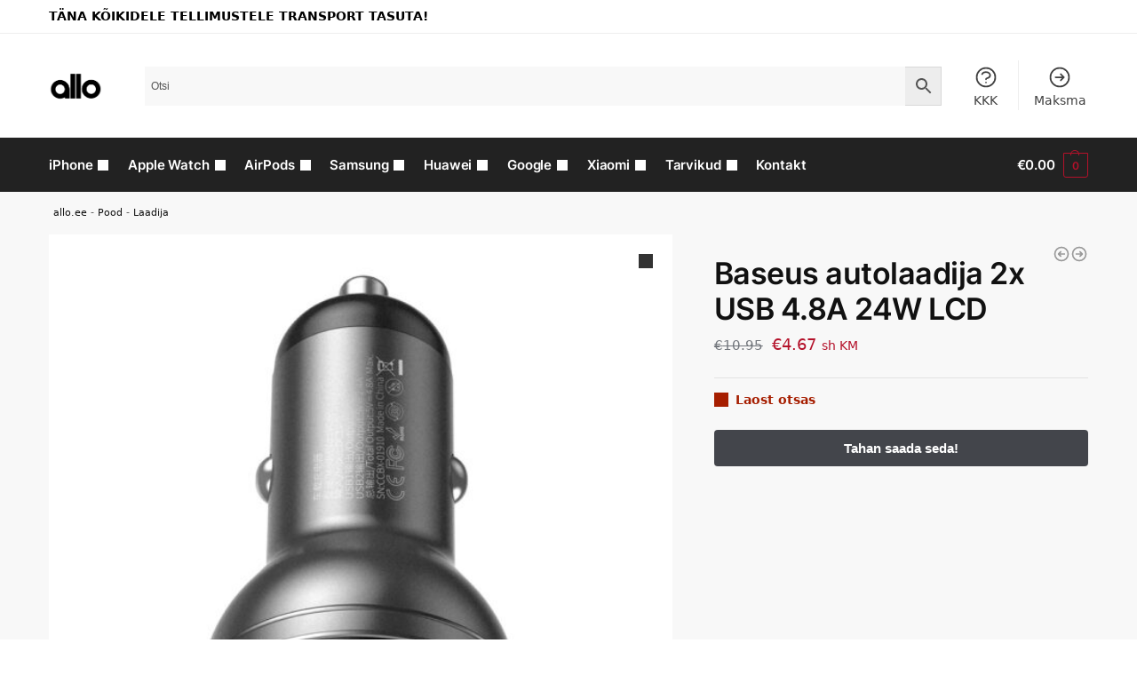

--- FILE ---
content_type: text/html; charset=UTF-8
request_url: https://allo.ee/pood/baseus-autolaadija-2x-usb-4-8a-24w-lcd/
body_size: 37843
content:
<!doctype html>
<html lang="et" prefix="og: https://ogp.me/ns#">
<head>
<meta charset="UTF-8">
<meta name="viewport" content="height=device-height, width=device-width, initial-scale=1">
<link rel="profile" href="https://gmpg.org/xfn/11">
<link rel="pingback" href="https://allo.ee/xmlrpc.php">


<!-- Google Tag Manager by PYS -->
    <script data-cfasync="false" data-pagespeed-no-defer>
	    window.dataLayerPYS = window.dataLayerPYS || [];
	</script>
<!-- End Google Tag Manager by PYS -->
<!-- Google Tag Manager by PYS -->
<script data-cfasync="false" data-pagespeed-no-defer>
	var pys_datalayer_name = "dataLayer";
	window.dataLayer = window.dataLayer || [];</script> 
<!-- End Google Tag Manager by PYS -->
<!-- Search Engine Optimization by Rank Math - https://rankmath.com/ -->
<title>Baseus autolaadija 2x USB 4.8A 24W LCD | allo.ee</title>
<meta name="robots" content="follow, index, max-snippet:-1, max-video-preview:-1, max-image-preview:large"/>
<link rel="canonical" href="https://allo.ee/pood/baseus-autolaadija-2x-usb-4-8a-24w-lcd/" />





<meta property="og:updated_time" content="2025-02-23T08:58:21+02:00" />

<meta property="og:image:secure_url" content="https://allo.ee/wp-content/uploads/2022/01/Baseus-autolaadija-2x-USB-4.8A-24W-LCD.jpg" />
<meta property="og:image:width" content="1000" />
<meta property="og:image:height" content="1000" />
<meta property="og:image:alt" content="Baseus autolaadija 2x USB 4.8A 24W LCD" />
<meta property="og:image:type" content="image/jpeg" />


<meta name="twitter:card" content="summary_large_image" />
<meta name="twitter:title" content="Baseus autolaadija 2x USB 4.8A 24W LCD | allo.ee" />
<meta name="twitter:image" content="https://allo.ee/wp-content/uploads/2022/01/Baseus-autolaadija-2x-USB-4.8A-24W-LCD.jpg" />
<meta name="twitter:label1" content="Price" />
<meta name="twitter:data1" content="&euro;4.67" />
<meta name="twitter:label2" content="Availability" />
<meta name="twitter:data2" content="Laost otsas" />
<script type="application/ld+json" class="rank-math-schema">{"@context":"https://schema.org","@graph":[{"@type":"Organization","@id":"https://allo.ee/#organization","name":"allo","url":"https://allo.ee","logo":{"@type":"ImageObject","@id":"https://allo.ee/#logo","url":"https://allo.ee/wp-content/uploads/2020/04/logoo@2x.png","contentUrl":"https://allo.ee/wp-content/uploads/2020/04/logoo@2x.png","caption":"allo","inLanguage":"et","width":"232","height":"85"}},{"@type":"WebSite","@id":"https://allo.ee/#website","url":"https://allo.ee","name":"allo","publisher":{"@id":"https://allo.ee/#organization"},"inLanguage":"et"},{"@type":"ImageObject","@id":"https://allo.ee/wp-content/uploads/2022/01/Baseus-autolaadija-2x-USB-4.8A-24W-LCD.jpg","url":"https://allo.ee/wp-content/uploads/2022/01/Baseus-autolaadija-2x-USB-4.8A-24W-LCD.jpg","width":"1000","height":"1000","inLanguage":"et"},{"@type":"BreadcrumbList","@id":"https://allo.ee/pood/baseus-autolaadija-2x-usb-4-8a-24w-lcd/#breadcrumb","itemListElement":[{"@type":"ListItem","position":"1","item":{"@id":"https://allo.ee","name":"allo.ee"}},{"@type":"ListItem","position":"2","item":{"@id":"https://allo.ee/pood/","name":"Pood"}},{"@type":"ListItem","position":"3","item":{"@id":"https://allo.ee/kategooria/tarvikud/laadija/","name":"Laadija"}},{"@type":"ListItem","position":"4","item":{"@id":"https://allo.ee/pood/baseus-autolaadija-2x-usb-4-8a-24w-lcd/","name":"Baseus autolaadija 2x USB 4.8A 24W LCD"}}]},{"@type":"ItemPage","@id":"https://allo.ee/pood/baseus-autolaadija-2x-usb-4-8a-24w-lcd/#webpage","url":"https://allo.ee/pood/baseus-autolaadija-2x-usb-4-8a-24w-lcd/","name":"Baseus autolaadija 2x USB 4.8A 24W LCD | allo.ee","datePublished":"2022-01-18T02:07:20+02:00","dateModified":"2025-02-23T08:58:21+02:00","isPartOf":{"@id":"https://allo.ee/#website"},"primaryImageOfPage":{"@id":"https://allo.ee/wp-content/uploads/2022/01/Baseus-autolaadija-2x-USB-4.8A-24W-LCD.jpg"},"inLanguage":"et","breadcrumb":{"@id":"https://allo.ee/pood/baseus-autolaadija-2x-usb-4-8a-24w-lcd/#breadcrumb"}},{"@type":"Product","name":"Baseus autolaadija 2x USB 4.8A 24W LCD | allo.ee","sku":"6953156215399","category":"Tarvikud &gt; Laadija","mainEntityOfPage":{"@id":"https://allo.ee/pood/baseus-autolaadija-2x-usb-4-8a-24w-lcd/#webpage"},"image":[{"@type":"ImageObject","url":"https://allo.ee/wp-content/uploads/2022/01/Baseus-autolaadija-2x-USB-4.8A-24W-LCD.jpg","height":"1000","width":"1000"},{"@type":"ImageObject","url":"https://allo.ee/wp-content/uploads/2022/01/Baseus-autolaadija-2x-USB-4.8A-24W-LCD-1.jpg","height":"1000","width":"1000"},{"@type":"ImageObject","url":"https://allo.ee/wp-content/uploads/2022/01/Baseus-autolaadija-2x-USB-4.8A-24W-LCD-2.jpg","height":"1000","width":"1000"},{"@type":"ImageObject","url":"https://allo.ee/wp-content/uploads/2022/01/Baseus-autolaadija-2x-USB-4.8A-24W-LCD-3.jpg","height":"1000","width":"1000"},{"@type":"ImageObject","url":"https://allo.ee/wp-content/uploads/2022/01/Baseus-autolaadija-2x-USB-4.8A-24W-LCD-4.jpg","height":"1000","width":"1000"},{"@type":"ImageObject","url":"https://allo.ee/wp-content/uploads/2022/01/Baseus-autolaadija-2x-USB-4.8A-24W-LCD-5.jpg","height":"1000","width":"1000"},{"@type":"ImageObject","url":"https://allo.ee/wp-content/uploads/2022/01/Baseus-autolaadija-2x-USB-4.8A-24W-LCD-6.jpg","height":"1000","width":"1000"},{"@type":"ImageObject","url":"https://allo.ee/wp-content/uploads/2022/01/Baseus-autolaadija-2x-USB-4.8A-24W-LCD-7.jpg","height":"930","width":"930"},{"@type":"ImageObject","url":"https://allo.ee/wp-content/uploads/2022/01/Baseus-autolaadija-2x-USB-4.8A-24W-LCD-8.jpg","height":"930","width":"930"},{"@type":"ImageObject","url":"https://allo.ee/wp-content/uploads/2022/01/Baseus-autolaadija-2x-USB-4.8A-24W-LCD-9.jpg","height":"930","width":"930"},{"@type":"ImageObject","url":"https://allo.ee/wp-content/uploads/2022/01/Baseus-autolaadija-2x-USB-4.8A-24W-LCD-10.jpg","height":"930","width":"930"},{"@type":"ImageObject","url":"https://allo.ee/wp-content/uploads/2022/01/Baseus-autolaadija-2x-USB-4.8A-24W-LCD-11.jpg","height":"930","width":"930"},{"@type":"ImageObject","url":"https://allo.ee/wp-content/uploads/2022/01/Baseus-autolaadija-2x-USB-4.8A-24W-LCD-12.jpg","height":"1000","width":"885"},{"@type":"ImageObject","url":"https://allo.ee/wp-content/uploads/2022/01/Baseus-autolaadija-2x-USB-4.8A-24W-LCD-13.jpg","height":"978","width":"930"},{"@type":"ImageObject","url":"https://allo.ee/wp-content/uploads/2022/01/Baseus-autolaadija-2x-USB-4.8A-24W-LCD-14.jpg","height":"930","width":"930"},{"@type":"ImageObject","url":"https://allo.ee/wp-content/uploads/2022/01/Baseus-autolaadija-2x-USB-4.8A-24W-LCD-15.jpg","height":"849","width":"930"},{"@type":"ImageObject","url":"https://allo.ee/wp-content/uploads/2022/01/Baseus-autolaadija-2x-USB-4.8A-24W-LCD-16.jpg","height":"793","width":"930"}],"offers":{"@type":"Offer","price":"4.67","priceCurrency":"EUR","priceValidUntil":"2027-12-31","availability":"https://schema.org/OutOfStock","itemCondition":"NewCondition","url":"https://allo.ee/pood/baseus-autolaadija-2x-usb-4-8a-24w-lcd/","seller":{"@type":"Organization","@id":"https://allo.ee/","name":"allo","url":"https://allo.ee","logo":"https://allo.ee/wp-content/uploads/2020/04/logoo@2x.png"},"priceSpecification":{"price":"4.67","priceCurrency":"EUR","valueAddedTaxIncluded":"true"}},"@id":"https://allo.ee/pood/baseus-autolaadija-2x-usb-4-8a-24w-lcd/#richSnippet"}]}</script>
<!-- /Rank Math WordPress SEO plugin -->

<link rel='dns-prefetch' href='//static.klaviyo.com' />
<link rel="alternate" type="application/rss+xml" title="allo.ee &raquo; RSS" href="https://allo.ee/feed/" />
<link rel="alternate" type="application/rss+xml" title="allo.ee &raquo; Kommentaaride RSS" href="https://allo.ee/comments/feed/" />
<link rel="alternate" type="application/rss+xml" title="allo.ee &raquo; Baseus autolaadija 2x USB 4.8A 24W LCD Kommentaaride RSS" href="https://allo.ee/pood/baseus-autolaadija-2x-usb-4-8a-24w-lcd/feed/" />
<script type="text/javascript">
/* <![CDATA[ */
window._wpemojiSettings = {"baseUrl":"https:\/\/s.w.org\/images\/core\/emoji\/15.0.3\/72x72\/","ext":".png","svgUrl":"https:\/\/s.w.org\/images\/core\/emoji\/15.0.3\/svg\/","svgExt":".svg","source":{"concatemoji":"https:\/\/allo.ee\/wp-includes\/js\/wp-emoji-release.min.js?ver=6.6.4"}};
/*! This file is auto-generated */
!function(i,n){var o,s,e;function c(e){try{var t={supportTests:e,timestamp:(new Date).valueOf()};sessionStorage.setItem(o,JSON.stringify(t))}catch(e){}}function p(e,t,n){e.clearRect(0,0,e.canvas.width,e.canvas.height),e.fillText(t,0,0);var t=new Uint32Array(e.getImageData(0,0,e.canvas.width,e.canvas.height).data),r=(e.clearRect(0,0,e.canvas.width,e.canvas.height),e.fillText(n,0,0),new Uint32Array(e.getImageData(0,0,e.canvas.width,e.canvas.height).data));return t.every(function(e,t){return e===r[t]})}function u(e,t,n){switch(t){case"flag":return n(e,"\ud83c\udff3\ufe0f\u200d\u26a7\ufe0f","\ud83c\udff3\ufe0f\u200b\u26a7\ufe0f")?!1:!n(e,"\ud83c\uddfa\ud83c\uddf3","\ud83c\uddfa\u200b\ud83c\uddf3")&&!n(e,"\ud83c\udff4\udb40\udc67\udb40\udc62\udb40\udc65\udb40\udc6e\udb40\udc67\udb40\udc7f","\ud83c\udff4\u200b\udb40\udc67\u200b\udb40\udc62\u200b\udb40\udc65\u200b\udb40\udc6e\u200b\udb40\udc67\u200b\udb40\udc7f");case"emoji":return!n(e,"\ud83d\udc26\u200d\u2b1b","\ud83d\udc26\u200b\u2b1b")}return!1}function f(e,t,n){var r="undefined"!=typeof WorkerGlobalScope&&self instanceof WorkerGlobalScope?new OffscreenCanvas(300,150):i.createElement("canvas"),a=r.getContext("2d",{willReadFrequently:!0}),o=(a.textBaseline="top",a.font="600 32px Arial",{});return e.forEach(function(e){o[e]=t(a,e,n)}),o}function t(e){var t=i.createElement("script");t.src=e,t.defer=!0,i.head.appendChild(t)}"undefined"!=typeof Promise&&(o="wpEmojiSettingsSupports",s=["flag","emoji"],n.supports={everything:!0,everythingExceptFlag:!0},e=new Promise(function(e){i.addEventListener("DOMContentLoaded",e,{once:!0})}),new Promise(function(t){var n=function(){try{var e=JSON.parse(sessionStorage.getItem(o));if("object"==typeof e&&"number"==typeof e.timestamp&&(new Date).valueOf()<e.timestamp+604800&&"object"==typeof e.supportTests)return e.supportTests}catch(e){}return null}();if(!n){if("undefined"!=typeof Worker&&"undefined"!=typeof OffscreenCanvas&&"undefined"!=typeof URL&&URL.createObjectURL&&"undefined"!=typeof Blob)try{var e="postMessage("+f.toString()+"("+[JSON.stringify(s),u.toString(),p.toString()].join(",")+"));",r=new Blob([e],{type:"text/javascript"}),a=new Worker(URL.createObjectURL(r),{name:"wpTestEmojiSupports"});return void(a.onmessage=function(e){c(n=e.data),a.terminate(),t(n)})}catch(e){}c(n=f(s,u,p))}t(n)}).then(function(e){for(var t in e)n.supports[t]=e[t],n.supports.everything=n.supports.everything&&n.supports[t],"flag"!==t&&(n.supports.everythingExceptFlag=n.supports.everythingExceptFlag&&n.supports[t]);n.supports.everythingExceptFlag=n.supports.everythingExceptFlag&&!n.supports.flag,n.DOMReady=!1,n.readyCallback=function(){n.DOMReady=!0}}).then(function(){return e}).then(function(){var e;n.supports.everything||(n.readyCallback(),(e=n.source||{}).concatemoji?t(e.concatemoji):e.wpemoji&&e.twemoji&&(t(e.twemoji),t(e.wpemoji)))}))}((window,document),window._wpemojiSettings);
/* ]]> */
</script>
        <link id="woocommerce-notification-fonts" rel="preload"
              href="https://allo.ee/wp-content/plugins/woocommerce-notification/fonts/icons-close.woff2" as="font"
              crossorigin>
		<link rel='stylesheet' id='woocommerce-notification-icons-close-css' href='https://allo.ee/wp-content/plugins/woocommerce-notification/css/icons-close.css?ver=1.4.7' type='text/css' media='all' />
<link rel='stylesheet' id='woocommerce-notification-css' href='https://allo.ee/wp-content/plugins/woocommerce-notification/css/woocommerce-notification.min.css?ver=1.4.7' type='text/css' media='all' />
<style id='woocommerce-notification-inline-css' type='text/css'>
#message-purchased #notify-close:before{color:#000000;}#message-purchased .message-purchase-main{overflow:hidden}#message-purchased .wn-notification-image-wrapper{padding:0;}#message-purchased .wn-notification-message-container{padding-left:20px;}                #message-purchased .message-purchase-main{                        background-color: #ffffff;                                               color:#020202 !important;                        border-radius:0px ;                }#message-purchased .message-purchase-main p, #message-purchased .message-purchase-main p small{                        color:#020202 !important;                }                 #message-purchased .message-purchase-main p a, #message-purchased .message-purchase-main p span{                        color:#020202 !important;                }
</style>
<style id='wp-emoji-styles-inline-css' type='text/css'>

	img.wp-smiley, img.emoji {
		display: inline !important;
		border: none !important;
		box-shadow: none !important;
		height: 1em !important;
		width: 1em !important;
		margin: 0 0.07em !important;
		vertical-align: -0.1em !important;
		background: none !important;
		padding: 0 !important;
	}
</style>
<link rel='stylesheet' id='wp-block-library-css' href='https://allo.ee/wp-includes/css/dist/block-library/style.min.css?ver=6.6.4' type='text/css' media='all' />
<style id='rank-math-toc-block-style-inline-css' type='text/css'>
.wp-block-rank-math-toc-block nav ol{counter-reset:item}.wp-block-rank-math-toc-block nav ol li{display:block}.wp-block-rank-math-toc-block nav ol li:before{content:counters(item, ".") ". ";counter-increment:item}

</style>
<style id='global-styles-inline-css' type='text/css'>
:root{--wp--preset--aspect-ratio--square: 1;--wp--preset--aspect-ratio--4-3: 4/3;--wp--preset--aspect-ratio--3-4: 3/4;--wp--preset--aspect-ratio--3-2: 3/2;--wp--preset--aspect-ratio--2-3: 2/3;--wp--preset--aspect-ratio--16-9: 16/9;--wp--preset--aspect-ratio--9-16: 9/16;--wp--preset--color--black: #000000;--wp--preset--color--cyan-bluish-gray: #abb8c3;--wp--preset--color--white: #ffffff;--wp--preset--color--pale-pink: #f78da7;--wp--preset--color--vivid-red: #cf2e2e;--wp--preset--color--luminous-vivid-orange: #ff6900;--wp--preset--color--luminous-vivid-amber: #fcb900;--wp--preset--color--light-green-cyan: #7bdcb5;--wp--preset--color--vivid-green-cyan: #00d084;--wp--preset--color--pale-cyan-blue: #8ed1fc;--wp--preset--color--vivid-cyan-blue: #0693e3;--wp--preset--color--vivid-purple: #9b51e0;--wp--preset--gradient--vivid-cyan-blue-to-vivid-purple: linear-gradient(135deg,rgba(6,147,227,1) 0%,rgb(155,81,224) 100%);--wp--preset--gradient--light-green-cyan-to-vivid-green-cyan: linear-gradient(135deg,rgb(122,220,180) 0%,rgb(0,208,130) 100%);--wp--preset--gradient--luminous-vivid-amber-to-luminous-vivid-orange: linear-gradient(135deg,rgba(252,185,0,1) 0%,rgba(255,105,0,1) 100%);--wp--preset--gradient--luminous-vivid-orange-to-vivid-red: linear-gradient(135deg,rgba(255,105,0,1) 0%,rgb(207,46,46) 100%);--wp--preset--gradient--very-light-gray-to-cyan-bluish-gray: linear-gradient(135deg,rgb(238,238,238) 0%,rgb(169,184,195) 100%);--wp--preset--gradient--cool-to-warm-spectrum: linear-gradient(135deg,rgb(74,234,220) 0%,rgb(151,120,209) 20%,rgb(207,42,186) 40%,rgb(238,44,130) 60%,rgb(251,105,98) 80%,rgb(254,248,76) 100%);--wp--preset--gradient--blush-light-purple: linear-gradient(135deg,rgb(255,206,236) 0%,rgb(152,150,240) 100%);--wp--preset--gradient--blush-bordeaux: linear-gradient(135deg,rgb(254,205,165) 0%,rgb(254,45,45) 50%,rgb(107,0,62) 100%);--wp--preset--gradient--luminous-dusk: linear-gradient(135deg,rgb(255,203,112) 0%,rgb(199,81,192) 50%,rgb(65,88,208) 100%);--wp--preset--gradient--pale-ocean: linear-gradient(135deg,rgb(255,245,203) 0%,rgb(182,227,212) 50%,rgb(51,167,181) 100%);--wp--preset--gradient--electric-grass: linear-gradient(135deg,rgb(202,248,128) 0%,rgb(113,206,126) 100%);--wp--preset--gradient--midnight: linear-gradient(135deg,rgb(2,3,129) 0%,rgb(40,116,252) 100%);--wp--preset--font-size--small: clamp(1rem, 1rem + ((1vw - 0.2rem) * 0.368), 1.2rem);--wp--preset--font-size--medium: clamp(1rem, 1rem + ((1vw - 0.2rem) * 0.92), 1.5rem);--wp--preset--font-size--large: clamp(1.5rem, 1.5rem + ((1vw - 0.2rem) * 0.92), 2rem);--wp--preset--font-size--x-large: clamp(1.5rem, 1.5rem + ((1vw - 0.2rem) * 1.379), 2.25rem);--wp--preset--font-size--x-small: 0.85rem;--wp--preset--font-size--base: clamp(1rem, 1rem + ((1vw - 0.2rem) * 0.46), 1.25rem);--wp--preset--font-size--xx-large: clamp(2rem, 2rem + ((1vw - 0.2rem) * 1.839), 3rem);--wp--preset--font-size--xxx-large: clamp(2.25rem, 2.25rem + ((1vw - 0.2rem) * 3.218), 4rem);--wp--preset--font-family--inter: "Inter", sans-serif;--wp--preset--font-family--cardo: Cardo;--wp--preset--spacing--20: 0.44rem;--wp--preset--spacing--30: 0.67rem;--wp--preset--spacing--40: 1rem;--wp--preset--spacing--50: 1.5rem;--wp--preset--spacing--60: 2.25rem;--wp--preset--spacing--70: 3.38rem;--wp--preset--spacing--80: 5.06rem;--wp--preset--spacing--small: clamp(.25rem, 2.5vw, 0.75rem);--wp--preset--spacing--medium: clamp(1rem, 4vw, 2rem);--wp--preset--spacing--large: clamp(1.25rem, 6vw, 3rem);--wp--preset--spacing--x-large: clamp(3rem, 7vw, 5rem);--wp--preset--spacing--xx-large: clamp(4rem, 9vw, 7rem);--wp--preset--spacing--xxx-large: clamp(5rem, 12vw, 9rem);--wp--preset--spacing--xxxx-large: clamp(6rem, 14vw, 13rem);--wp--preset--shadow--natural: 6px 6px 9px rgba(0, 0, 0, 0.2);--wp--preset--shadow--deep: 12px 12px 50px rgba(0, 0, 0, 0.4);--wp--preset--shadow--sharp: 6px 6px 0px rgba(0, 0, 0, 0.2);--wp--preset--shadow--outlined: 6px 6px 0px -3px rgba(255, 255, 255, 1), 6px 6px rgba(0, 0, 0, 1);--wp--preset--shadow--crisp: 6px 6px 0px rgba(0, 0, 0, 1);--wp--custom--line-height--none: 1;--wp--custom--line-height--tight: 1.1;--wp--custom--line-height--snug: 1.2;--wp--custom--line-height--normal: 1.5;--wp--custom--line-height--relaxed: 1.625;--wp--custom--line-height--loose: 2;--wp--custom--line-height--body: 1.618;}:root { --wp--style--global--content-size: 900px;--wp--style--global--wide-size: 1190px; }:where(body) { margin: 0; }.wp-site-blocks { padding-top: var(--wp--style--root--padding-top); padding-bottom: var(--wp--style--root--padding-bottom); }.has-global-padding { padding-right: var(--wp--style--root--padding-right); padding-left: var(--wp--style--root--padding-left); }.has-global-padding > .alignfull { margin-right: calc(var(--wp--style--root--padding-right) * -1); margin-left: calc(var(--wp--style--root--padding-left) * -1); }.has-global-padding :where(:not(.alignfull.is-layout-flow) > .has-global-padding:not(.wp-block-block, .alignfull)) { padding-right: 0; padding-left: 0; }.has-global-padding :where(:not(.alignfull.is-layout-flow) > .has-global-padding:not(.wp-block-block, .alignfull)) > .alignfull { margin-left: 0; margin-right: 0; }.wp-site-blocks > .alignleft { float: left; margin-right: 2em; }.wp-site-blocks > .alignright { float: right; margin-left: 2em; }.wp-site-blocks > .aligncenter { justify-content: center; margin-left: auto; margin-right: auto; }:where(.wp-site-blocks) > * { margin-block-start: var(--wp--preset--spacing--medium); margin-block-end: 0; }:where(.wp-site-blocks) > :first-child { margin-block-start: 0; }:where(.wp-site-blocks) > :last-child { margin-block-end: 0; }:root { --wp--style--block-gap: var(--wp--preset--spacing--medium); }:root :where(.is-layout-flow) > :first-child{margin-block-start: 0;}:root :where(.is-layout-flow) > :last-child{margin-block-end: 0;}:root :where(.is-layout-flow) > *{margin-block-start: var(--wp--preset--spacing--medium);margin-block-end: 0;}:root :where(.is-layout-constrained) > :first-child{margin-block-start: 0;}:root :where(.is-layout-constrained) > :last-child{margin-block-end: 0;}:root :where(.is-layout-constrained) > *{margin-block-start: var(--wp--preset--spacing--medium);margin-block-end: 0;}:root :where(.is-layout-flex){gap: var(--wp--preset--spacing--medium);}:root :where(.is-layout-grid){gap: var(--wp--preset--spacing--medium);}.is-layout-flow > .alignleft{float: left;margin-inline-start: 0;margin-inline-end: 2em;}.is-layout-flow > .alignright{float: right;margin-inline-start: 2em;margin-inline-end: 0;}.is-layout-flow > .aligncenter{margin-left: auto !important;margin-right: auto !important;}.is-layout-constrained > .alignleft{float: left;margin-inline-start: 0;margin-inline-end: 2em;}.is-layout-constrained > .alignright{float: right;margin-inline-start: 2em;margin-inline-end: 0;}.is-layout-constrained > .aligncenter{margin-left: auto !important;margin-right: auto !important;}.is-layout-constrained > :where(:not(.alignleft):not(.alignright):not(.alignfull)){max-width: var(--wp--style--global--content-size);margin-left: auto !important;margin-right: auto !important;}.is-layout-constrained > .alignwide{max-width: var(--wp--style--global--wide-size);}body .is-layout-flex{display: flex;}.is-layout-flex{flex-wrap: wrap;align-items: center;}.is-layout-flex > :is(*, div){margin: 0;}body .is-layout-grid{display: grid;}.is-layout-grid > :is(*, div){margin: 0;}body{font-family: var(--wp--preset--font-family--primary);--wp--style--root--padding-top: 0;--wp--style--root--padding-right: var(--wp--preset--spacing--medium);--wp--style--root--padding-bottom: 0;--wp--style--root--padding-left: var(--wp--preset--spacing--medium);}a:where(:not(.wp-element-button)){text-decoration: false;}:root :where(.wp-element-button, .wp-block-button__link){background-color: #32373c;border-width: 0;color: #fff;font-family: inherit;font-size: inherit;line-height: inherit;padding: calc(0.667em + 2px) calc(1.333em + 2px);text-decoration: none;}.has-black-color{color: var(--wp--preset--color--black) !important;}.has-cyan-bluish-gray-color{color: var(--wp--preset--color--cyan-bluish-gray) !important;}.has-white-color{color: var(--wp--preset--color--white) !important;}.has-pale-pink-color{color: var(--wp--preset--color--pale-pink) !important;}.has-vivid-red-color{color: var(--wp--preset--color--vivid-red) !important;}.has-luminous-vivid-orange-color{color: var(--wp--preset--color--luminous-vivid-orange) !important;}.has-luminous-vivid-amber-color{color: var(--wp--preset--color--luminous-vivid-amber) !important;}.has-light-green-cyan-color{color: var(--wp--preset--color--light-green-cyan) !important;}.has-vivid-green-cyan-color{color: var(--wp--preset--color--vivid-green-cyan) !important;}.has-pale-cyan-blue-color{color: var(--wp--preset--color--pale-cyan-blue) !important;}.has-vivid-cyan-blue-color{color: var(--wp--preset--color--vivid-cyan-blue) !important;}.has-vivid-purple-color{color: var(--wp--preset--color--vivid-purple) !important;}.has-black-background-color{background-color: var(--wp--preset--color--black) !important;}.has-cyan-bluish-gray-background-color{background-color: var(--wp--preset--color--cyan-bluish-gray) !important;}.has-white-background-color{background-color: var(--wp--preset--color--white) !important;}.has-pale-pink-background-color{background-color: var(--wp--preset--color--pale-pink) !important;}.has-vivid-red-background-color{background-color: var(--wp--preset--color--vivid-red) !important;}.has-luminous-vivid-orange-background-color{background-color: var(--wp--preset--color--luminous-vivid-orange) !important;}.has-luminous-vivid-amber-background-color{background-color: var(--wp--preset--color--luminous-vivid-amber) !important;}.has-light-green-cyan-background-color{background-color: var(--wp--preset--color--light-green-cyan) !important;}.has-vivid-green-cyan-background-color{background-color: var(--wp--preset--color--vivid-green-cyan) !important;}.has-pale-cyan-blue-background-color{background-color: var(--wp--preset--color--pale-cyan-blue) !important;}.has-vivid-cyan-blue-background-color{background-color: var(--wp--preset--color--vivid-cyan-blue) !important;}.has-vivid-purple-background-color{background-color: var(--wp--preset--color--vivid-purple) !important;}.has-black-border-color{border-color: var(--wp--preset--color--black) !important;}.has-cyan-bluish-gray-border-color{border-color: var(--wp--preset--color--cyan-bluish-gray) !important;}.has-white-border-color{border-color: var(--wp--preset--color--white) !important;}.has-pale-pink-border-color{border-color: var(--wp--preset--color--pale-pink) !important;}.has-vivid-red-border-color{border-color: var(--wp--preset--color--vivid-red) !important;}.has-luminous-vivid-orange-border-color{border-color: var(--wp--preset--color--luminous-vivid-orange) !important;}.has-luminous-vivid-amber-border-color{border-color: var(--wp--preset--color--luminous-vivid-amber) !important;}.has-light-green-cyan-border-color{border-color: var(--wp--preset--color--light-green-cyan) !important;}.has-vivid-green-cyan-border-color{border-color: var(--wp--preset--color--vivid-green-cyan) !important;}.has-pale-cyan-blue-border-color{border-color: var(--wp--preset--color--pale-cyan-blue) !important;}.has-vivid-cyan-blue-border-color{border-color: var(--wp--preset--color--vivid-cyan-blue) !important;}.has-vivid-purple-border-color{border-color: var(--wp--preset--color--vivid-purple) !important;}.has-vivid-cyan-blue-to-vivid-purple-gradient-background{background: var(--wp--preset--gradient--vivid-cyan-blue-to-vivid-purple) !important;}.has-light-green-cyan-to-vivid-green-cyan-gradient-background{background: var(--wp--preset--gradient--light-green-cyan-to-vivid-green-cyan) !important;}.has-luminous-vivid-amber-to-luminous-vivid-orange-gradient-background{background: var(--wp--preset--gradient--luminous-vivid-amber-to-luminous-vivid-orange) !important;}.has-luminous-vivid-orange-to-vivid-red-gradient-background{background: var(--wp--preset--gradient--luminous-vivid-orange-to-vivid-red) !important;}.has-very-light-gray-to-cyan-bluish-gray-gradient-background{background: var(--wp--preset--gradient--very-light-gray-to-cyan-bluish-gray) !important;}.has-cool-to-warm-spectrum-gradient-background{background: var(--wp--preset--gradient--cool-to-warm-spectrum) !important;}.has-blush-light-purple-gradient-background{background: var(--wp--preset--gradient--blush-light-purple) !important;}.has-blush-bordeaux-gradient-background{background: var(--wp--preset--gradient--blush-bordeaux) !important;}.has-luminous-dusk-gradient-background{background: var(--wp--preset--gradient--luminous-dusk) !important;}.has-pale-ocean-gradient-background{background: var(--wp--preset--gradient--pale-ocean) !important;}.has-electric-grass-gradient-background{background: var(--wp--preset--gradient--electric-grass) !important;}.has-midnight-gradient-background{background: var(--wp--preset--gradient--midnight) !important;}.has-small-font-size{font-size: var(--wp--preset--font-size--small) !important;}.has-medium-font-size{font-size: var(--wp--preset--font-size--medium) !important;}.has-large-font-size{font-size: var(--wp--preset--font-size--large) !important;}.has-x-large-font-size{font-size: var(--wp--preset--font-size--x-large) !important;}.has-x-small-font-size{font-size: var(--wp--preset--font-size--x-small) !important;}.has-base-font-size{font-size: var(--wp--preset--font-size--base) !important;}.has-xx-large-font-size{font-size: var(--wp--preset--font-size--xx-large) !important;}.has-xxx-large-font-size{font-size: var(--wp--preset--font-size--xxx-large) !important;}.has-inter-font-family{font-family: var(--wp--preset--font-family--inter) !important;}.has-cardo-font-family{font-family: var(--wp--preset--font-family--cardo) !important;}
:root :where(.wp-block-columns){margin-bottom: 0px;}
:root :where(.wp-block-pullquote){font-size: clamp(0.984em, 0.984rem + ((1vw - 0.2em) * 0.949), 1.5em);line-height: 1.6;}
:root :where(.wp-block-spacer){margin-top: 0 !important;}
</style>
<link rel='stylesheet' id='commercekit-countdown-css-css' href='https://allo.ee/wp-content/plugins/commercegurus-commercekit/assets/css/countdown.css?ver=2.3.9' type='text/css' media='all' />
<link rel='stylesheet' id='commercekit-stockmeter-css-css' href='https://allo.ee/wp-content/plugins/commercegurus-commercekit/assets/css/stockmeter.css?ver=2.3.9' type='text/css' media='all' />
<link rel='stylesheet' id='woo-related-products-css' href='https://allo.ee/wp-content/plugins/woo-related-products-refresh-on-reload/public/css/woo-related-products-public.css?ver=1.0.0' type='text/css' media='all' />
<link rel='stylesheet' id='photoswipe-css' href='https://allo.ee/wp-content/plugins/woocommerce/assets/css/photoswipe/photoswipe.min.css?ver=9.1.5' type='text/css' media='all' />
<link rel='stylesheet' id='photoswipe-default-skin-css' href='https://allo.ee/wp-content/plugins/woocommerce/assets/css/photoswipe/default-skin/default-skin.min.css?ver=9.1.5' type='text/css' media='all' />
<style id='woocommerce-inline-inline-css' type='text/css'>
.woocommerce form .form-row .required { visibility: visible; }
</style>
<link rel='stylesheet' id='aws-style-css' href='https://allo.ee/wp-content/plugins/advanced-woo-search/assets/css/common.min.css?ver=3.12' type='text/css' media='all' />
<link rel='stylesheet' id='montonio-style-css' href='https://allo.ee/wp-content/plugins/montonio-for-woocommerce/v2/assets/css/montonio-style.css?ver=7.1.4' type='text/css' media='all' />
<link rel='stylesheet' id='shoptimizer-main-min-css' href='https://allo.ee/wp-content/themes/shoptimizer/assets/css/main/main.min.css?ver=2.8.2' type='text/css' media='all' />
<link rel='stylesheet' id='shoptimizer-product-min-css' href='https://allo.ee/wp-content/themes/shoptimizer/assets/css/main/product.min.css?ver=2.8.2' type='text/css' media='all' />
<link rel='stylesheet' id='shoptimizer-dynamic-style-css' href='https://allo.ee/wp-content/themes/shoptimizer/assets/css/main/dynamic.css?ver=2.8.2' type='text/css' media='all' />
<link rel='stylesheet' id='shoptimizer-blocks-min-css' href='https://allo.ee/wp-content/themes/shoptimizer/assets/css/main/blocks.min.css?ver=2.8.2' type='text/css' media='all' />
<link rel='stylesheet' id='shoptimizer-child-style-css' href='https://allo.ee/wp-content/themes/shoptimizer-child/style.css?ver=3.0' type='text/css' media='all' />
<link rel='stylesheet' id='shoptimizer-elementor-pro-css' href='https://allo.ee/wp-content/themes/shoptimizer/inc/compatibility/elementor-pro/elementor-pro.css?ver=6.6.4' type='text/css' media='all' />
<link rel='stylesheet' id='woo_discount_pro_style-css' href='https://allo.ee/wp-content/plugins/woo-discount-rules-pro/Assets/Css/awdr_style.css?ver=2.3.9' type='text/css' media='all' />
<script type="text/javascript" src="https://allo.ee/wp-includes/js/jquery/jquery.min.js?ver=3.7.1" id="jquery-core-js"></script>
<script type="text/javascript" src="https://allo.ee/wp-includes/js/jquery/jquery-migrate.min.js?ver=3.4.1" id="jquery-migrate-js"></script>
<script type="text/javascript" id="woocommerce-notification-js-extra">
/* <![CDATA[ */
var _woocommerce_notification_params = {"str_about":" ","str_ago":"tagasi","str_day":"day","str_days":"days","str_hour":"hour","str_hours":"hours","str_min":"minute","str_mins":"minutit","str_secs":"secs","str_few_sec":"a few seconds","time_close":"24","show_close":"1","change_virtual_time":"","change_message_number":"","loop":"0","loop_session":"0","loop_session_total":"60","loop_session_duration":"3600","display_time":"5","next_time":"120","notification_per_page":"1","display_effect":"fadeInUp","hidden_effect":"fadeOutDown","redirect_target":"0","image":"0","messages":["Viimati osteti {product_with_link} {time_ago} {city} "],"message_custom":"{number} people seeing this product right now","message_number_min":"100","message_number_max":"200","detect":"1","time":"1","cities":["VGFsbGlubmFzdA==","VGFydHVzdA==","TmFydmFzdA==","UMOkcm51c3Q=","S29odGxhLUrDpHJ2ZWx0","VmlsamFuZGlzdA==","TWFhcmR1c3Q=","UmFrdmVyZXN0","U2lsbGFtw6RlbHQ=","VsO1cnVzdA==","S3VyZXNzYWFyZXN0","VmFsZ2FzdA==","SsO1aHZpc3Q=","SGFhcHNhbHVzdA==","S2VpbGFzdA==","UGFpZGVzdA==","VMO8cmlsdA==","VGFwYWx0","UMO1bHZhc3Q=","S2l2acO1bGlzdA==","RWx2YXN0","U2F1ZWx0","SsO1Z2V2YWx0","UmFwbGFzdA==","UMO1bHRzYW1hYWx0","UGFsZGlza2lzdA==","U2luZGlzdA==","S3VuZGFzdA==","S8OkcmRsYXN0","S2VocmFzdA==","TG9rc2FsdA==","UsOkcGluYXN0","VMO1cnZhc3Q=","TmFydmEtSsO1ZXN1dXN0","VGFtc2FsdXN0","T3RlcMOkw6RsdA==","S2lsaW5naS1Ow7VtbWVsdA==","S2Fya3NpLU51aWFzdA==","TGlodWxhc3Q=","TXVzdHZlZXN0","VsO1aG1hc3Q=","QW50c2xhc3Q=","QWJqYS1QYWx1b2phc3Q=","UMO8c3Npc3Q=","U3V1cmUtSmFhbmlzdA==","S2FsbGFzdGVzdA==","TcO1aXNha8O8bGFzdA=="],"country":"","in_the_same_cate":"1","billing":"0","initial_delay":"10","ajax_url":"","products":[{"title":"Seinalaadija Xiaomi 67W 6.2A 1 x USB-A &#8211; USB-C juhtmega BHR9465EU","url":"https:\/\/allo.ee\/pood\/seinalaadija-xiaomi-67w-6-2a-1-x-usb-a-usb-c-juhtmega-bhr9465eu\/?link=cc0efa9315","thumb":"https:\/\/allo.ee\/wp-content\/uploads\/2025\/10\/Seinalaadija-Xiaomi-67W-6.2A-1-x-USB-A-USB-C-juhtmega-BHR9465EU-1.jpg"},{"title":"Samsungi kiirlaadija 45W USB -C (EP-T4511NBEGEU) must","url":"https:\/\/allo.ee\/pood\/samsungi-kiirlaadija-45w-ep-t4511nbegeu-must\/?link=cc0efa9315","thumb":"https:\/\/allo.ee\/wp-content\/uploads\/2023\/06\/Samsungi-kiirlaadija-45W-USB-C-EP-T4511NBEGEU-must.webp"},{"title":"HARDY 3mk Seinalaadija Apple&#8217;ile PD 2in1 33W integreeritud Apple Watchi laadijaga","url":"https:\/\/allo.ee\/pood\/hardy-seinalaadija-appleile-pd-2in1-33w-integreeritud-apple-watchi-laadijaga\/?link=cc0efa9315","thumb":"https:\/\/allo.ee\/wp-content\/uploads\/2025\/06\/HARDY-Seinalaadija-Appleile-PD-2in1-33W-integreeritud-Apple-Watchi-laadijaga.jpg"},{"title":"Google USB-C Charger 45 W Laadimisadapter valge","url":"https:\/\/allo.ee\/pood\/google-usb-c-charger-45-w-laadimisadapter-valge\/?link=cc0efa9315","thumb":"https:\/\/allo.ee\/wp-content\/uploads\/2024\/09\/Google-USB-C-Charger-45-W-Laadimisadapter-valge-1.jpg"},{"title":"Seinalaadija Xiaomi 22.5W 3A 1 x USB-A BHR7757EU","url":"https:\/\/allo.ee\/pood\/seinalaadija-xiaomi-22-5w-3a-1-x-usb-a-bhr7757eu\/?link=cc0efa9315","thumb":"https:\/\/allo.ee\/wp-content\/uploads\/2025\/10\/Seinalaadija-Xiaomi-22.5W-3A-1-x-USB-A-BHR7757EU.jpg"},{"title":"Seinalaadija Google 67W 4A 2 x USB-C GA09856-EU","url":"https:\/\/allo.ee\/pood\/seinalaadija-google-67w-4a-2-x-usb-c-ga09856-eu\/?link=cc0efa9315","thumb":"https:\/\/allo.ee\/wp-content\/uploads\/2025\/10\/Seinalaadija-Google-67W-4A-2-x-USB-C-GA09856-EU-1.jpg"},{"title":"Laadija Ugreen USB-C 25W + USB-C kaabel 2.0m must","url":"https:\/\/allo.ee\/pood\/laadija-ugreen-usb-c-25w-usb-c-kaabel-2-0m-must\/?link=cc0efa9315","thumb":"https:\/\/allo.ee\/wp-content\/uploads\/2024\/08\/Laadija-Ugreen-USB-C-25W-USB-C-kaabel-2.0m-must.jpg"},{"title":"Samsung toiteadapter 35W DUO EP-TA220NBEGEU must","url":"https:\/\/allo.ee\/pood\/samsung-toiteadapter-35w-duo-ep-ta220nbegeu-must\/?link=cc0efa9315","thumb":"https:\/\/allo.ee\/wp-content\/uploads\/2023\/11\/Samsung-toiteadapter-35W-DUO-EP-TA220NBEGEU-must-3.jpg"},{"title":"BASEUS SUPER SI Seinaadapter PD20W + Tasuta iPhone laadija juhe","url":"https:\/\/allo.ee\/pood\/baseus-super-si-seinaadapter-pd20w-tasuta-iphone-laadija-juhe\/?link=cc0efa9315","thumb":"https:\/\/allo.ee\/wp-content\/uploads\/2021\/01\/iPhone-12-seinadapter-koos-laadijaga-10-150x150.jpg"},{"title":"BASEUS SUPER SI Seinaadapter PD QC 25W + Tasuta USB-C laadija juhe valge","url":"https:\/\/allo.ee\/pood\/baseus-super-si-seinaadapter-pd-qc-25w-tasuta-usb-c-laadija-juhe-valge\/?link=cc0efa9315","thumb":"https:\/\/allo.ee\/wp-content\/uploads\/2024\/06\/BASEUS-SUPER-SI-Seinaadapter-PD-QC-25W-Tasuta-USB-C-laadija-juhe-valge-7.webp"},{"title":"Samsung seinaadapter 25W USB-C PD 3.0 PPS must","url":"https:\/\/allo.ee\/pood\/samsung-seinaadapter-25w-usb-c-pd-3-0-pps-must\/?link=cc0efa9315","thumb":"https:\/\/allo.ee\/wp-content\/uploads\/2021\/10\/Samsung-seinaadapter-25W-USB-C-PD-3.0-PPS-must-1-150x150.jpg"},{"title":"Autolaadija UGREEN 75W, 3.25A, USB-A\/USB-C USB-C t\u00f5mmatava juhtmega","url":"https:\/\/allo.ee\/pood\/autolaadija-ugreen-75w-3-25a-usb-a-usb-c-usb-c-tommatava-juhtmega\/?link=cc0efa9315","thumb":"https:\/\/allo.ee\/wp-content\/uploads\/2025\/11\/Autolaadija-UGREEN-75W-3.25A-USB-AUSB-C-USB-C-tommatava-juhtmega-4.jpg"},{"title":"Apple\u00a0140W USB-C Power Adapter seinalaadija MLYU3ZM\/A","url":"https:\/\/allo.ee\/pood\/apple-140w-usb-c-power-adapter-seinalaadija\/?link=cc0efa9315","thumb":"https:\/\/allo.ee\/wp-content\/uploads\/2025\/05\/Apple-140W-USB-C-Power-Adapter-seinalaadija-MLYU3ZMA-1.jpg"},{"title":"3mk Hyper Seinalaadija PD 25W + USB-C \u2013 USB-C kaabel valge","url":"https:\/\/allo.ee\/pood\/3mk-hyper-seinalaadija-pd-25w-usb-c-usb-c-kaabel-valge\/?link=cc0efa9315","thumb":"https:\/\/allo.ee\/wp-content\/uploads\/2025\/06\/3mk-Hyper-Seinalaadija-PD-25W-USB-C-\u2013-USB-C-kaabel-valge-9.webp"},{"title":"Seinalaadija UGREEN X615 65W 3A 1 x USB-A &#8211; 1 x USB-C USB-C juhtmega","url":"https:\/\/allo.ee\/pood\/seinalaadija-ugreen-x615-65w-3a-1-x-usb-a-1-x-usb-c-usb-c-juhtmega\/?link=cc0efa9315","thumb":"https:\/\/allo.ee\/wp-content\/uploads\/2025\/10\/Seinalaadija-UGREEN-X615-65W-3A-1-x-USB-A-1-x-USB-C-USB-C-juhtmega-1.jpg"},{"title":"BASEUS SUPER SI Seinaadapter PD QC 25W + Tasuta USB-C laadija juhe must","url":"https:\/\/allo.ee\/pood\/baseus-super-si-seinaadapter-pd25w-tasuta-usb-c-laadija-juhe\/?link=cc0efa9315","thumb":"https:\/\/allo.ee\/wp-content\/uploads\/2024\/06\/BASEUS-SUPER-SI-Seinaadapter-PD-QC-25W-Tasuta-USB-C-laadija-juhe-13.webp"},{"title":"Samsungi kiirlaadija 65W 2x USB-C \/ USB PPS, Power Delivery PD 65W, QC 3.0, AFC, FCP must (EP-T6530NBEGEU)","url":"https:\/\/allo.ee\/pood\/samsungi-kiirlaadija-65w-2x-usb-c-usb-pps-power-delivery-pd-65w-qc-3-0-afc-fcp-must-ep-t6530nbegeu\/?link=cc0efa9315","thumb":"https:\/\/allo.ee\/wp-content\/uploads\/2023\/06\/Samsungi-kiirlaadija-65W-2x-USB-C-USB-PPS-Power-Delivery-PD-65W-QC-3.0-AFC-FCP-must-EP-T6530NBEGEU-1.webp"},{"title":"Baseus Compact Seinalaadija iPhonele USB ja USB-C QC 3.0 20W 3A valge","url":"https:\/\/allo.ee\/pood\/baseus-compact-seinalaadija-iphonele-usb-ja-usb-c-qc-3-0-20w-3a-valge\/?link=cc0efa9315","thumb":"https:\/\/allo.ee\/wp-content\/uploads\/2021\/08\/72431_2-150x150.jpg"},{"title":"Autolaadija UGREEN 60W, 3A, USB-A\/USB-C USB-C t\u00f5mmatava juhtmega","url":"https:\/\/allo.ee\/pood\/autolaadija-ugreen-60w-3a-usb-a-usb-c-usb-c-tommatava-juhtmega\/?link=cc0efa9315","thumb":"https:\/\/allo.ee\/wp-content\/uploads\/2025\/11\/Autolaadija-UGREEN-60W-3A-USB-AUSB-C-USB-C-tommatava-juhtmega-9.jpg"},{"title":"Samsung seinaadapter 25W USB-C EP-T2510XBEGEU + USB-C to USB-C juhe must","url":"https:\/\/allo.ee\/pood\/samsung-seinaadapter-25w-usb-c-pd-3-0-pps-ta-800-usb-c-to-usb-c-juhe-must\/?link=cc0efa9315","thumb":"https:\/\/allo.ee\/wp-content\/uploads\/2022\/04\/Samsung-originaal-seinalaadija-adapter-Super-Quick-Charge-25W-USB-Type-C-black-EP-TA800XBEGWW-73069_1-1-150x150.png"},{"title":"Autolaadija UGREEN 90W, 6.1A, USB-A\/USB-C USB-C t\u00f5mmatava juhtmega","url":"https:\/\/allo.ee\/pood\/autolaadija-ugreen-90w-6-1a-usb-a-usb-c-usb-c-tommatava-juhtmega\/?link=cc0efa9315","thumb":"https:\/\/allo.ee\/wp-content\/uploads\/2025\/11\/Autolaadija-UGREEN-90W-6.1A-USB-AUSB-C-USB-C-tommatava-juhtmega-1.jpg"},{"title":"Samsungi seinalaadija komplekt 45W USB-C must (EP-T4511XBEGEU)","url":"https:\/\/allo.ee\/pood\/samsungi-seinalaadija-komplekt-45w-usb-c-must-ep-ta845xbegww\/?link=cc0efa9315","thumb":"https:\/\/allo.ee\/wp-content\/uploads\/2021\/10\/Samsungi-seinalaadija-komplekt-45W-USB-C-must-EP-TA845XBEGWW-150x150.jpg"},{"title":"Seinaadapter 2x USB-C \/ 1x USB-A 3mk Hyper GaN Charger 65W QC4+ PD PPS","url":"https:\/\/allo.ee\/pood\/seinaadapter-2x-usb-c-1x-usb-a-3mk-hyper-charger-65w\/?link=cc0efa9315","thumb":"https:\/\/allo.ee\/wp-content\/uploads\/2022\/10\/Seinaadapter-2x-USB-C-1x-USB-A-3mk-Hyper-GaN-Charger-65W-QC4-PD-PPS-7-scaled.jpg"},{"title":"Baseus Compact Seinalaadija iPhonele USB ja USB-C QC 3.0 20W 3A must","url":"https:\/\/allo.ee\/pood\/baseus-compact-seinalaadija-iphonele-usb-ja-usb-c-qc-3-0-20w-3a-must\/?link=cc0efa9315","thumb":"https:\/\/allo.ee\/wp-content\/uploads\/2024\/03\/Baseus-Compact-Seinalaadija-iPhonele-USB-ja-USB-C-QC-3.0-20W-3A-must.webp"},{"title":"Seinalaadija Xiaomi, 33W, 3A, 1 x USB-A &#8211; 1 x USB-C, White BHR4996GL","url":"https:\/\/allo.ee\/pood\/seinalaadija-xiaomi-33w-3a-1-x-usb-a-1-x-usb-c-white-bhr4996gl\/?link=cc0efa9315","thumb":"https:\/\/allo.ee\/wp-content\/uploads\/2025\/10\/Seinalaadija-Xiaomi-33W-3A-1-x-USB-A-1-x-USB-C-White-BHR4996GL.jpg"},{"title":"Samsung seinaadapter 25W USB-C EP-T2510XWEGEU + USB-C to USB-C juhe valge","url":"https:\/\/allo.ee\/pood\/samsung-seinaadapter-25w-usb-c-pd-3-0-pps-ta-800-usb-c-to-usb-c-juhe-valge\/?link=cc0efa9315","thumb":"https:\/\/allo.ee\/wp-content\/uploads\/2022\/04\/Samsung-originaal-seinalaadija-adapter-Super-Quick-Charge-45W-USB-Typ-C-white-EP-TA845XWEGWW-73070_5-3-150x150.png"},{"title":"iPhone Apple laadija 20W USB-C seinaadapter &#8211; MUVV3ZM\/A","url":"https:\/\/allo.ee\/pood\/iphone-laadija-20w-usb-c-seinaadapter-mhje3zm-a\/?link=cc0efa9315","thumb":"https:\/\/allo.ee\/wp-content\/uploads\/2021\/09\/iPhone-laadija-seinadapter-USB-C-20w-3-150x150.jpg"},{"title":"Ugreen seinaadapter USB-C ja USB v\u00e4ljundiga 36W QC 3.0 ja PD 3.0 (60468 CD170) valge","url":"https:\/\/allo.ee\/pood\/ugreen-seinaadapter-usb-c-ja-usb-valjundiga-36w-qc-3-0-ja-pd-3-0-60468-cd170-valge\/?link=cc0efa9315","thumb":"https:\/\/allo.ee\/wp-content\/uploads\/2020\/12\/Ugreen-seinaadapter-USB-C-ja-USB-valjundiga-36W-QC-3.0-ja-PD-3.0-60468-CD170-valge-150x150.jpg"},{"title":"Seinalaadija Xiaomi 33W 3A 1 x USB-A &#8211; USB-C juhtmega BHR9956EU","url":"https:\/\/allo.ee\/pood\/seinalaadija-xiaomi-33w-3a-1-x-usb-a-usb-c-juhtmega-bhr9956eu\/?link=cc0efa9315","thumb":"https:\/\/allo.ee\/wp-content\/uploads\/2025\/10\/Seinalaadija-Xiaomi-33W-3A-1-x-USB-A-USB-C-juhtmega-BHR9956EU.jpg"},{"title":"Apple\u00a030W USB-C seinaadapter MW2G3ZM\/A","url":"https:\/\/allo.ee\/pood\/apple-30w-usb-c-seinaadapter-mw2g3zm-a\/?link=cc0efa9315","thumb":"https:\/\/allo.ee\/wp-content\/uploads\/2025\/05\/Apple-30W-USB-C-seinaadapter-MW2G3ZMA-3.jpeg"},{"title":"Baseus GaN2 Pro kiirlaadija 100W USB \/ USB-C  Quick Charge 4 PD (CCGAN2P-L02) valge","url":"https:\/\/allo.ee\/pood\/baseus-gan2-pro-kiirlaadija-100w-usb-usb-c-quick-charge-4-pd-ccgan2p-l02-valge\/?link=cc0efa9315","thumb":"https:\/\/allo.ee\/wp-content\/uploads\/2022\/01\/Baseus-GaN2-Pro-kiirlaadija-100W-USB-USB-C-Quick-Charge-4-PD-CCGAN2P-L02-valge-150x150.jpg"},{"title":"Apple\u00a070W USB-C Power Adapter seinalaadija MQLN3ZM\/A","url":"https:\/\/allo.ee\/pood\/apple-70w-usb-c-power-adapter-seinalaadija-mqln3zm-a\/?link=cc0efa9315","thumb":"https:\/\/allo.ee\/wp-content\/uploads\/2025\/05\/Apple-70W-USB-C-Power-Adapter-seinalaadija-MQLN3ZMA-2.jpg"},{"title":"Seinalaadija Xiaomi HyperCharge Combo 90W 6.1A 1 x USB-A &#8211; USB-C juhtmega BHR07ZBEU","url":"https:\/\/allo.ee\/pood\/seinalaadija-xiaomi-hypercharge-combo-90w-6-1a-1-x-usb-a-usb-c-juhtmega-bhr07zbeu\/?link=cc0efa9315","thumb":"https:\/\/allo.ee\/wp-content\/uploads\/2025\/10\/Seinalaadija-Xiaomi-HyperCharge-Combo-90W-6.1A-1-x-USB-A-USB-C-juhtmega-BHR07ZBEU-1.jpg"},{"title":"Samsungi seinaadapter Duo 50W 2x USB-C EP-T5020XBEGEU","url":"https:\/\/allo.ee\/pood\/samsungi-seinaadapter-duo-50w-2x-usb-c-ep-t5020xbegeu\/?link=cc0efa9315","thumb":"https:\/\/allo.ee\/wp-content\/uploads\/2024\/12\/Samsungi-seinaadapter-Duo-50W-2x-USB-C-EP-T5020XBEGEU-4.webp"},{"title":"Samsung seinaadapter 25W USB-C PD 3.0 PPS valge","url":"https:\/\/allo.ee\/pood\/samsung-seinaadapter-25w-usb-c-pd-3-0-pps-valge\/?link=cc0efa9315","thumb":"https:\/\/allo.ee\/wp-content\/uploads\/2021\/10\/Samsung-seinaadapter-25W-USB-C-PD-3.0-PPS-valge-1-150x150.jpg"},{"title":"Seinalaadija Xiaomi 120W 6A 1 x USB-A &#8211; USB-C juhtmega BHR9462EU","url":"https:\/\/allo.ee\/pood\/seinalaadija-xiaomi-120w-6a-1-x-usb-a-usb-c-juhtmega-bhr9462eu\/?link=cc0efa9315","thumb":"https:\/\/allo.ee\/wp-content\/uploads\/2025\/10\/Seinalaadija-Xiaomi-120W-6A-1-x-USB-A-USB-C-juhtmega-BHR9462EU-1.jpeg"},{"title":"Google seinalaadija 30W USB-C valge GA03502-EU","url":"https:\/\/allo.ee\/pood\/google-seinalaadija-30w-usb-c-valge-ga03502-eu\/?link=cc0efa9315","thumb":"https:\/\/allo.ee\/wp-content\/uploads\/2025\/05\/Google-seinalaadija-30W-USB-C-valge-GA03502-EU-1.jpg"}]};
/* ]]> */
</script>
<script type="text/javascript" src="https://allo.ee/wp-content/plugins/woocommerce-notification/js/woocommerce-notification.min.js?ver=1.4.7" id="woocommerce-notification-js"></script>
<script type="text/javascript" src="https://allo.ee/wp-content/plugins/commercegurus-commercekit/assets/js/js.cookie.min.js?ver=3.0.5" id="js-cookie-js" defer="defer" data-wp-strategy="defer"></script>
<script type="text/javascript" src="https://allo.ee/wp-content/plugins/woocommerce/assets/js/jquery-blockui/jquery.blockUI.min.js?ver=2.7.0-wc.9.1.5" id="jquery-blockui-js" defer="defer" data-wp-strategy="defer"></script>
<script type="text/javascript" id="wc-add-to-cart-js-extra">
/* <![CDATA[ */
var wc_add_to_cart_params = {"ajax_url":"\/wp-admin\/admin-ajax.php","wc_ajax_url":"\/?wc-ajax=%%endpoint%%","i18n_view_cart":"Vaata ostukorvi","cart_url":"https:\/\/allo.ee\/ostukorv\/","is_cart":"","cart_redirect_after_add":"no"};
/* ]]> */
</script>
<script type="text/javascript" src="https://allo.ee/wp-content/plugins/woocommerce/assets/js/frontend/add-to-cart.min.js?ver=9.1.5" id="wc-add-to-cart-js" defer="defer" data-wp-strategy="defer"></script>
<script type="text/javascript" src="https://allo.ee/wp-content/plugins/woocommerce/assets/js/zoom/jquery.zoom.min.js?ver=1.7.21-wc.9.1.5" id="zoom-js" defer="defer" data-wp-strategy="defer"></script>
<script type="text/javascript" src="https://allo.ee/wp-content/plugins/woocommerce/assets/js/flexslider/jquery.flexslider.min.js?ver=2.7.2-wc.9.1.5" id="flexslider-js" defer="defer" data-wp-strategy="defer"></script>
<script type="text/javascript" src="https://allo.ee/wp-content/plugins/woocommerce/assets/js/photoswipe/photoswipe.min.js?ver=4.1.1-wc.9.1.5" id="photoswipe-js" defer="defer" data-wp-strategy="defer"></script>
<script type="text/javascript" src="https://allo.ee/wp-content/plugins/woocommerce/assets/js/photoswipe/photoswipe-ui-default.min.js?ver=4.1.1-wc.9.1.5" id="photoswipe-ui-default-js" defer="defer" data-wp-strategy="defer"></script>
<script type="text/javascript" id="wc-single-product-js-extra">
/* <![CDATA[ */
var wc_single_product_params = {"i18n_required_rating_text":"Palun vali hinnang","review_rating_required":"yes","flexslider":{"rtl":false,"animation":"slide","smoothHeight":true,"directionNav":true,"controlNav":"thumbnails","slideshow":false,"animationSpeed":500,"animationLoop":false,"allowOneSlide":false},"zoom_enabled":"1","zoom_options":[],"photoswipe_enabled":"1","photoswipe_options":{"shareEl":false,"closeOnScroll":false,"history":false,"hideAnimationDuration":0,"showAnimationDuration":0},"flexslider_enabled":"1"};
/* ]]> */
</script>
<script type="text/javascript" src="https://allo.ee/wp-content/plugins/woocommerce/assets/js/frontend/single-product.min.js?ver=9.1.5" id="wc-single-product-js" defer="defer" data-wp-strategy="defer"></script>
<script type="text/javascript" id="woocommerce-js-extra">
/* <![CDATA[ */
var woocommerce_params = {"ajax_url":"\/wp-admin\/admin-ajax.php","wc_ajax_url":"\/?wc-ajax=%%endpoint%%"};
/* ]]> */
</script>
<script type="text/javascript" src="https://allo.ee/wp-content/plugins/woocommerce/assets/js/frontend/woocommerce.min.js?ver=9.1.5" id="woocommerce-js" defer="defer" data-wp-strategy="defer"></script>
<script type="text/javascript" src="https://allo.ee/wp-content/plugins/pixelyoursite-super-pack/dist/scripts/public.js?ver=5.3.0.1" id="pys_sp_public_js-js"></script>
<link rel="https://api.w.org/" href="https://allo.ee/wp-json/" /><link rel="alternate" title="JSON" type="application/json" href="https://allo.ee/wp-json/wp/v2/product/116424" /><link rel="EditURI" type="application/rsd+xml" title="RSD" href="https://allo.ee/xmlrpc.php?rsd" />
<meta name="generator" content="WordPress 6.6.4" />
<link rel='shortlink' href='https://allo.ee/?p=116424' />
<link rel="alternate" title="oEmbed (JSON)" type="application/json+oembed" href="https://allo.ee/wp-json/oembed/1.0/embed?url=https%3A%2F%2Fallo.ee%2Fpood%2Fbaseus-autolaadija-2x-usb-4-8a-24w-lcd%2F" />
<link rel="alternate" title="oEmbed (XML)" type="text/xml+oembed" href="https://allo.ee/wp-json/oembed/1.0/embed?url=https%3A%2F%2Fallo.ee%2Fpood%2Fbaseus-autolaadija-2x-usb-4-8a-24w-lcd%2F&#038;format=xml" />
<style type="text/css">
.ckit-badge_wrapper { font-size: 11px; position: absolute; z-index: 1; left: 10px; top: 10px; display: flex; flex-direction: column; align-items: flex-start; }
div.product .ckit-badge_wrapper { font-size: 12px; }
.ckit-badge_wrapper.ckit-badge-summary { position: unset; }
.sale-item.product-label + .ckit-badge_wrapper, .onsale + .ckit-badge_wrapper { top: 36px; }
.ckit-badge { padding: 3px 9px; margin-bottom: 5px; line-height: 15px; text-align: center; border-radius: 3px; opacity: 0.8; pointer-events: none; background: #e24ad3; color: #fff; }
#commercegurus-pdp-gallery-wrapper { position: relative; }
#commercegurus-pdp-gallery-wrapper .ckit-badge_wrapper { z-index: 2; }

/* -- Shoptimizer -- */
.theme-shoptimizer .woocommerce-image__wrapper .product-label.type-circle { left: 10px; }
.theme-shoptimizer .sale-item.product-label.type-circle + .ckit-badge_wrapper { top: 50px; }
/* -- RTL -- */
.rtl .ckit-badge_wrapper {left: auto;right: 10px;}
@media (min-width: 771px) {
	.rtl .cgkit-gallery-vertical-scroll .ckit-badge_wrapper {margin-right: 65px;margin-left: 0;}
	.cgkit-gallery-vertical-left .ckit-badge_wrapper { margin-left: 100px; }
}
@media only screen and (max-width: 992px) and (min-width: 771px) {
	.rtl .cgkit-gallery-vertical-scroll .ckit-badge_wrapper {margin-right: 40px;margin-left: 0;}
}
</style>
		<script type="text/javascript"> var commercekit_ajs = {"ajax_url":"\/?commercekit-ajax","ajax_nonce":0}; var commercekit_pdp = []; var commercekit_as = []; </script>
	            <link href="https://cdnjs.cloudflare.com/ajax/libs/chosen/1.8.7/chosen.css" rel="stylesheet" />
            <script src="https://cdnjs.cloudflare.com/ajax/libs/chosen/1.8.7/chosen.jquery.min.js"></script>
            
	<noscript><style>.woocommerce-product-gallery{ opacity: 1 !important; }</style></noscript>
	<meta name="generator" content="Elementor 3.23.3; features: additional_custom_breakpoints, e_lazyload; settings: css_print_method-external, google_font-enabled, font_display-auto">
			<style>
				.e-con.e-parent:nth-of-type(n+4):not(.e-lazyloaded):not(.e-no-lazyload),
				.e-con.e-parent:nth-of-type(n+4):not(.e-lazyloaded):not(.e-no-lazyload) * {
					background-image: none !important;
				}
				@media screen and (max-height: 1024px) {
					.e-con.e-parent:nth-of-type(n+3):not(.e-lazyloaded):not(.e-no-lazyload),
					.e-con.e-parent:nth-of-type(n+3):not(.e-lazyloaded):not(.e-no-lazyload) * {
						background-image: none !important;
					}
				}
				@media screen and (max-height: 640px) {
					.e-con.e-parent:nth-of-type(n+2):not(.e-lazyloaded):not(.e-no-lazyload),
					.e-con.e-parent:nth-of-type(n+2):not(.e-lazyloaded):not(.e-no-lazyload) * {
						background-image: none !important;
					}
				}
			</style>
			<style id='wp-fonts-local' type='text/css'>
@font-face{font-family:Inter;font-style:normal;font-weight:300 900;font-display:fallback;src:url('https://allo.ee/wp-content/plugins/woocommerce/assets/fonts/Inter-VariableFont_slnt,wght.woff2') format('woff2');font-stretch:normal;}
@font-face{font-family:Cardo;font-style:normal;font-weight:400;font-display:fallback;src:url('https://allo.ee/wp-content/plugins/woocommerce/assets/fonts/cardo_normal_400.woff2') format('woff2');}
</style>
<link rel="icon" href="https://allo.ee/wp-content/uploads/2023/12/cropped-favicon-32x32.png" sizes="32x32" />
<link rel="icon" href="https://allo.ee/wp-content/uploads/2023/12/cropped-favicon-192x192.png" sizes="192x192" />
<link rel="apple-touch-icon" href="https://allo.ee/wp-content/uploads/2023/12/cropped-favicon-180x180.png" />
<meta name="msapplication-TileImage" content="https://allo.ee/wp-content/uploads/2023/12/cropped-favicon-270x270.png" />
		<style type="text/css" id="wp-custom-css">
			.woocommerce-breadcrumb {
font-size: 11px !important; 
}
body:not(.page-contact) .grecaptcha-badge {
   opacity: 0;
   visibility: hidden;
}

.onsale {
visibility:hidden;
}

/* Default - Desktop */
.woo-related-products-container ul.products li.product {
    width: 25% !important; /* 4 columns */
    box-sizing: border-box;
    padding: 10px;
    display: flex;
    flex-direction: column;
    align-items: center;
}

/* Product Image Container */
.woo-related-products-container ul.products li.product .shoptimizer-plp-image-wrapper {
    position: relative;
    width: 100%;
    padding-top: 100%; /* Maintains a square aspect ratio */
    overflow: hidden;
}

/* Product Images */
.woo-related-products-container ul.products li.product img {
    position: absolute;
    top: 0;
    left: 0;
    width: 100%;
    height: 100%;
    object-fit: cover;
}

/* Responsive Adjustments */

/* Tablets (screens up to 768px) */
@media (max-width: 768px) {
    .woo-related-products-container ul.products li.product {
        width: 50% !important; /* 2 columns */
    }
}

/* Mobile phones (screens up to 480px) */
@media (max-width: 480px) {
    .woo-related-products-container ul.products li.product {
        width: 100% !important; /* 1 column */
    }
}

/* Center the related products container */
.woo-related-products-container {
    max-width: 1222px;
    margin: 0 auto;
    padding: 10px;
}

/* Style the related products title */
h2.woorelated-title {
    max-width: 1222px;
    margin: 50px auto;
    text-align: left;
}




.shipping-method-shortcode {
    font-size: small;
    font-weight: normal;
}

/* Add solid border around shipping method titles */
.woocommerce-checkout #shipping_method label {
    border: 2px solid #E2E2E3;
    padding: 10px;
    display: block;
    margin-bottom: 10px;
		border-radius: 6px;
}

		</style>
		<style id="kirki-inline-styles">.site-header .custom-logo-link img{height:38px;}.is_stuck .logo-mark{width:60px;}.price ins, .summary .yith-wcwl-add-to-wishlist a:before, .site .commercekit-wishlist a i:before, .commercekit-wishlist-table .price, .commercekit-wishlist-table .price ins, .commercekit-ajs-product-price, .commercekit-ajs-product-price ins, .widget-area .widget.widget_categories a:hover, #secondary .widget ul li a:hover, #secondary.widget-area .widget li.chosen a, .widget-area .widget a:hover, #secondary .widget_recent_comments ul li a:hover, .woocommerce-pagination .page-numbers li .page-numbers.current, div.product p.price, body:not(.mobile-toggled) .main-navigation ul.menu li.full-width.menu-item-has-children ul li.highlight > a, body:not(.mobile-toggled) .main-navigation ul.menu li.full-width.menu-item-has-children ul li.highlight > a:hover, #secondary .widget ins span.amount, #secondary .widget ins span.amount span, .search-results article h2 a:hover{color:#b4112a;}.spinner > div, .widget_price_filter .ui-slider .ui-slider-range, .widget_price_filter .ui-slider .ui-slider-handle, #page .woocommerce-tabs ul.tabs li span, #secondary.widget-area .widget .tagcloud a:hover, .widget-area .widget.widget_product_tag_cloud a:hover, footer .mc4wp-form input[type="submit"], #payment .payment_methods li.woocommerce-PaymentMethod > input[type=radio]:first-child:checked + label:before, #payment .payment_methods li.wc_payment_method > input[type=radio]:first-child:checked + label:before, #shipping_method > li > input[type=radio]:first-child:checked + label:before, ul#shipping_method li:only-child label:before, .image-border .elementor-image:after, ul.products li.product .yith-wcwl-wishlistexistsbrowse a:before, ul.products li.product .yith-wcwl-wishlistaddedbrowse a:before, ul.products li.product .yith-wcwl-add-button a:before, .summary .yith-wcwl-add-to-wishlist a:before, li.product .commercekit-wishlist a em.cg-wishlist-t:before, li.product .commercekit-wishlist a em.cg-wishlist:before, .site .commercekit-wishlist a i:before, .summary .commercekit-wishlist a i.cg-wishlist-t:before, .woocommerce-tabs ul.tabs li a span, .commercekit-atc-tab-links li a span, .main-navigation ul li a span strong, .widget_layered_nav ul.woocommerce-widget-layered-nav-list li.chosen:before{background-color:#b4112a;}.woocommerce-tabs .tabs li a::after, .commercekit-atc-tab-links li a:after{border-color:#b4112a;}a{color:#1e68c4;}a:hover{color:#111;}body{background-color:#fff;}.col-full.topbar-wrapper{background-color:#ffffff;border-bottom-color:#eee;}.top-bar, .top-bar a{color:#000000;}body:not(.header-4) .site-header, .header-4-container{background-color:#fff;}.fa.menu-item, .ri.menu-item{border-left-color:#eee;}.header-4 .search-trigger span{border-right-color:#eee;}.header-widget-region{background-color:#b4112a;font-size:12px;}.header-widget-region, .header-widget-region a{color:#fff;}.button, .button:hover, .message-inner a.button, .wc-proceed-to-checkout a.button, .wc-proceed-to-checkout .checkout-button.button:hover, .commercekit-wishlist-table button, input[type=submit], ul.products li.product .button, ul.products li.product .added_to_cart, ul.wc-block-grid__products .wp-block-button__link, ul.wc-block-grid__products .wp-block-button__link:hover, .site .widget_shopping_cart a.button.checkout, .woocommerce #respond input#submit.alt, .main-navigation ul.menu ul li a.button, .main-navigation ul.menu ul li a.button:hover, body .main-navigation ul.menu li.menu-item-has-children.full-width > .sub-menu-wrapper li a.button:hover, .main-navigation ul.menu li.menu-item-has-children.full-width > .sub-menu-wrapper li:hover a.added_to_cart, .site div.wpforms-container-full .wpforms-form button[type=submit], .product .cart .single_add_to_cart_button, .woocommerce-cart p.return-to-shop a, .elementor-row .feature p a, .image-feature figcaption span, .wp-element-button.wc-block-cart__submit-button, .wp-element-button.wc-block-components-button.wc-block-components-checkout-place-order-button{color:#fff;}.single-product div.product form.cart .button.added::before, #payment .place-order .button:before, .cart-collaterals .checkout-button:before, .widget_shopping_cart .buttons .checkout:before{background-color:#fff;}.button, input[type=submit], ul.products li.product .button, .commercekit-wishlist-table button, .woocommerce #respond input#submit.alt, .product .cart .single_add_to_cart_button, .widget_shopping_cart a.button.checkout, .main-navigation ul.menu li.menu-item-has-children.full-width > .sub-menu-wrapper li a.added_to_cart, .site div.wpforms-container-full .wpforms-form button[type=submit], ul.products li.product .added_to_cart, ul.wc-block-grid__products .wp-block-button__link, .woocommerce-cart p.return-to-shop a, .elementor-row .feature a, .image-feature figcaption span, .wp-element-button.wc-block-cart__submit-button, .wp-element-button.wc-block-components-button.wc-block-components-checkout-place-order-button{background-color:#e11836;}.widget_shopping_cart a.button.checkout{border-color:#e11836;}.button:hover, [type="submit"]:hover, .commercekit-wishlist-table button:hover, ul.products li.product .button:hover, #place_order[type="submit"]:hover, body .woocommerce #respond input#submit.alt:hover, .product .cart .single_add_to_cart_button:hover, .main-navigation ul.menu li.menu-item-has-children.full-width > .sub-menu-wrapper li a.added_to_cart:hover, .site div.wpforms-container-full .wpforms-form button[type=submit]:hover, .site div.wpforms-container-full .wpforms-form button[type=submit]:focus, ul.products li.product .added_to_cart:hover, ul.wc-block-grid__products .wp-block-button__link:hover, .widget_shopping_cart a.button.checkout:hover, .woocommerce-cart p.return-to-shop a:hover, .wp-element-button.wc-block-cart__submit-button:hover, .wp-element-button.wc-block-components-button.wc-block-components-checkout-place-order-button:hover{background-color:#b4112a;}.widget_shopping_cart a.button.checkout:hover{border-color:#b4112a;}.onsale, .product-label, .wc-block-grid__product-onsale{background-color:#e11836;color:#fff;}.content-area .summary .onsale{color:#e11836;}.summary .product-label:before, .product-details-wrapper .product-label:before{border-right-color:#e11836;}.rtl .product-details-wrapper .product-label:before{border-left-color:#e11836;}.entry-content .testimonial-entry-title:after, .cart-summary .widget li strong::before, p.stars.selected a.active::before, p.stars:hover a::before, p.stars.selected a:not(.active)::before{color:#b4112a;}.star-rating > span:before{background-color:#b4112a;}header.woocommerce-products-header, .shoptimizer-category-banner{background-color:#ffffff;}.term-description p, .term-description a, .term-description a:hover, .shoptimizer-category-banner h1, .shoptimizer-category-banner .taxonomy-description p{color:#222;}.single-product .site-content .col-full{background-color:#f8f8f8;}.call-back-feature button{background-color:#b4112a;}.call-back-feature button, .site-content div.call-back-feature button:hover{color:#fff;}ul.checkout-bar:before, .woocommerce-checkout .checkout-bar li.active:after, ul.checkout-bar li.visited:after{background-color:#3bb54a;}.below-content .widget .ri{color:#999;}.below-content .widget svg{stroke:#999;}footer.site-footer, footer.copyright{background-color:#111;color:#ccc;}.site footer.site-footer .widget .widget-title, .site-footer .widget.widget_block h2{color:#fff;}footer.site-footer a:not(.button), footer.copyright a{color:#999;}footer.site-footer a:not(.button):hover, footer.copyright a:hover{color:#fff;}footer.site-footer li a:after{border-color:#fff;}.top-bar{font-size:14px;}.menu-primary-menu-container > ul > li > a span:before{border-color:#b4112a;}.secondary-navigation .menu a, .ri.menu-item:before, .fa.menu-item:before{color:#404040;}.secondary-navigation .icon-wrapper svg{stroke:#404040;}.shoptimizer-cart a.cart-contents .count, .shoptimizer-cart a.cart-contents .count:after{border-color:#b4112a;}.shoptimizer-cart a.cart-contents .count, .shoptimizer-cart-icon i{color:#b4112a;}.shoptimizer-cart a.cart-contents:hover .count, .shoptimizer-cart a.cart-contents:hover .count{background-color:#b4112a;}.shoptimizer-cart .cart-contents{color:#fff;}.header-widget-region .widget{padding-top:8px;padding-bottom:8px;}.col-full, .single-product .site-content .shoptimizer-sticky-add-to-cart .col-full, body .woocommerce-message, .single-product .site-content .commercekit-sticky-add-to-cart .col-full, .wc-block-components-notice-banner{max-width:1170px;}.product-details-wrapper, .single-product .woocommerce-Tabs-panel, .single-product .archive-header .woocommerce-breadcrumb, .plp-below.archive.woocommerce .archive-header .woocommerce-breadcrumb, .related.products, .site-content #sspotReviews:not([data-shortcode="1"]), .upsells.products, .composite_summary, .composite_wrap, .wc-prl-recommendations, .yith-wfbt-section.woocommerce{max-width:calc(1170px + 5.2325em);}.main-navigation ul li.menu-item-has-children.full-width .container, .single-product .woocommerce-error{max-width:1170px;}.below-content .col-full, footer .col-full{max-width:calc(1170px + 40px);}body, button, input, select, option, textarea, :root :where(body){font-family:Inter;font-size:16px;font-weight:400;color:#444;}.menu-primary-menu-container > ul > li > a, .shoptimizer-cart .cart-contents{font-family:Inter;font-size:15px;font-weight:600;letter-spacing:-0.1px;text-transform:none;}.main-navigation ul.menu ul li > a, .main-navigation ul.nav-menu ul li > a, .main-navigation ul.menu ul li.nolink{font-family:Inter;font-size:14px;font-weight:400;text-transform:none;}.main-navigation ul.menu li.menu-item-has-children.full-width > .sub-menu-wrapper li.menu-item-has-children > a, .main-navigation ul.menu li.menu-item-has-children.full-width > .sub-menu-wrapper li.heading > a, .main-navigation ul.menu li.menu-item-has-children.full-width > .sub-menu-wrapper li.nolink > span{font-family:Inter;font-size:12px;font-weight:600;letter-spacing:0.5px;text-transform:uppercase;color:#111;}.entry-content{font-family:Inter;font-size:16px;font-weight:400;line-height:1.6;text-transform:none;color:#222;}h1{font-family:Inter;font-size:42px;font-weight:600;letter-spacing:-1.1px;line-height:1.2;text-transform:none;color:#111;}h2{font-family:Inter;font-size:30px;font-weight:600;letter-spacing:-0.5px;line-height:1.25;text-transform:none;color:#111;}h3{font-family:Inter;font-size:24px;font-weight:600;letter-spacing:0px;line-height:1.45;text-transform:none;color:#222;}h4{font-family:Inter;font-size:18px;font-weight:600;letter-spacing:0px;line-height:1.4;text-transform:none;color:#111;}h5{font-family:Inter;font-size:18px;font-weight:600;letter-spacing:0px;line-height:1.4;text-transform:none;color:#111;}blockquote p{font-family:Inter;font-size:20px;font-weight:400;line-height:1.45;text-transform:none;color:#111;}.widget .widget-title, .widget .widgettitle, .widget.widget_block h2{font-family:Inter;font-size:13px;font-weight:600;letter-spacing:0.3px;line-height:1.5;text-transform:uppercase;}.single-post h1{font-family:Inter;font-size:40px;font-weight:600;letter-spacing:-0.6px;line-height:1.24;text-transform:none;}.term-description, .shoptimizer-category-banner .taxonomy-description{font-family:Inter;font-size:17px;font-weight:400;letter-spacing:-0.1px;line-height:1.5;text-transform:none;}ul.products li.product .woocommerce-loop-product__title, ul.products li.product:not(.product-category) h2, ul.products li.product .woocommerce-loop-product__title, ul.products li.product .woocommerce-loop-product__title, .main-navigation ul.menu ul li.product .woocommerce-loop-product__title a, .wc-block-grid__product .wc-block-grid__product-title{font-family:Inter;font-size:15px;font-weight:600;letter-spacing:0px;line-height:1.3;text-transform:none;}.summary h1{font-family:Inter;font-size:34px;font-weight:600;letter-spacing:-0.5px;line-height:1.2;text-transform:none;}body .woocommerce #respond input#submit.alt, body .woocommerce a.button.alt, body .woocommerce button.button.alt, body .woocommerce input.button.alt, .product .cart .single_add_to_cart_button, .shoptimizer-sticky-add-to-cart__content-button a.button, #cgkit-tab-commercekit-sticky-atc-title button, #cgkit-mobile-commercekit-sticky-atc button, .widget_shopping_cart a.button.checkout{font-family:Inter;font-size:16px;font-weight:600;letter-spacing:0px;text-transform:none;}@media (min-width: 993px){.is_stuck .primary-navigation.with-logo .menu-primary-menu-container{margin-left:60px;}.col-full-nav{background-color:#222;}.col-full.main-header{padding-top:30px;padding-bottom:30px;}.menu-primary-menu-container > ul > li > a, .site-header-cart, .logo-mark{line-height:60px;}.site-header-cart, .menu-primary-menu-container > ul > li.menu-button{height:60px;}.menu-primary-menu-container > ul > li > a{color:#fff;}.main-navigation ul.menu > li.menu-item-has-children > a::after{background-color:#fff;}.menu-primary-menu-container > ul.menu:hover > li > a{opacity:0.65;}.main-navigation ul.menu ul.sub-menu{background-color:#fff;}.main-navigation ul.menu ul li a, .main-navigation ul.nav-menu ul li a{color:#323232;}.main-navigation ul.menu ul li.menu-item:not(.menu-item-image):not(.heading) > a:hover{color:#b4112a;}.shoptimizer-cart-icon svg{stroke:#b4112a;}.shoptimizer-cart a.cart-contents:hover .count{color:#fff;}body.header-4:not(.full-width-header) .header-4-inner, .summary form.cart.commercekit_sticky-atc .commercekit-pdp-sticky-inner, .commercekit-atc-sticky-tabs ul.commercekit-atc-tab-links, .h-ckit-filters.no-woocommerce-sidebar .commercekit-product-filters{max-width:1170px;}#secondary{width:0%;}.content-area{width:100%;}}@media (max-width: 992px){.main-header, .site-branding{height:70px;}.main-header .site-header-cart{top:calc(-14px + 70px / 2);}.sticky-m .mobile-filter, .sticky-m #cgkitpf-horizontal{top:70px;}.sticky-m .commercekit-atc-sticky-tabs{top:calc(70px - 1px);}.m-search-bh.sticky-m .commercekit-atc-sticky-tabs, .m-search-toggled.sticky-m .commercekit-atc-sticky-tabs{top:calc(70px + 60px - 1px);}.m-search-bh.sticky-m .mobile-filter, .m-search-toggled.sticky-m .mobile-filter, .m-search-bh.sticky-m #cgkitpf-horizontal, .m-search-toggled.sticky-m #cgkitpf-horizontal{top:calc(70px + 60px);}.sticky-m .cg-layout-vertical-scroll .cg-thumb-swiper{top:calc(70px + 10px);}body.theme-shoptimizer .site-header .custom-logo-link img, body.wp-custom-logo .site-header .custom-logo-link img{height:40px;}.m-search-bh .site-search, .m-search-toggled .site-search, .site-branding button.menu-toggle, .site-branding button.menu-toggle:hover{background-color:#fff;}.menu-toggle .bar, .shoptimizer-cart a.cart-contents:hover .count{background-color:#111;}.menu-toggle .bar-text, .menu-toggle:hover .bar-text, .shoptimizer-cart a.cart-contents .count{color:#111;}.mobile-search-toggle svg, .shoptimizer-myaccount svg{stroke:#111;}.shoptimizer-cart a.cart-contents:hover .count{background-color:#b4112a;}.shoptimizer-cart a.cart-contents:not(:hover) .count{color:#b4112a;}.shoptimizer-cart-icon svg{stroke:#b4112a;}.shoptimizer-cart a.cart-contents .count, .shoptimizer-cart a.cart-contents .count:after{border-color:#b4112a;}.col-full-nav{background-color:#fff;}.main-navigation ul li a, body .main-navigation ul.menu > li.menu-item-has-children > span.caret::after, .main-navigation .woocommerce-loop-product__title, .main-navigation ul.menu li.product, body .main-navigation ul.menu li.menu-item-has-children.full-width>.sub-menu-wrapper li h6 a, body .main-navigation ul.menu li.menu-item-has-children.full-width>.sub-menu-wrapper li h6 a:hover, .main-navigation ul.products li.product .price, body .main-navigation ul.menu li.menu-item-has-children li.menu-item-has-children span.caret, body.mobile-toggled .main-navigation ul.menu li.menu-item-has-children.full-width > .sub-menu-wrapper li p.product__categories a, body.mobile-toggled ul.products li.product p.product__categories a, body li.menu-item-product p.product__categories, main-navigation ul.menu li.menu-item-has-children.full-width > .sub-menu-wrapper li.menu-item-has-children > a, .main-navigation ul.menu li.menu-item-has-children.full-width > .sub-menu-wrapper li.heading > a, .mobile-extra, .mobile-extra h4, .mobile-extra a:not(.button){color:#222;}.main-navigation ul.menu li.menu-item-has-children span.caret::after{background-color:#222;}.main-navigation ul.menu > li.menu-item-has-children.dropdown-open > .sub-menu-wrapper{border-bottom-color:#eee;}}@media (min-width: 992px){.top-bar .textwidget{padding-top:8px;padding-bottom:8px;}}/* cyrillic-ext */
@font-face {
  font-family: 'Inter';
  font-style: normal;
  font-weight: 400;
  font-display: swap;
  src: url(https://allo.ee/wp-content/fonts/inter/UcC73FwrK3iLTeHuS_nVMrMxCp50SjIa2JL7SUc.woff2) format('woff2');
  unicode-range: U+0460-052F, U+1C80-1C8A, U+20B4, U+2DE0-2DFF, U+A640-A69F, U+FE2E-FE2F;
}
/* cyrillic */
@font-face {
  font-family: 'Inter';
  font-style: normal;
  font-weight: 400;
  font-display: swap;
  src: url(https://allo.ee/wp-content/fonts/inter/UcC73FwrK3iLTeHuS_nVMrMxCp50SjIa0ZL7SUc.woff2) format('woff2');
  unicode-range: U+0301, U+0400-045F, U+0490-0491, U+04B0-04B1, U+2116;
}
/* greek-ext */
@font-face {
  font-family: 'Inter';
  font-style: normal;
  font-weight: 400;
  font-display: swap;
  src: url(https://allo.ee/wp-content/fonts/inter/UcC73FwrK3iLTeHuS_nVMrMxCp50SjIa2ZL7SUc.woff2) format('woff2');
  unicode-range: U+1F00-1FFF;
}
/* greek */
@font-face {
  font-family: 'Inter';
  font-style: normal;
  font-weight: 400;
  font-display: swap;
  src: url(https://allo.ee/wp-content/fonts/inter/UcC73FwrK3iLTeHuS_nVMrMxCp50SjIa1pL7SUc.woff2) format('woff2');
  unicode-range: U+0370-0377, U+037A-037F, U+0384-038A, U+038C, U+038E-03A1, U+03A3-03FF;
}
/* vietnamese */
@font-face {
  font-family: 'Inter';
  font-style: normal;
  font-weight: 400;
  font-display: swap;
  src: url(https://allo.ee/wp-content/fonts/inter/UcC73FwrK3iLTeHuS_nVMrMxCp50SjIa2pL7SUc.woff2) format('woff2');
  unicode-range: U+0102-0103, U+0110-0111, U+0128-0129, U+0168-0169, U+01A0-01A1, U+01AF-01B0, U+0300-0301, U+0303-0304, U+0308-0309, U+0323, U+0329, U+1EA0-1EF9, U+20AB;
}
/* latin-ext */
@font-face {
  font-family: 'Inter';
  font-style: normal;
  font-weight: 400;
  font-display: swap;
  src: url(https://allo.ee/wp-content/fonts/inter/UcC73FwrK3iLTeHuS_nVMrMxCp50SjIa25L7SUc.woff2) format('woff2');
  unicode-range: U+0100-02BA, U+02BD-02C5, U+02C7-02CC, U+02CE-02D7, U+02DD-02FF, U+0304, U+0308, U+0329, U+1D00-1DBF, U+1E00-1E9F, U+1EF2-1EFF, U+2020, U+20A0-20AB, U+20AD-20C0, U+2113, U+2C60-2C7F, U+A720-A7FF;
}
/* latin */
@font-face {
  font-family: 'Inter';
  font-style: normal;
  font-weight: 400;
  font-display: swap;
  src: url(https://allo.ee/wp-content/fonts/inter/UcC73FwrK3iLTeHuS_nVMrMxCp50SjIa1ZL7.woff2) format('woff2');
  unicode-range: U+0000-00FF, U+0131, U+0152-0153, U+02BB-02BC, U+02C6, U+02DA, U+02DC, U+0304, U+0308, U+0329, U+2000-206F, U+20AC, U+2122, U+2191, U+2193, U+2212, U+2215, U+FEFF, U+FFFD;
}
/* cyrillic-ext */
@font-face {
  font-family: 'Inter';
  font-style: normal;
  font-weight: 600;
  font-display: swap;
  src: url(https://allo.ee/wp-content/fonts/inter/UcC73FwrK3iLTeHuS_nVMrMxCp50SjIa2JL7SUc.woff2) format('woff2');
  unicode-range: U+0460-052F, U+1C80-1C8A, U+20B4, U+2DE0-2DFF, U+A640-A69F, U+FE2E-FE2F;
}
/* cyrillic */
@font-face {
  font-family: 'Inter';
  font-style: normal;
  font-weight: 600;
  font-display: swap;
  src: url(https://allo.ee/wp-content/fonts/inter/UcC73FwrK3iLTeHuS_nVMrMxCp50SjIa0ZL7SUc.woff2) format('woff2');
  unicode-range: U+0301, U+0400-045F, U+0490-0491, U+04B0-04B1, U+2116;
}
/* greek-ext */
@font-face {
  font-family: 'Inter';
  font-style: normal;
  font-weight: 600;
  font-display: swap;
  src: url(https://allo.ee/wp-content/fonts/inter/UcC73FwrK3iLTeHuS_nVMrMxCp50SjIa2ZL7SUc.woff2) format('woff2');
  unicode-range: U+1F00-1FFF;
}
/* greek */
@font-face {
  font-family: 'Inter';
  font-style: normal;
  font-weight: 600;
  font-display: swap;
  src: url(https://allo.ee/wp-content/fonts/inter/UcC73FwrK3iLTeHuS_nVMrMxCp50SjIa1pL7SUc.woff2) format('woff2');
  unicode-range: U+0370-0377, U+037A-037F, U+0384-038A, U+038C, U+038E-03A1, U+03A3-03FF;
}
/* vietnamese */
@font-face {
  font-family: 'Inter';
  font-style: normal;
  font-weight: 600;
  font-display: swap;
  src: url(https://allo.ee/wp-content/fonts/inter/UcC73FwrK3iLTeHuS_nVMrMxCp50SjIa2pL7SUc.woff2) format('woff2');
  unicode-range: U+0102-0103, U+0110-0111, U+0128-0129, U+0168-0169, U+01A0-01A1, U+01AF-01B0, U+0300-0301, U+0303-0304, U+0308-0309, U+0323, U+0329, U+1EA0-1EF9, U+20AB;
}
/* latin-ext */
@font-face {
  font-family: 'Inter';
  font-style: normal;
  font-weight: 600;
  font-display: swap;
  src: url(https://allo.ee/wp-content/fonts/inter/UcC73FwrK3iLTeHuS_nVMrMxCp50SjIa25L7SUc.woff2) format('woff2');
  unicode-range: U+0100-02BA, U+02BD-02C5, U+02C7-02CC, U+02CE-02D7, U+02DD-02FF, U+0304, U+0308, U+0329, U+1D00-1DBF, U+1E00-1E9F, U+1EF2-1EFF, U+2020, U+20A0-20AB, U+20AD-20C0, U+2113, U+2C60-2C7F, U+A720-A7FF;
}
/* latin */
@font-face {
  font-family: 'Inter';
  font-style: normal;
  font-weight: 600;
  font-display: swap;
  src: url(https://allo.ee/wp-content/fonts/inter/UcC73FwrK3iLTeHuS_nVMrMxCp50SjIa1ZL7.woff2) format('woff2');
  unicode-range: U+0000-00FF, U+0131, U+0152-0153, U+02BB-02BC, U+02C6, U+02DA, U+02DC, U+0304, U+0308, U+0329, U+2000-206F, U+20AC, U+2122, U+2191, U+2193, U+2212, U+2215, U+FEFF, U+FFFD;
}/* cyrillic-ext */
@font-face {
  font-family: 'Inter';
  font-style: normal;
  font-weight: 400;
  font-display: swap;
  src: url(https://allo.ee/wp-content/fonts/inter/UcC73FwrK3iLTeHuS_nVMrMxCp50SjIa2JL7SUc.woff2) format('woff2');
  unicode-range: U+0460-052F, U+1C80-1C8A, U+20B4, U+2DE0-2DFF, U+A640-A69F, U+FE2E-FE2F;
}
/* cyrillic */
@font-face {
  font-family: 'Inter';
  font-style: normal;
  font-weight: 400;
  font-display: swap;
  src: url(https://allo.ee/wp-content/fonts/inter/UcC73FwrK3iLTeHuS_nVMrMxCp50SjIa0ZL7SUc.woff2) format('woff2');
  unicode-range: U+0301, U+0400-045F, U+0490-0491, U+04B0-04B1, U+2116;
}
/* greek-ext */
@font-face {
  font-family: 'Inter';
  font-style: normal;
  font-weight: 400;
  font-display: swap;
  src: url(https://allo.ee/wp-content/fonts/inter/UcC73FwrK3iLTeHuS_nVMrMxCp50SjIa2ZL7SUc.woff2) format('woff2');
  unicode-range: U+1F00-1FFF;
}
/* greek */
@font-face {
  font-family: 'Inter';
  font-style: normal;
  font-weight: 400;
  font-display: swap;
  src: url(https://allo.ee/wp-content/fonts/inter/UcC73FwrK3iLTeHuS_nVMrMxCp50SjIa1pL7SUc.woff2) format('woff2');
  unicode-range: U+0370-0377, U+037A-037F, U+0384-038A, U+038C, U+038E-03A1, U+03A3-03FF;
}
/* vietnamese */
@font-face {
  font-family: 'Inter';
  font-style: normal;
  font-weight: 400;
  font-display: swap;
  src: url(https://allo.ee/wp-content/fonts/inter/UcC73FwrK3iLTeHuS_nVMrMxCp50SjIa2pL7SUc.woff2) format('woff2');
  unicode-range: U+0102-0103, U+0110-0111, U+0128-0129, U+0168-0169, U+01A0-01A1, U+01AF-01B0, U+0300-0301, U+0303-0304, U+0308-0309, U+0323, U+0329, U+1EA0-1EF9, U+20AB;
}
/* latin-ext */
@font-face {
  font-family: 'Inter';
  font-style: normal;
  font-weight: 400;
  font-display: swap;
  src: url(https://allo.ee/wp-content/fonts/inter/UcC73FwrK3iLTeHuS_nVMrMxCp50SjIa25L7SUc.woff2) format('woff2');
  unicode-range: U+0100-02BA, U+02BD-02C5, U+02C7-02CC, U+02CE-02D7, U+02DD-02FF, U+0304, U+0308, U+0329, U+1D00-1DBF, U+1E00-1E9F, U+1EF2-1EFF, U+2020, U+20A0-20AB, U+20AD-20C0, U+2113, U+2C60-2C7F, U+A720-A7FF;
}
/* latin */
@font-face {
  font-family: 'Inter';
  font-style: normal;
  font-weight: 400;
  font-display: swap;
  src: url(https://allo.ee/wp-content/fonts/inter/UcC73FwrK3iLTeHuS_nVMrMxCp50SjIa1ZL7.woff2) format('woff2');
  unicode-range: U+0000-00FF, U+0131, U+0152-0153, U+02BB-02BC, U+02C6, U+02DA, U+02DC, U+0304, U+0308, U+0329, U+2000-206F, U+20AC, U+2122, U+2191, U+2193, U+2212, U+2215, U+FEFF, U+FFFD;
}
/* cyrillic-ext */
@font-face {
  font-family: 'Inter';
  font-style: normal;
  font-weight: 600;
  font-display: swap;
  src: url(https://allo.ee/wp-content/fonts/inter/UcC73FwrK3iLTeHuS_nVMrMxCp50SjIa2JL7SUc.woff2) format('woff2');
  unicode-range: U+0460-052F, U+1C80-1C8A, U+20B4, U+2DE0-2DFF, U+A640-A69F, U+FE2E-FE2F;
}
/* cyrillic */
@font-face {
  font-family: 'Inter';
  font-style: normal;
  font-weight: 600;
  font-display: swap;
  src: url(https://allo.ee/wp-content/fonts/inter/UcC73FwrK3iLTeHuS_nVMrMxCp50SjIa0ZL7SUc.woff2) format('woff2');
  unicode-range: U+0301, U+0400-045F, U+0490-0491, U+04B0-04B1, U+2116;
}
/* greek-ext */
@font-face {
  font-family: 'Inter';
  font-style: normal;
  font-weight: 600;
  font-display: swap;
  src: url(https://allo.ee/wp-content/fonts/inter/UcC73FwrK3iLTeHuS_nVMrMxCp50SjIa2ZL7SUc.woff2) format('woff2');
  unicode-range: U+1F00-1FFF;
}
/* greek */
@font-face {
  font-family: 'Inter';
  font-style: normal;
  font-weight: 600;
  font-display: swap;
  src: url(https://allo.ee/wp-content/fonts/inter/UcC73FwrK3iLTeHuS_nVMrMxCp50SjIa1pL7SUc.woff2) format('woff2');
  unicode-range: U+0370-0377, U+037A-037F, U+0384-038A, U+038C, U+038E-03A1, U+03A3-03FF;
}
/* vietnamese */
@font-face {
  font-family: 'Inter';
  font-style: normal;
  font-weight: 600;
  font-display: swap;
  src: url(https://allo.ee/wp-content/fonts/inter/UcC73FwrK3iLTeHuS_nVMrMxCp50SjIa2pL7SUc.woff2) format('woff2');
  unicode-range: U+0102-0103, U+0110-0111, U+0128-0129, U+0168-0169, U+01A0-01A1, U+01AF-01B0, U+0300-0301, U+0303-0304, U+0308-0309, U+0323, U+0329, U+1EA0-1EF9, U+20AB;
}
/* latin-ext */
@font-face {
  font-family: 'Inter';
  font-style: normal;
  font-weight: 600;
  font-display: swap;
  src: url(https://allo.ee/wp-content/fonts/inter/UcC73FwrK3iLTeHuS_nVMrMxCp50SjIa25L7SUc.woff2) format('woff2');
  unicode-range: U+0100-02BA, U+02BD-02C5, U+02C7-02CC, U+02CE-02D7, U+02DD-02FF, U+0304, U+0308, U+0329, U+1D00-1DBF, U+1E00-1E9F, U+1EF2-1EFF, U+2020, U+20A0-20AB, U+20AD-20C0, U+2113, U+2C60-2C7F, U+A720-A7FF;
}
/* latin */
@font-face {
  font-family: 'Inter';
  font-style: normal;
  font-weight: 600;
  font-display: swap;
  src: url(https://allo.ee/wp-content/fonts/inter/UcC73FwrK3iLTeHuS_nVMrMxCp50SjIa1ZL7.woff2) format('woff2');
  unicode-range: U+0000-00FF, U+0131, U+0152-0153, U+02BB-02BC, U+02C6, U+02DA, U+02DC, U+0304, U+0308, U+0329, U+2000-206F, U+20AC, U+2122, U+2191, U+2193, U+2212, U+2215, U+FEFF, U+FFFD;
}/* cyrillic-ext */
@font-face {
  font-family: 'Inter';
  font-style: normal;
  font-weight: 400;
  font-display: swap;
  src: url(https://allo.ee/wp-content/fonts/inter/UcC73FwrK3iLTeHuS_nVMrMxCp50SjIa2JL7SUc.woff2) format('woff2');
  unicode-range: U+0460-052F, U+1C80-1C8A, U+20B4, U+2DE0-2DFF, U+A640-A69F, U+FE2E-FE2F;
}
/* cyrillic */
@font-face {
  font-family: 'Inter';
  font-style: normal;
  font-weight: 400;
  font-display: swap;
  src: url(https://allo.ee/wp-content/fonts/inter/UcC73FwrK3iLTeHuS_nVMrMxCp50SjIa0ZL7SUc.woff2) format('woff2');
  unicode-range: U+0301, U+0400-045F, U+0490-0491, U+04B0-04B1, U+2116;
}
/* greek-ext */
@font-face {
  font-family: 'Inter';
  font-style: normal;
  font-weight: 400;
  font-display: swap;
  src: url(https://allo.ee/wp-content/fonts/inter/UcC73FwrK3iLTeHuS_nVMrMxCp50SjIa2ZL7SUc.woff2) format('woff2');
  unicode-range: U+1F00-1FFF;
}
/* greek */
@font-face {
  font-family: 'Inter';
  font-style: normal;
  font-weight: 400;
  font-display: swap;
  src: url(https://allo.ee/wp-content/fonts/inter/UcC73FwrK3iLTeHuS_nVMrMxCp50SjIa1pL7SUc.woff2) format('woff2');
  unicode-range: U+0370-0377, U+037A-037F, U+0384-038A, U+038C, U+038E-03A1, U+03A3-03FF;
}
/* vietnamese */
@font-face {
  font-family: 'Inter';
  font-style: normal;
  font-weight: 400;
  font-display: swap;
  src: url(https://allo.ee/wp-content/fonts/inter/UcC73FwrK3iLTeHuS_nVMrMxCp50SjIa2pL7SUc.woff2) format('woff2');
  unicode-range: U+0102-0103, U+0110-0111, U+0128-0129, U+0168-0169, U+01A0-01A1, U+01AF-01B0, U+0300-0301, U+0303-0304, U+0308-0309, U+0323, U+0329, U+1EA0-1EF9, U+20AB;
}
/* latin-ext */
@font-face {
  font-family: 'Inter';
  font-style: normal;
  font-weight: 400;
  font-display: swap;
  src: url(https://allo.ee/wp-content/fonts/inter/UcC73FwrK3iLTeHuS_nVMrMxCp50SjIa25L7SUc.woff2) format('woff2');
  unicode-range: U+0100-02BA, U+02BD-02C5, U+02C7-02CC, U+02CE-02D7, U+02DD-02FF, U+0304, U+0308, U+0329, U+1D00-1DBF, U+1E00-1E9F, U+1EF2-1EFF, U+2020, U+20A0-20AB, U+20AD-20C0, U+2113, U+2C60-2C7F, U+A720-A7FF;
}
/* latin */
@font-face {
  font-family: 'Inter';
  font-style: normal;
  font-weight: 400;
  font-display: swap;
  src: url(https://allo.ee/wp-content/fonts/inter/UcC73FwrK3iLTeHuS_nVMrMxCp50SjIa1ZL7.woff2) format('woff2');
  unicode-range: U+0000-00FF, U+0131, U+0152-0153, U+02BB-02BC, U+02C6, U+02DA, U+02DC, U+0304, U+0308, U+0329, U+2000-206F, U+20AC, U+2122, U+2191, U+2193, U+2212, U+2215, U+FEFF, U+FFFD;
}
/* cyrillic-ext */
@font-face {
  font-family: 'Inter';
  font-style: normal;
  font-weight: 600;
  font-display: swap;
  src: url(https://allo.ee/wp-content/fonts/inter/UcC73FwrK3iLTeHuS_nVMrMxCp50SjIa2JL7SUc.woff2) format('woff2');
  unicode-range: U+0460-052F, U+1C80-1C8A, U+20B4, U+2DE0-2DFF, U+A640-A69F, U+FE2E-FE2F;
}
/* cyrillic */
@font-face {
  font-family: 'Inter';
  font-style: normal;
  font-weight: 600;
  font-display: swap;
  src: url(https://allo.ee/wp-content/fonts/inter/UcC73FwrK3iLTeHuS_nVMrMxCp50SjIa0ZL7SUc.woff2) format('woff2');
  unicode-range: U+0301, U+0400-045F, U+0490-0491, U+04B0-04B1, U+2116;
}
/* greek-ext */
@font-face {
  font-family: 'Inter';
  font-style: normal;
  font-weight: 600;
  font-display: swap;
  src: url(https://allo.ee/wp-content/fonts/inter/UcC73FwrK3iLTeHuS_nVMrMxCp50SjIa2ZL7SUc.woff2) format('woff2');
  unicode-range: U+1F00-1FFF;
}
/* greek */
@font-face {
  font-family: 'Inter';
  font-style: normal;
  font-weight: 600;
  font-display: swap;
  src: url(https://allo.ee/wp-content/fonts/inter/UcC73FwrK3iLTeHuS_nVMrMxCp50SjIa1pL7SUc.woff2) format('woff2');
  unicode-range: U+0370-0377, U+037A-037F, U+0384-038A, U+038C, U+038E-03A1, U+03A3-03FF;
}
/* vietnamese */
@font-face {
  font-family: 'Inter';
  font-style: normal;
  font-weight: 600;
  font-display: swap;
  src: url(https://allo.ee/wp-content/fonts/inter/UcC73FwrK3iLTeHuS_nVMrMxCp50SjIa2pL7SUc.woff2) format('woff2');
  unicode-range: U+0102-0103, U+0110-0111, U+0128-0129, U+0168-0169, U+01A0-01A1, U+01AF-01B0, U+0300-0301, U+0303-0304, U+0308-0309, U+0323, U+0329, U+1EA0-1EF9, U+20AB;
}
/* latin-ext */
@font-face {
  font-family: 'Inter';
  font-style: normal;
  font-weight: 600;
  font-display: swap;
  src: url(https://allo.ee/wp-content/fonts/inter/UcC73FwrK3iLTeHuS_nVMrMxCp50SjIa25L7SUc.woff2) format('woff2');
  unicode-range: U+0100-02BA, U+02BD-02C5, U+02C7-02CC, U+02CE-02D7, U+02DD-02FF, U+0304, U+0308, U+0329, U+1D00-1DBF, U+1E00-1E9F, U+1EF2-1EFF, U+2020, U+20A0-20AB, U+20AD-20C0, U+2113, U+2C60-2C7F, U+A720-A7FF;
}
/* latin */
@font-face {
  font-family: 'Inter';
  font-style: normal;
  font-weight: 600;
  font-display: swap;
  src: url(https://allo.ee/wp-content/fonts/inter/UcC73FwrK3iLTeHuS_nVMrMxCp50SjIa1ZL7.woff2) format('woff2');
  unicode-range: U+0000-00FF, U+0131, U+0152-0153, U+02BB-02BC, U+02C6, U+02DA, U+02DC, U+0304, U+0308, U+0329, U+2000-206F, U+20AC, U+2122, U+2191, U+2193, U+2212, U+2215, U+FEFF, U+FFFD;
}</style><meta property="og:locale" content="et"/> 
<meta property="og:title" content="Baseus autolaadija 2x USB 4.8A 24W LCD"/> 
<meta property="og:description" content="Baseus autolaadija 2x USB 4.8A 24W LCD"/> 
<meta property="og:url" content="https://allo.ee/pood/baseus-autolaadija-2x-usb-4-8a-24w-lcd/"/> 
<meta property="og:image" content="https://allo.ee/wp-content/uploads/2022/01/Baseus-autolaadija-2x-USB-4.8A-24W-LCD.jpg"/> 
<meta property="og:type" content="product.item"/> 
<meta property="og:site_name" content="allo.ee"/> 
<meta property="product:brand" content="Kaitseklaasid, kaitsekiled, ümbrised"/> 
<meta property="product:availability" content="out of stock"/> 
<meta property="product:condition" content="new"/> 
<meta property="product:retailer_item_id" content="116424"/> 
<meta property="product:item_group_id" content="116424"/> 
<meta property="product:price:amount" content="10.95"/> 
<meta property="product:price:currency" content="EUR"/> 
<meta property="og:price:amount" content="10.95"/> 
<meta property="og:price:currency" content="EUR"/> 
<meta property="product:sale_price:amount" content="4.67"/> 
<meta property="product:sale_price:currency" content="EUR"/> 

</head>

<body class="product-template-default single single-product postid-116424 wp-custom-logo theme-shoptimizer woocommerce woocommerce-page woocommerce-no-js shoptimizer-full-width-content sticky-m m-grid-2 plp-below wc-active pdp-ajax pdp-full product-align-center elementor-default elementor-kit-73917">


<button class="mobile-menu close-drawer" aria-label="Close menu">
				<span aria-hidden="true">
					<svg xmlns="http://www.w3.org/2000/svg" fill="none" viewBox="0 0 24 24" stroke="currentColor" stroke-width="1.5"><path stroke-linecap="round" stroke-linejoin="round" d="M6 18L18 6M6 6l12 12"></path></svg>
				</span>
		</button>
<div id="page" class="hfeed site">

			<a class="skip-link screen-reader-text" href="#site-navigation">Skip to navigation</a>
		<a class="skip-link screen-reader-text" href="#content">Skip to content</a>
				<div tabindex="-1" id="shoptimizerCartDrawer" class="shoptimizer-mini-cart-wrap" role="dialog" aria-label="Cart drawer">
			<div id="ajax-loading">
				<div class="shoptimizer-loader">
					<div class="spinner">
					<div class="bounce1"></div>
					<div class="bounce2"></div>
					<div class="bounce3"></div>
					</div>
				</div>
			</div>
			<div class="cart-drawer-heading">Ostukorv</div>
			<button type="button" aria-label="Close drawer" class="close-drawer">
				<span aria-hidden="true">
					<svg xmlns="http://www.w3.org/2000/svg" fill="none" viewBox="0 0 24 24" stroke="currentColor" stroke-width="1.5"><path stroke-linecap="round" stroke-linejoin="round" d="M6 18L18 6M6 6l12 12"></path></svg>
				</span>
			</button>

				<div class="widget woocommerce widget_shopping_cart"><div class="widget_shopping_cart_content"></div></div>
			</div>

			
	
		
					<div class="col-full topbar-wrapper">
		
			<div class="top-bar">
				<div class="col-full">
					<div class="top-bar-left  widget_text">			<div class="textwidget"><p><b>TÄNA KÕIKIDELE TELLIMUSTELE TRANSPORT TASUTA!</b></p>
</div>
		</div>														</div>
			</div>
		</div>
			
		
	<header id="masthead" class="site-header">

		<div class="menu-overlay"></div>

		<div class="main-header col-full">

					<div class="site-branding">
			<button class="menu-toggle" aria-label="Menu" aria-controls="site-navigation" aria-expanded="false">
				<span class="bar"></span><span class="bar"></span><span class="bar"></span>
								<span class="bar-text">Kategooriad</span>
					
			</button>
			<a href="https://allo.ee/" class="custom-logo-link"><img width="137" height="87" src="https://allo.ee/wp-content/uploads/2023/12/alloee.png" class="custom-logo" alt="allo.ee" sizes="(max-width: 360px) 147px, " /></a>		</div>
					
																				<div class="site-search">
											<div class="aws-container" data-url="/?wc-ajax=aws_action" data-siteurl="https://allo.ee" data-lang="" data-show-loader="true" data-show-more="false" data-show-page="false" data-ajax-search="true" data-show-clear="true" data-mobile-screen="true" data-use-analytics="true" data-min-chars="1" data-buttons-order="2" data-timeout="300" data-is-mobile="false" data-page-id="116424" data-tax="" ><form class="aws-search-form" action="https://allo.ee/" method="get" role="search" ><div class="aws-wrapper"><label class="aws-search-label" for="6967fccfd908a">Otsi</label><input type="search" name="s" id="6967fccfd908a" value="" class="aws-search-field" placeholder="Otsi" autocomplete="off" /><input type="hidden" name="post_type" value="product"><input type="hidden" name="type_aws" value="true"><div class="aws-search-clear"><span>×</span></div><div class="aws-loader"></div></div><div class="aws-search-btn aws-form-btn"><span class="aws-search-btn_icon"><svg focusable="false" xmlns="http://www.w3.org/2000/svg" viewBox="0 0 24 24" width="24px"><path d="M15.5 14h-.79l-.28-.27C15.41 12.59 16 11.11 16 9.5 16 5.91 13.09 3 9.5 3S3 5.91 3 9.5 5.91 16 9.5 16c1.61 0 3.09-.59 4.23-1.57l.27.28v.79l5 4.99L20.49 19l-4.99-5zm-6 0C7.01 14 5 11.99 5 9.5S7.01 5 9.5 5 14 7.01 14 9.5 11.99 14 9.5 14z"></path></svg></span></div></form></div>					</div>
												<nav class="secondary-navigation" aria-label="Secondary Navigation">
					<div class="menu-secondary-menu-container"><ul id="menu-secondary-menu" class="menu"><li id="menu-item-73993" class="menu-item menu-item-type-post_type menu-item-object-page menu-item-73993"><a href="https://allo.ee/kkk/">KKK<div class="icon-wrapper"><svg xmlns="http://www.w3.org/2000/svg" fill="none" viewBox="0 0 24 24" stroke="currentColor">
  <path stroke-linecap="round" stroke-linejoin="round" stroke-width="2" d="M8.228 9c.549-1.165 2.03-2 3.772-2 2.21 0 4 1.343 4 3 0 1.4-1.278 2.575-3.006 2.907-.542.104-.994.54-.994 1.093m0 3h.01M21 12a9 9 0 11-18 0 9 9 0 0118 0z" />
</svg></div></a></li>
<li id="menu-item-73995" class="menu-item menu-item-type-custom menu-item-object-custom menu-item-73995"><a href="https://allo.ee/checkout">Maksma<div class="icon-wrapper"><svg xmlns="http://www.w3.org/2000/svg" fill="none" viewBox="0 0 24 24" stroke="currentColor">
  <path stroke-linecap="round" stroke-linejoin="round" stroke-width="2" d="M13 9l3 3m0 0l-3 3m3-3H8m13 0a9 9 0 11-18 0 9 9 0 0118 0z" />
</svg></div></a></li>
</ul></div>				</nav><!-- #site-navigation -->
								
			<nav class="site-header-cart menu" aria-label="Cart contents">
							
	<div class="shoptimizer-cart">
					<a class="cart-contents" href="#" title="View your shopping cart">
		
		<span class="amount"><span class="woocommerce-Price-amount amount"><span class="woocommerce-Price-currencySymbol">&euro;</span>0.00</span></span>

		
		<span class="count">0</span>
		
		
		
		</a>
	</div>	
					</nav>
		
								<div class="s-observer"></div>
		
		</div>


	</header><!-- #masthead -->

	
	<div class="col-full-nav">

	<div class="shoptimizer-primary-navigation col-full">			
																				<div class="site-search">
											<div class="aws-container" data-url="/?wc-ajax=aws_action" data-siteurl="https://allo.ee" data-lang="" data-show-loader="true" data-show-more="false" data-show-page="false" data-ajax-search="true" data-show-clear="true" data-mobile-screen="true" data-use-analytics="true" data-min-chars="1" data-buttons-order="2" data-timeout="300" data-is-mobile="false" data-page-id="116424" data-tax="" ><form class="aws-search-form" action="https://allo.ee/" method="get" role="search" ><div class="aws-wrapper"><label class="aws-search-label" for="6967fccfd9a96">Otsi</label><input type="search" name="s" id="6967fccfd9a96" value="" class="aws-search-field" placeholder="Otsi" autocomplete="off" /><input type="hidden" name="post_type" value="product"><input type="hidden" name="type_aws" value="true"><div class="aws-search-clear"><span>×</span></div><div class="aws-loader"></div></div><div class="aws-search-btn aws-form-btn"><span class="aws-search-btn_icon"><svg focusable="false" xmlns="http://www.w3.org/2000/svg" viewBox="0 0 24 24" width="24px"><path d="M15.5 14h-.79l-.28-.27C15.41 12.59 16 11.11 16 9.5 16 5.91 13.09 3 9.5 3S3 5.91 3 9.5 5.91 16 9.5 16c1.61 0 3.09-.59 4.23-1.57l.27.28v.79l5 4.99L20.49 19l-4.99-5zm-6 0C7.01 14 5 11.99 5 9.5S7.01 5 9.5 5 14 7.01 14 9.5 11.99 14 9.5 14z"></path></svg></span></div></form></div>					</div>
										
			
			<nav id="site-navigation" class="main-navigation" aria-label="Primary Navigation">

			
			
			<div class="primary-navigation">				
			
					
						<div class="menu-primary-menu-container">
				<ul id="menu-main" class="menu"><li id="nav-menu-item-59203" class="menu-item menu-item-type-taxonomy menu-item-object-product_cat menu-item-has-children"  aria-haspopup="true" aria-expanded="false"><a href="https://allo.ee/kategooria/iphone-kaaned-umbrised-ja-kaitseklaasid/" class="cg-menu-link main-menu-link"><span>iPhone</span></a><span class="caret"></span>
<div class='sub-menu-wrapper'><div class='container'><ul class='sub-menu'>
<li id="nav-menu-item-353514" class="menu-item menu-item-type-custom menu-item-object-custom menu-item-has-children"  aria-haspopup="true" aria-expanded="false"><a href="#" class="cg-menu-link sub-menu-link"><span>iPhone 17</span></a><span class="caret"></span>
	<div class='sub-menu-wrapper'><div class='container'><ul class='sub-menu'>
<li id="nav-menu-item-353516" class="menu-item menu-item-type-taxonomy menu-item-object-product_cat" ><a href="https://allo.ee/kategooria/iphone-kaaned-umbrised-ja-kaitseklaasid/iphone-17-kaaned-umbrised-ja-kaitseklaasid/" class="cg-menu-link sub-menu-link"><span>iPhone 17 kaaned, ümbrised ja kaitseklaasid</span></a></li>
<li id="nav-menu-item-353515" class="menu-item menu-item-type-taxonomy menu-item-object-product_cat" ><a href="https://allo.ee/kategooria/iphone-kaaned-umbrised-ja-kaitseklaasid/iphone-17-air-kaaned-umbrised-ja-kaitseklaasid/" class="cg-menu-link sub-menu-link"><span>iPhone 17 AIR kaaned, ümbrised ja kaitseklaasid</span></a></li>
<li id="nav-menu-item-353517" class="menu-item menu-item-type-taxonomy menu-item-object-product_cat" ><a href="https://allo.ee/kategooria/iphone-kaaned-umbrised-ja-kaitseklaasid/iphone-17-pro-kaaned-umbrised-ja-kaitseklaasid/" class="cg-menu-link sub-menu-link"><span>iPhone 17 PRO kaaned, ümbrised ja kaitseklaasid</span></a></li>
<li id="nav-menu-item-353518" class="menu-item menu-item-type-taxonomy menu-item-object-product_cat" ><a href="https://allo.ee/kategooria/iphone-kaaned-umbrised-ja-kaitseklaasid/iphone-17-pro-max-kaaned-umbrised-ja-kaitseklaasid/" class="cg-menu-link sub-menu-link"><span>iPhone 17 PRO MAX kaaned, ümbrised ja kaitseklaasid</span></a></li>
	</ul></div></div>
</li>
<li id="nav-menu-item-297875" class="menu-item menu-item-type-custom menu-item-object-custom menu-item-has-children"  aria-haspopup="true" aria-expanded="false"><a href="#" class="cg-menu-link sub-menu-link"><span>iPhone 16</span></a><span class="caret"></span>
	<div class='sub-menu-wrapper'><div class='container'><ul class='sub-menu'>
<li id="nav-menu-item-297871" class="menu-item menu-item-type-taxonomy menu-item-object-product_cat" ><a href="https://allo.ee/kategooria/iphone-kaaned-umbrised-ja-kaitseklaasid/iphone-16-kaaned-umbrised-ja-kaitseklaasid/" class="cg-menu-link sub-menu-link"><span>iPhone 16 kaaned, ümbrised ja kaitseklaasid</span></a></li>
<li id="nav-menu-item-297872" class="menu-item menu-item-type-taxonomy menu-item-object-product_cat" ><a href="https://allo.ee/kategooria/iphone-kaaned-umbrised-ja-kaitseklaasid/iphone-16-plus-kaaned-umbrised-ja-kaitseklaasid/" class="cg-menu-link sub-menu-link"><span>iPhone 16 PLUS kaaned, ümbrised ja kaitseklaasid</span></a></li>
<li id="nav-menu-item-297873" class="menu-item menu-item-type-taxonomy menu-item-object-product_cat" ><a href="https://allo.ee/kategooria/iphone-kaaned-umbrised-ja-kaitseklaasid/iphone-16-pro-kaaned-umbrised-ja-kaitseklaasid/" class="cg-menu-link sub-menu-link"><span>iPhone 16 PRO kaaned, ümbrised ja kaitseklaasid</span></a></li>
<li id="nav-menu-item-297874" class="menu-item menu-item-type-taxonomy menu-item-object-product_cat" ><a href="https://allo.ee/kategooria/iphone-kaaned-umbrised-ja-kaitseklaasid/iphone-16-pro-max-kaaned-umbrised-ja-kaitseklaasid/" class="cg-menu-link sub-menu-link"><span>iPhone 16 PRO MAX kaaned, ümbrised ja kaitseklaasid</span></a></li>
<li id="nav-menu-item-326608" class="menu-item menu-item-type-taxonomy menu-item-object-product_cat" ><a href="https://allo.ee/kategooria/iphone-kaaned-umbrised-ja-kaitseklaasid/iphone-16e-kaaned-umbrised-ja-kaitseklaasid/" class="cg-menu-link sub-menu-link"><span>iPhone 16e kaaned, ümbrised ja kaitseklaasid</span></a></li>
	</ul></div></div>
</li>
<li id="nav-menu-item-240402" class="menu-item menu-item-type-custom menu-item-object-custom menu-item-has-children"  aria-haspopup="true" aria-expanded="false"><a href="#" class="cg-menu-link sub-menu-link"><span>iPhone 15</span></a><span class="caret"></span>
	<div class='sub-menu-wrapper'><div class='container'><ul class='sub-menu'>
<li id="nav-menu-item-240403" class="menu-item menu-item-type-taxonomy menu-item-object-product_cat" ><a href="https://allo.ee/kategooria/iphone-kaaned-umbrised-ja-kaitseklaasid/iphone-15-kaaned-umbrised-ja-kaitseklaasid/" class="cg-menu-link sub-menu-link"><span>iPhone 15 kaaned, ümbrised ja kaitseklaasid</span></a></li>
<li id="nav-menu-item-240404" class="menu-item menu-item-type-taxonomy menu-item-object-product_cat" ><a href="https://allo.ee/kategooria/iphone-kaaned-umbrised-ja-kaitseklaasid/iphone-15-plus-kaaned-umbrised-ja-kaitseklaasid/" class="cg-menu-link sub-menu-link"><span>iPhone 15 PLUS kaaned, ümbrised ja kaitseklaasid</span></a></li>
<li id="nav-menu-item-240405" class="menu-item menu-item-type-taxonomy menu-item-object-product_cat" ><a href="https://allo.ee/kategooria/iphone-kaaned-umbrised-ja-kaitseklaasid/iphone-15-pro-kaaned-umbrised-ja-kaitseklaasid/" class="cg-menu-link sub-menu-link"><span>iPhone 15 PRO kaaned, ümbrised ja kaitseklaasid</span></a></li>
<li id="nav-menu-item-240406" class="menu-item menu-item-type-taxonomy menu-item-object-product_cat" ><a href="https://allo.ee/kategooria/iphone-kaaned-umbrised-ja-kaitseklaasid/iphone-15-pro-max-kaaned-umbrised-ja-kaitseklaasid/" class="cg-menu-link sub-menu-link"><span>iPhone 15 PRO MAX kaaned, ümbrised ja kaitseklaasid</span></a></li>
	</ul></div></div>
</li>
<li id="nav-menu-item-157684" class="menu-item menu-item-type-custom menu-item-object-custom menu-item-has-children"  aria-haspopup="true" aria-expanded="false"><a href="#" class="cg-menu-link sub-menu-link"><span>iPhone 14</span></a><span class="caret"></span>
	<div class='sub-menu-wrapper'><div class='container'><ul class='sub-menu'>
<li id="nav-menu-item-157685" class="menu-item menu-item-type-taxonomy menu-item-object-product_cat" ><a href="https://allo.ee/kategooria/iphone-kaaned-umbrised-ja-kaitseklaasid/iphone-14-kaaned-umbrised-ja-kaitseklaasid/" class="cg-menu-link sub-menu-link"><span>iPhone 14 kaaned, ümbrised ja kaitseklaasid</span></a></li>
<li id="nav-menu-item-157686" class="menu-item menu-item-type-taxonomy menu-item-object-product_cat" ><a href="https://allo.ee/kategooria/iphone-kaaned-umbrised-ja-kaitseklaasid/iphone-14-plus-kaaned-umbrised-ja-kaitseklaasid/" class="cg-menu-link sub-menu-link"><span>iPhone 14 PLUS kaaned, ümbrised ja kaitseklaasid</span></a></li>
<li id="nav-menu-item-157687" class="menu-item menu-item-type-taxonomy menu-item-object-product_cat" ><a href="https://allo.ee/kategooria/iphone-kaaned-umbrised-ja-kaitseklaasid/iphone-14-pro-kaaned-umbrised-ja-kaitseklaasid/" class="cg-menu-link sub-menu-link"><span>iPhone 14 PRO kaaned, ümbrised ja kaitseklaasid</span></a></li>
<li id="nav-menu-item-157688" class="menu-item menu-item-type-taxonomy menu-item-object-product_cat" ><a href="https://allo.ee/kategooria/iphone-kaaned-umbrised-ja-kaitseklaasid/iphone-14-pro-max-kaaned-umbrised-ja-kaitseklaasid/" class="cg-menu-link sub-menu-link"><span>iPhone 14 PRO MAX kaaned, ümbrised ja kaitseklaasid</span></a></li>
	</ul></div></div>
</li>
<li id="nav-menu-item-157681" class="menu-item menu-item-type-custom menu-item-object-custom menu-item-has-children"  aria-haspopup="true" aria-expanded="false"><a href="#" class="cg-menu-link sub-menu-link"><span>iPhone 13</span></a><span class="caret"></span>
	<div class='sub-menu-wrapper'><div class='container'><ul class='sub-menu'>
<li id="nav-menu-item-101263" class="menu-item menu-item-type-taxonomy menu-item-object-product_cat" ><a href="https://allo.ee/kategooria/iphone-kaaned-umbrised-ja-kaitseklaasid/iphone-13-mini-kaaned-umbrised-ja-kaitseklaasid/" class="cg-menu-link sub-menu-link"><span>iPhone 13 mini kaaned, ümbrised ja kaitseklaasid</span></a></li>
<li id="nav-menu-item-101264" class="menu-item menu-item-type-taxonomy menu-item-object-product_cat" ><a href="https://allo.ee/kategooria/iphone-kaaned-umbrised-ja-kaitseklaasid/iphone-13-kaaned-umbrised-ja-kaitseklaasid/" class="cg-menu-link sub-menu-link"><span>iPhone 13 kaaned, ümbrised ja kaitseklaasid</span></a></li>
<li id="nav-menu-item-101265" class="menu-item menu-item-type-taxonomy menu-item-object-product_cat" ><a href="https://allo.ee/kategooria/iphone-kaaned-umbrised-ja-kaitseklaasid/iphone-13-pro-kaaned-umbrised-ja-kaitseklaasid/" class="cg-menu-link sub-menu-link"><span>iPhone 13 Pro kaaned, ümbrised ja kaitseklaasid</span></a></li>
<li id="nav-menu-item-101266" class="menu-item menu-item-type-taxonomy menu-item-object-product_cat" ><a href="https://allo.ee/kategooria/iphone-kaaned-umbrised-ja-kaitseklaasid/iphone-13-pro-max-kaaned-umbrised-ja-kaitseklaasid/" class="cg-menu-link sub-menu-link"><span>iPhone 13 Pro Max kaaned, ümbrised ja kaitseklaasid</span></a></li>
	</ul></div></div>
</li>
<li id="nav-menu-item-157682" class="menu-item menu-item-type-custom menu-item-object-custom menu-item-has-children"  aria-haspopup="true" aria-expanded="false"><a href="#" class="cg-menu-link sub-menu-link"><span>iPhone 12</span></a><span class="caret"></span>
	<div class='sub-menu-wrapper'><div class='container'><ul class='sub-menu'>
<li id="nav-menu-item-59208" class="menu-item menu-item-type-taxonomy menu-item-object-product_cat" ><a href="https://allo.ee/kategooria/iphone-kaaned-umbrised-ja-kaitseklaasid/iphone-12-mini-kaaned-umbrised-ja-kaitseklaasid/" class="cg-menu-link sub-menu-link"><span>iPhone 12 mini kaaned, ümbrised ja kaitseklaasid</span></a></li>
<li id="nav-menu-item-59207" class="menu-item menu-item-type-taxonomy menu-item-object-product_cat" ><a href="https://allo.ee/kategooria/iphone-kaaned-umbrised-ja-kaitseklaasid/iphone-12-pro-kaaned-umbrised-ja-kaitseklaasid/" class="cg-menu-link sub-menu-link"><span>iPhone 12 | 12 Pro kaaned, ümbrised ja kaitseklaasid</span></a></li>
<li id="nav-menu-item-59209" class="menu-item menu-item-type-taxonomy menu-item-object-product_cat" ><a href="https://allo.ee/kategooria/iphone-kaaned-umbrised-ja-kaitseklaasid/iphone-12-pro-max-kaaned-umbrised-ja-kaitseklaasid/" class="cg-menu-link sub-menu-link"><span>iPhone 12 Pro Max kaaned, ümbrised ja kaitseklaasid</span></a></li>
	</ul></div></div>
</li>
<li id="nav-menu-item-157683" class="menu-item menu-item-type-custom menu-item-object-custom menu-item-has-children"  aria-haspopup="true" aria-expanded="false"><a href="#" class="cg-menu-link sub-menu-link"><span>iPhone 11</span></a><span class="caret"></span>
	<div class='sub-menu-wrapper'><div class='container'><ul class='sub-menu'>
<li id="nav-menu-item-59204" class="menu-item menu-item-type-taxonomy menu-item-object-product_cat" ><a href="https://allo.ee/kategooria/iphone-kaaned-umbrised-ja-kaitseklaasid/iphone-11-umbrised-kaaned-ja-kaitseklaasid/" class="cg-menu-link sub-menu-link"><span>iPhone 11 kaaned, ümbrised ja kaitseklaasid</span></a></li>
<li id="nav-menu-item-59205" class="menu-item menu-item-type-taxonomy menu-item-object-product_cat" ><a href="https://allo.ee/kategooria/iphone-kaaned-umbrised-ja-kaitseklaasid/iphone-11-pro-kaaned-umbrised-ja-kaitseklaasid/" class="cg-menu-link sub-menu-link"><span>iPhone 11 Pro kaaned, ümbrised ja kaitseklaasid</span></a></li>
<li id="nav-menu-item-59206" class="menu-item menu-item-type-taxonomy menu-item-object-product_cat" ><a href="https://allo.ee/kategooria/iphone-kaaned-umbrised-ja-kaitseklaasid/iphone-11-pro-max-kaaned-umbrised-ja-kaitseklaasid/" class="cg-menu-link sub-menu-link"><span>iPhone 11 Pro Max kaaned, ümbrised ja kaitseklaasid</span></a></li>
	</ul></div></div>
</li>
<li id="nav-menu-item-59216" class="menu-item menu-item-type-taxonomy menu-item-object-product_cat" ><a href="https://allo.ee/kategooria/iphone-kaaned-umbrised-ja-kaitseklaasid/iphone-se-2020-kaaned-umbrised-ja-kaitseklaasid/" class="cg-menu-link sub-menu-link"><span>iPhone SE 2020 kaaned, ümbrised ja kaitseklaasid</span></a></li>
<li id="nav-menu-item-59214" class="menu-item menu-item-type-taxonomy menu-item-object-product_cat" ><a href="https://allo.ee/kategooria/iphone-kaaned-umbrised-ja-kaitseklaasid/iphone-8-kaaned-umbrised-ja-kaitseklaasid/" class="cg-menu-link sub-menu-link"><span>iPhone 8 kaaned, ümbrised ja kaitseklaasid</span></a></li>
<li id="nav-menu-item-59215" class="menu-item menu-item-type-taxonomy menu-item-object-product_cat" ><a href="https://allo.ee/kategooria/iphone-kaaned-umbrised-ja-kaitseklaasid/iphone-8-plus-kaaned-umbrised-ja-kaitseklaasid/" class="cg-menu-link sub-menu-link"><span>iPhone 8 Plus kaaned, ümbrised ja kaitseklaasid</span></a></li>
<li id="nav-menu-item-59212" class="menu-item menu-item-type-taxonomy menu-item-object-product_cat" ><a href="https://allo.ee/kategooria/iphone-kaaned-umbrised-ja-kaitseklaasid/iphone-7-kaaned-umbrised-ja-kaitseklaasid/" class="cg-menu-link sub-menu-link"><span>iPhone 7 kaaned, ümbrised ja kaitseklaasid</span></a></li>
<li id="nav-menu-item-59213" class="menu-item menu-item-type-taxonomy menu-item-object-product_cat" ><a href="https://allo.ee/kategooria/iphone-kaaned-umbrised-ja-kaitseklaasid/iphone-7-plus-kaaned-umbrised-ja-kaitseklaasid/" class="cg-menu-link sub-menu-link"><span>iPhone 7 Plus kaaned, ümbrised ja kaitseklaasid</span></a></li>
<li id="nav-menu-item-59219" class="menu-item menu-item-type-taxonomy menu-item-object-product_cat" ><a href="https://allo.ee/kategooria/iphone-kaaned-umbrised-ja-kaitseklaasid/iphone-xs-kaaned-umbrised-ja-kaitseklaasid/" class="cg-menu-link sub-menu-link"><span>iPhone XS kaaned, ümbrised ja kaitseklaasid</span></a></li>
<li id="nav-menu-item-59220" class="menu-item menu-item-type-taxonomy menu-item-object-product_cat" ><a href="https://allo.ee/kategooria/iphone-kaaned-umbrised-ja-kaitseklaasid/iphone-xs-max-kaaned-umbrised-ja-kaitseklaasid/" class="cg-menu-link sub-menu-link"><span>iPhone Xs Max kaaned, ümbrised ja kaitseklaasid</span></a></li>
<li id="nav-menu-item-59218" class="menu-item menu-item-type-taxonomy menu-item-object-product_cat" ><a href="https://allo.ee/kategooria/iphone-kaaned-umbrised-ja-kaitseklaasid/iphone-xr-kaaned-umbrised-ja-kaitseklaasid/" class="cg-menu-link sub-menu-link"><span>iPhone XR kaaned, ümbrised ja kaitseklaasid</span></a></li>
<li id="nav-menu-item-59217" class="menu-item menu-item-type-taxonomy menu-item-object-product_cat" ><a href="https://allo.ee/kategooria/iphone-kaaned-umbrised-ja-kaitseklaasid/iphone-x-kaaned-umbrised-ja-kaitseklaasid/" class="cg-menu-link sub-menu-link"><span>iPhone X kaaned, ümbrised ja kaitseklaasid</span></a></li>
<li id="nav-menu-item-59211" class="menu-item menu-item-type-taxonomy menu-item-object-product_cat" ><a href="https://allo.ee/kategooria/iphone-kaaned-umbrised-ja-kaitseklaasid/iphone-6-6s-kaaned-umbrised-ja-kaitseklaasid/" class="cg-menu-link sub-menu-link"><span>iPhone 6/6s kaaned, ümbrised ja kaitseklaasid</span></a></li>
<li id="nav-menu-item-59210" class="menu-item menu-item-type-taxonomy menu-item-object-product_cat" ><a href="https://allo.ee/kategooria/iphone-kaaned-umbrised-ja-kaitseklaasid/iphone-5-5s-se-kaaned-umbrised-ja-kaitseklaasid/" class="cg-menu-link sub-menu-link"><span>iPhone 5/5s/SE kaaned, ümbrised ja kaitseklaasid</span></a></li>
</ul></div></div>
</li>
<li id="nav-menu-item-59259" class="menu-item menu-item-type-taxonomy menu-item-object-product_cat menu-item-has-children"  aria-haspopup="true" aria-expanded="false"><a href="https://allo.ee/kategooria/apple-watch-rihmad-kaitseklaasid-ja-tarvikud/" class="cg-menu-link main-menu-link"><span>Apple Watch</span></a><span class="caret"></span>
<div class='sub-menu-wrapper'><div class='container'><ul class='sub-menu'>
<li id="nav-menu-item-59260" class="menu-item menu-item-type-taxonomy menu-item-object-product_cat" ><a href="https://allo.ee/kategooria/apple-watch-rihmad-kaitseklaasid-ja-tarvikud/apple-watch-38mm-40mm-41mm-rihmad-kaitseklaasid-ja-tarvikud/" class="cg-menu-link sub-menu-link"><span>Apple Watch 40mm 41mm 42mm rihmad, kaitseklaasid ja tarvikud</span></a></li>
<li id="nav-menu-item-59261" class="menu-item menu-item-type-taxonomy menu-item-object-product_cat" ><a href="https://allo.ee/kategooria/apple-watch-rihmad-kaitseklaasid-ja-tarvikud/apple-watch-42mm-44mm-45mm-ultra-rihmad-kaitseklaasid-ja-tarvikud/" class="cg-menu-link sub-menu-link"><span>Apple Watch 44mm 45mm 46mm ULTRA rihmad, kaitseklaasid ja tarvikud</span></a></li>
</ul></div></div>
</li>
<li id="nav-menu-item-59221" class="menu-item menu-item-type-taxonomy menu-item-object-product_cat menu-item-has-children"  aria-haspopup="true" aria-expanded="false"><a href="https://allo.ee/kategooria/airpods-kaaned-ja-umbrised/" class="cg-menu-link main-menu-link"><span>AirPods</span></a><span class="caret"></span>
<div class='sub-menu-wrapper'><div class='container'><ul class='sub-menu'>
<li id="nav-menu-item-59222" class="menu-item menu-item-type-taxonomy menu-item-object-product_cat" ><a href="https://allo.ee/kategooria/airpods-kaaned-ja-umbrised/airpods-case/" class="cg-menu-link sub-menu-link"><span>AirPods 1/2 case</span></a></li>
<li id="nav-menu-item-153682" class="menu-item menu-item-type-taxonomy menu-item-object-product_cat" ><a href="https://allo.ee/kategooria/airpods-kaaned-ja-umbrised/airpods-3-case/" class="cg-menu-link sub-menu-link"><span>AirPods 3 case</span></a></li>
<li id="nav-menu-item-313787" class="menu-item menu-item-type-taxonomy menu-item-object-product_cat" ><a href="https://allo.ee/kategooria/airpods-kaaned-ja-umbrised/airpods-4-case/" class="cg-menu-link sub-menu-link"><span>AirPods 4 case</span></a></li>
<li id="nav-menu-item-59223" class="menu-item menu-item-type-taxonomy menu-item-object-product_cat" ><a href="https://allo.ee/kategooria/airpods-kaaned-ja-umbrised/airpods-pro-case/" class="cg-menu-link sub-menu-link"><span>AirPods Pro 1 case</span></a></li>
<li id="nav-menu-item-175651" class="menu-item menu-item-type-taxonomy menu-item-object-product_cat" ><a href="https://allo.ee/kategooria/airpods-kaaned-ja-umbrised/airpods-pro-2-case/" class="cg-menu-link sub-menu-link"><span>AirPods Pro 2 case</span></a></li>
<li id="nav-menu-item-367567" class="menu-item menu-item-type-taxonomy menu-item-object-product_cat" ><a href="https://allo.ee/kategooria/airpods-kaaned-ja-umbrised/airpods-pro-3-case/" class="cg-menu-link sub-menu-link"><span>AirPods Pro 3 case</span></a></li>
</ul></div></div>
</li>
<li id="nav-menu-item-59257" class="menu-item menu-item-type-taxonomy menu-item-object-product_cat menu-item-has-children"  aria-haspopup="true" aria-expanded="false"><a href="https://allo.ee/kategooria/samsungi-kaaned-umbrised-ja-kaitseklaasid/" class="cg-menu-link main-menu-link"><span>Samsung</span></a><span class="caret"></span>
<div class='sub-menu-wrapper'><div class='container'><ul class='sub-menu'>
<li id="nav-menu-item-157689" class="menu-item menu-item-type-custom menu-item-object-custom menu-item-has-children"  aria-haspopup="true" aria-expanded="false"><a href="#" class="cg-menu-link sub-menu-link"><span>Z Fold</span></a><span class="caret"></span>
	<div class='sub-menu-wrapper'><div class='container'><ul class='sub-menu'>
<li id="nav-menu-item-349353" class="menu-item menu-item-type-taxonomy menu-item-object-product_cat" ><a href="https://allo.ee/kategooria/samsungi-kaaned-umbrised-ja-kaitseklaasid/samsung-z-fold-7-kaaned-umbrised-ja-kaitseklaasid/" class="cg-menu-link sub-menu-link"><span>Samsung Z Fold 7 kaaned, ümbrised ja kaitseklaasid</span></a></li>
<li id="nav-menu-item-290140" class="menu-item menu-item-type-taxonomy menu-item-object-product_cat" ><a href="https://allo.ee/kategooria/samsungi-kaaned-umbrised-ja-kaitseklaasid/samsung-z-fold-6-kaaned-umbrised-ja-kaitseklaasid/" class="cg-menu-link sub-menu-link"><span>Samsung Z Fold 6 kaaned, ümbrised ja kaitseklaasid</span></a></li>
<li id="nav-menu-item-224309" class="menu-item menu-item-type-taxonomy menu-item-object-product_cat" ><a href="https://allo.ee/kategooria/samsungi-kaaned-umbrised-ja-kaitseklaasid/samsung-z-fold-5-kaaned-umbrised-ja-kaitseklaasid/" class="cg-menu-link sub-menu-link"><span>Samsung Z Fold 5 kaaned, ümbrised ja kaitseklaasid</span></a></li>
<li id="nav-menu-item-157691" class="menu-item menu-item-type-taxonomy menu-item-object-product_cat" ><a href="https://allo.ee/kategooria/samsungi-kaaned-umbrised-ja-kaitseklaasid/samsung-z-fold-4-kaaned-umbrised-ja-kaitseklaasid/" class="cg-menu-link sub-menu-link"><span>Samsung Z Fold 4 kaaned, ümbrised ja kaitseklaasid</span></a></li>
<li id="nav-menu-item-157692" class="menu-item menu-item-type-taxonomy menu-item-object-product_cat" ><a href="https://allo.ee/kategooria/samsungi-kaaned-umbrised-ja-kaitseklaasid/samsung-z-fold-3-kaaned-umbrised-ja-kaitseklaasid/" class="cg-menu-link sub-menu-link"><span>Samsung Z Fold 3 kaaned, ümbrised ja kaitseklaasid</span></a></li>
	</ul></div></div>
</li>
<li id="nav-menu-item-157690" class="menu-item menu-item-type-custom menu-item-object-custom menu-item-has-children"  aria-haspopup="true" aria-expanded="false"><a href="#" class="cg-menu-link sub-menu-link"><span>Z Flip</span></a><span class="caret"></span>
	<div class='sub-menu-wrapper'><div class='container'><ul class='sub-menu'>
<li id="nav-menu-item-349354" class="menu-item menu-item-type-taxonomy menu-item-object-product_cat" ><a href="https://allo.ee/kategooria/samsungi-kaaned-umbrised-ja-kaitseklaasid/samsung-z-flip-7-kaaned-umbrised-ja-kaitseklaasid/" class="cg-menu-link sub-menu-link"><span>Samsung Z Flip 7 kaaned, ümbrised ja kaitseklaasid</span></a></li>
<li id="nav-menu-item-290141" class="menu-item menu-item-type-taxonomy menu-item-object-product_cat" ><a href="https://allo.ee/kategooria/samsungi-kaaned-umbrised-ja-kaitseklaasid/samsung-z-flip-6-7-fe-kaaned-umbrised-ja-kaitseklaasid/" class="cg-menu-link sub-menu-link"><span>Samsung Z Flip 6 / 7 FE kaaned, ümbrised ja kaitseklaasid</span></a></li>
<li id="nav-menu-item-224310" class="menu-item menu-item-type-taxonomy menu-item-object-product_cat" ><a href="https://allo.ee/kategooria/samsungi-kaaned-umbrised-ja-kaitseklaasid/samsung-z-flip-5-kaaned-umbrised-ja-kaitseklaasid/" class="cg-menu-link sub-menu-link"><span>Samsung Z Flip 5 kaaned, ümbrised ja kaitseklaasid</span></a></li>
<li id="nav-menu-item-157693" class="menu-item menu-item-type-taxonomy menu-item-object-product_cat" ><a href="https://allo.ee/kategooria/samsungi-kaaned-umbrised-ja-kaitseklaasid/samsung-z-flip-4-kaaned-umbrised-ja-kaitseklaasid/" class="cg-menu-link sub-menu-link"><span>Samsung Z Flip 4 kaaned, ümbrised ja kaitseklaasid</span></a></li>
<li id="nav-menu-item-157694" class="menu-item menu-item-type-taxonomy menu-item-object-product_cat" ><a href="https://allo.ee/kategooria/samsungi-kaaned-umbrised-ja-kaitseklaasid/samsung-z-flip-3-kaaned-umbrised-ja-kaitseklaasid/" class="cg-menu-link sub-menu-link"><span>Samsung Z Flip 3 kaaned, ümbrised ja kaitseklaasid</span></a></li>
	</ul></div></div>
</li>
<li id="nav-menu-item-321394" class="menu-item menu-item-type-custom menu-item-object-custom menu-item-has-children"  aria-haspopup="true" aria-expanded="false"><a href="#" class="cg-menu-link sub-menu-link"><span>Samsung S25</span></a><span class="caret"></span>
	<div class='sub-menu-wrapper'><div class='container'><ul class='sub-menu'>
<li id="nav-menu-item-321391" class="menu-item menu-item-type-taxonomy menu-item-object-product_cat" ><a href="https://allo.ee/kategooria/samsungi-kaaned-umbrised-ja-kaitseklaasid/samsung-s25-kaaned-umbrised-ja-kaitseklaasid/" class="cg-menu-link sub-menu-link"><span>Samsung S25 kaaned, ümbrised ja kaitseklaasid</span></a></li>
<li id="nav-menu-item-355687" class="menu-item menu-item-type-taxonomy menu-item-object-product_cat" ><a href="https://allo.ee/kategooria/samsungi-kaaned-umbrised-ja-kaitseklaasid/samsung-s25-fe-kaaned-umbrised-ja-kaitseklaasid/" class="cg-menu-link sub-menu-link"><span>Samsung S25 FE kaaned, ümbrised ja kaitseklaasid</span></a></li>
<li id="nav-menu-item-321392" class="menu-item menu-item-type-taxonomy menu-item-object-product_cat" ><a href="https://allo.ee/kategooria/samsungi-kaaned-umbrised-ja-kaitseklaasid/samsung-s25-plus-kaaned-umbrised-ja-kaitseklaasid/" class="cg-menu-link sub-menu-link"><span>Samsung S25 Plus kaaned, ümbrised ja kaitseklaasid</span></a></li>
<li id="nav-menu-item-321393" class="menu-item menu-item-type-taxonomy menu-item-object-product_cat" ><a href="https://allo.ee/kategooria/samsungi-kaaned-umbrised-ja-kaitseklaasid/samsung-s25-ultra-kaaned-umbrised-ja-kaitseklaasid/" class="cg-menu-link sub-menu-link"><span>Samsung S25 Ultra kaaned, ümbrised ja kaitseklaasid</span></a></li>
<li id="nav-menu-item-353522" class="menu-item menu-item-type-taxonomy menu-item-object-product_cat" ><a href="https://allo.ee/kategooria/samsungi-kaaned-umbrised-ja-kaitseklaasid/samsung-s25-edge-kaaned-umbrised-ja-kaitseklaasid/" class="cg-menu-link sub-menu-link"><span>Samsung S25 EDGE kaaned, ümbrised ja kaitseklaasid</span></a></li>
	</ul></div></div>
</li>
<li id="nav-menu-item-261119" class="menu-item menu-item-type-custom menu-item-object-custom menu-item-has-children"  aria-haspopup="true" aria-expanded="false"><a href="#" class="cg-menu-link sub-menu-link"><span>Samsung S24</span></a><span class="caret"></span>
	<div class='sub-menu-wrapper'><div class='container'><ul class='sub-menu'>
<li id="nav-menu-item-261116" class="menu-item menu-item-type-taxonomy menu-item-object-product_cat" ><a href="https://allo.ee/kategooria/samsungi-kaaned-umbrised-ja-kaitseklaasid/samsung-s24-kaaned-umbrised-ja-kaitseklaasid/" class="cg-menu-link sub-menu-link"><span>Samsung S24 kaaned, ümbrised ja kaitseklaasid</span></a></li>
<li id="nav-menu-item-303578" class="menu-item menu-item-type-taxonomy menu-item-object-product_cat" ><a href="https://allo.ee/kategooria/samsungi-kaaned-umbrised-ja-kaitseklaasid/samsung-s24-fe-kaaned-umbrised-ja-kaitseklaasid/" class="cg-menu-link sub-menu-link"><span>Samsung S24 FE kaaned, ümbrised ja kaitseklaasid</span></a></li>
<li id="nav-menu-item-261117" class="menu-item menu-item-type-taxonomy menu-item-object-product_cat" ><a href="https://allo.ee/kategooria/samsungi-kaaned-umbrised-ja-kaitseklaasid/samsung-s24-plus-kaaned-umbrised-ja-kaitseklaasid/" class="cg-menu-link sub-menu-link"><span>Samsung S24 PLUS kaaned, ümbrised ja kaitseklaasid</span></a></li>
<li id="nav-menu-item-261118" class="menu-item menu-item-type-taxonomy menu-item-object-product_cat" ><a href="https://allo.ee/kategooria/samsungi-kaaned-umbrised-ja-kaitseklaasid/samsung-s24-ultra-kaaned-umbrised-ja-kaitseklaasid/" class="cg-menu-link sub-menu-link"><span>Samsung S24 ULTRA kaaned, ümbrised ja kaitseklaasid</span></a></li>
	</ul></div></div>
</li>
<li id="nav-menu-item-185049" class="menu-item menu-item-type-custom menu-item-object-custom menu-item-has-children"  aria-haspopup="true" aria-expanded="false"><a href="#" class="cg-menu-link sub-menu-link"><span>Samsung S23</span></a><span class="caret"></span>
	<div class='sub-menu-wrapper'><div class='container'><ul class='sub-menu'>
<li id="nav-menu-item-185050" class="menu-item menu-item-type-taxonomy menu-item-object-product_cat" ><a href="https://allo.ee/kategooria/samsungi-kaaned-umbrised-ja-kaitseklaasid/samsung-s23-kaaned-umbrised-ja-kaitseklaasid/" class="cg-menu-link sub-menu-link"><span>Samsung S23 kaaned, ümbrised ja kaitseklaasid</span></a></li>
<li id="nav-menu-item-257237" class="menu-item menu-item-type-taxonomy menu-item-object-product_cat" ><a href="https://allo.ee/kategooria/samsungi-kaaned-umbrised-ja-kaitseklaasid/samsung-s23-fe-kaaned-umbrised-ja-kaitseklaasid/" class="cg-menu-link sub-menu-link"><span>Samsung S23 FE kaaned, ümbrised ja kaitseklaasid</span></a></li>
<li id="nav-menu-item-185051" class="menu-item menu-item-type-taxonomy menu-item-object-product_cat" ><a href="https://allo.ee/kategooria/samsungi-kaaned-umbrised-ja-kaitseklaasid/samsung-s23-plus-kaaned-umbrised-ja-kaitseklaasid/" class="cg-menu-link sub-menu-link"><span>Samsung S23 Plus kaaned, ümbrised ja kaitseklaasid</span></a></li>
<li id="nav-menu-item-185052" class="menu-item menu-item-type-taxonomy menu-item-object-product_cat" ><a href="https://allo.ee/kategooria/samsungi-kaaned-umbrised-ja-kaitseklaasid/samsung-s23-ultra-kaaned-umbrised-ja-kaitseklaasid/" class="cg-menu-link sub-menu-link"><span>Samsung S23 Ultra kaaned, ümbrised ja kaitseklaasid</span></a></li>
	</ul></div></div>
</li>
<li id="nav-menu-item-185048" class="menu-item menu-item-type-custom menu-item-object-custom menu-item-has-children"  aria-haspopup="true" aria-expanded="false"><a href="#" class="cg-menu-link sub-menu-link"><span>Samsung S22</span></a><span class="caret"></span>
	<div class='sub-menu-wrapper'><div class='container'><ul class='sub-menu'>
<li id="nav-menu-item-153686" class="menu-item menu-item-type-taxonomy menu-item-object-product_cat" ><a href="https://allo.ee/kategooria/samsungi-kaaned-umbrised-ja-kaitseklaasid/samsung-s22-kaaned-umbrised-ja-kaitseklaasid/" class="cg-menu-link sub-menu-link"><span>Samsung S22 kaaned, ümbrised ja kaitseklaasid</span></a></li>
<li id="nav-menu-item-153687" class="menu-item menu-item-type-taxonomy menu-item-object-product_cat" ><a href="https://allo.ee/kategooria/samsungi-kaaned-umbrised-ja-kaitseklaasid/samsung-s22-plus-kaaned-umbrised-ja-kaitseklaasid/" class="cg-menu-link sub-menu-link"><span>Samsung S22 Plus kaaned, ümbrised ja kaitseklaasid</span></a></li>
<li id="nav-menu-item-153688" class="menu-item menu-item-type-taxonomy menu-item-object-product_cat" ><a href="https://allo.ee/kategooria/samsungi-kaaned-umbrised-ja-kaitseklaasid/samsung-s22-ultra-kaaned-umbrised-ja-kaitseklaasid/" class="cg-menu-link sub-menu-link"><span>Samsung S22 Ultra kaaned, ümbrised ja kaitseklaasid</span></a></li>
	</ul></div></div>
</li>
<li id="nav-menu-item-185053" class="menu-item menu-item-type-custom menu-item-object-custom menu-item-has-children"  aria-haspopup="true" aria-expanded="false"><a href="#" class="cg-menu-link sub-menu-link"><span>Samsung S21</span></a><span class="caret"></span>
	<div class='sub-menu-wrapper'><div class='container'><ul class='sub-menu'>
<li id="nav-menu-item-59254" class="menu-item menu-item-type-taxonomy menu-item-object-product_cat" ><a href="https://allo.ee/kategooria/samsungi-kaaned-umbrised-ja-kaitseklaasid/samsung-s21-kaaned-umbrised-ja-kaitseklaasid/" class="cg-menu-link sub-menu-link"><span>Samsung S21 kaaned, ümbrised ja kaitseklaasid</span></a></li>
<li id="nav-menu-item-153684" class="menu-item menu-item-type-taxonomy menu-item-object-product_cat" ><a href="https://allo.ee/kategooria/samsungi-kaaned-umbrised-ja-kaitseklaasid/samsung-s21-fe-kaaned-umbrised-ja-kaitseklaasid/" class="cg-menu-link sub-menu-link"><span>Samsung S21 FE kaaned, ümbrised ja kaitseklaasid</span></a></li>
<li id="nav-menu-item-59255" class="menu-item menu-item-type-taxonomy menu-item-object-product_cat" ><a href="https://allo.ee/kategooria/samsungi-kaaned-umbrised-ja-kaitseklaasid/samsung-s21-plus-kaaned-umbrised-ja-kaitseklaasid/" class="cg-menu-link sub-menu-link"><span>Samsung S21 Plus kaaned, ümbrised ja kaitseklaasid</span></a></li>
<li id="nav-menu-item-59256" class="menu-item menu-item-type-taxonomy menu-item-object-product_cat" ><a href="https://allo.ee/kategooria/samsungi-kaaned-umbrised-ja-kaitseklaasid/samsung-s21-ultra-kaaned-umbrised-ja-kaitseklaasid/" class="cg-menu-link sub-menu-link"><span>Samsung S21 Ultra kaaned, ümbrised ja kaitseklaasid</span></a></li>
	</ul></div></div>
</li>
<li id="nav-menu-item-185054" class="menu-item menu-item-type-custom menu-item-object-custom menu-item-has-children"  aria-haspopup="true" aria-expanded="false"><a href="#" class="cg-menu-link sub-menu-link"><span>Samsung S20</span></a><span class="caret"></span>
	<div class='sub-menu-wrapper'><div class='container'><ul class='sub-menu'>
<li id="nav-menu-item-59251" class="menu-item menu-item-type-taxonomy menu-item-object-product_cat" ><a href="https://allo.ee/kategooria/samsungi-kaaned-umbrised-ja-kaitseklaasid/samsung-s20-kaaned-umbrised-ja-kaitseklaasid/" class="cg-menu-link sub-menu-link"><span>Samsung S20 kaaned, ümbrised ja kaitseklaasid</span></a></li>
<li id="nav-menu-item-59250" class="menu-item menu-item-type-taxonomy menu-item-object-product_cat" ><a href="https://allo.ee/kategooria/samsungi-kaaned-umbrised-ja-kaitseklaasid/samsung-s20-fe-kaaned-umbrised-ja-kaitseklaasid/" class="cg-menu-link sub-menu-link"><span>Samsung S20 FE kaaned, ümbrised ja kaitseklaasid</span></a></li>
<li id="nav-menu-item-59252" class="menu-item menu-item-type-taxonomy menu-item-object-product_cat" ><a href="https://allo.ee/kategooria/samsungi-kaaned-umbrised-ja-kaitseklaasid/samsung-s20-plus-kaaned-umbrised-ja-kaitseklaasid/" class="cg-menu-link sub-menu-link"><span>Samsung S20 Plus kaaned, ümbrised ja kaitseklaasid</span></a></li>
<li id="nav-menu-item-59253" class="menu-item menu-item-type-taxonomy menu-item-object-product_cat" ><a href="https://allo.ee/kategooria/samsungi-kaaned-umbrised-ja-kaitseklaasid/samsung-s20-ultra-kaaned-umbrised-ja-kaitseklaasid/" class="cg-menu-link sub-menu-link"><span>Samsung S20 Ultra kaaned, ümbrised ja kaitseklaasid</span></a></li>
	</ul></div></div>
</li>
<li id="nav-menu-item-185055" class="menu-item menu-item-type-custom menu-item-object-custom menu-item-has-children"  aria-haspopup="true" aria-expanded="false"><a href="#" class="cg-menu-link sub-menu-link"><span>Samsung S10</span></a><span class="caret"></span>
	<div class='sub-menu-wrapper'><div class='container'><ul class='sub-menu'>
<li id="nav-menu-item-59249" class="menu-item menu-item-type-taxonomy menu-item-object-product_cat" ><a href="https://allo.ee/kategooria/samsungi-kaaned-umbrised-ja-kaitseklaasid/samsung-s10e-kaaned-umbrised-ja-kaitseklaasid/" class="cg-menu-link sub-menu-link"><span>Samsung S10e kaaned, ümbrised ja kaitseklaasid</span></a></li>
<li id="nav-menu-item-59246" class="menu-item menu-item-type-taxonomy menu-item-object-product_cat" ><a href="https://allo.ee/kategooria/samsungi-kaaned-umbrised-ja-kaitseklaasid/samsung-s10-kaaned-umbrised-ja-kaitseklaasid/" class="cg-menu-link sub-menu-link"><span>Samsung S10 kaaned, ümbrised ja kaitseklaasid</span></a></li>
<li id="nav-menu-item-59247" class="menu-item menu-item-type-taxonomy menu-item-object-product_cat" ><a href="https://allo.ee/kategooria/samsungi-kaaned-umbrised-ja-kaitseklaasid/samsung-s10-lite-kaaned-umbrised-ja-kaitseklaasid/" class="cg-menu-link sub-menu-link"><span>Samsung S10 Lite kaaned, ümbrised ja kaitseklaasid</span></a></li>
<li id="nav-menu-item-59248" class="menu-item menu-item-type-taxonomy menu-item-object-product_cat" ><a href="https://allo.ee/kategooria/samsungi-kaaned-umbrised-ja-kaitseklaasid/samsung-s10-plus-kaaned-umbrised-ja-kaitseklaasid/" class="cg-menu-link sub-menu-link"><span>Samsung S10 Plus kaaned, ümbrised ja kaitseklaasid</span></a></li>
	</ul></div></div>
</li>
<li id="nav-menu-item-308659" class="menu-item menu-item-type-custom menu-item-object-custom menu-item-has-children"  aria-haspopup="true" aria-expanded="false"><a href="#" class="cg-menu-link sub-menu-link"><span>Samsung A70, A71, A72</span></a><span class="caret"></span>
	<div class='sub-menu-wrapper'><div class='container'><ul class='sub-menu'>
<li id="nav-menu-item-71473" class="menu-item menu-item-type-taxonomy menu-item-object-product_cat" ><a href="https://allo.ee/kategooria/samsungi-kaaned-umbrised-ja-kaitseklaasid/samsung-a72-kaaned-umbrised-ja-kaitseklaasid/" class="cg-menu-link sub-menu-link"><span>Samsung A72 kaaned, ümbrised ja kaitseklaasid</span></a></li>
<li id="nav-menu-item-59243" class="menu-item menu-item-type-taxonomy menu-item-object-product_cat" ><a href="https://allo.ee/kategooria/samsungi-kaaned-umbrised-ja-kaitseklaasid/samsung-a71-kaaned-umbrised-ja-kaitseklaasid/" class="cg-menu-link sub-menu-link"><span>Samsung A71 kaaned, ümbrised ja kaitseklaasid</span></a></li>
<li id="nav-menu-item-59242" class="menu-item menu-item-type-taxonomy menu-item-object-product_cat" ><a href="https://allo.ee/kategooria/samsungi-kaaned-umbrised-ja-kaitseklaasid/samsung-a70-kaaned-umbrised-ja-kaitseklaasid/" class="cg-menu-link sub-menu-link"><span>Samsung A70 kaaned, ümbrised ja kaitseklaasid</span></a></li>
	</ul></div></div>
</li>
<li id="nav-menu-item-308660" class="menu-item menu-item-type-custom menu-item-object-custom menu-item-has-children"  aria-haspopup="true" aria-expanded="false"><a href="#" class="cg-menu-link sub-menu-link"><span>Samsung A50, A51, A52, A53, A54, A55, A56</span></a><span class="caret"></span>
	<div class='sub-menu-wrapper'><div class='container'><ul class='sub-menu'>
<li id="nav-menu-item-330231" class="menu-item menu-item-type-taxonomy menu-item-object-product_cat" ><a href="https://allo.ee/kategooria/samsungi-kaaned-umbrised-ja-kaitseklaasid/samsung-a56-kaaned-umbrised-ja-kaitseklaasid/" class="cg-menu-link sub-menu-link"><span>Samsung A56 kaaned, ümbrised ja kaitseklaasid</span></a></li>
<li id="nav-menu-item-276891" class="menu-item menu-item-type-taxonomy menu-item-object-product_cat" ><a href="https://allo.ee/kategooria/samsungi-kaaned-umbrised-ja-kaitseklaasid/samsung-a55-kaaned-umbrised-ja-kaitseklaasid/" class="cg-menu-link sub-menu-link"><span>Samsung A55 kaaned, ümbrised ja kaitseklaasid</span></a></li>
<li id="nav-menu-item-185056" class="menu-item menu-item-type-taxonomy menu-item-object-product_cat" ><a href="https://allo.ee/kategooria/samsungi-kaaned-umbrised-ja-kaitseklaasid/samsung-a54-kaaned-umbrised-ja-kaitseklaasid/" class="cg-menu-link sub-menu-link"><span>Samsung A54 kaaned, ümbrised ja kaitseklaasid</span></a></li>
<li id="nav-menu-item-153689" class="menu-item menu-item-type-taxonomy menu-item-object-product_cat" ><a href="https://allo.ee/kategooria/samsungi-kaaned-umbrised-ja-kaitseklaasid/samsung-a53-5g-kaaned-umbrised-ja-kaitseklaasid/" class="cg-menu-link sub-menu-link"><span>Samsung A53 5G kaaned, ümbrised ja kaitseklaasid</span></a></li>
<li id="nav-menu-item-71472" class="menu-item menu-item-type-taxonomy menu-item-object-product_cat" ><a href="https://allo.ee/kategooria/samsungi-kaaned-umbrised-ja-kaitseklaasid/samsung-a52-kaaned-umbrised-ja-kaitseklaasid/" class="cg-menu-link sub-menu-link"><span>Samsung A52 | A52S kaaned, ümbrised ja kaitseklaasid</span></a></li>
<li id="nav-menu-item-59241" class="menu-item menu-item-type-taxonomy menu-item-object-product_cat" ><a href="https://allo.ee/kategooria/samsungi-kaaned-umbrised-ja-kaitseklaasid/samsung-a51-kaaned-umbrised-ja-kaitseklaasid/" class="cg-menu-link sub-menu-link"><span>Samsung A51 kaaned, ümbrised ja kaitseklaasid</span></a></li>
<li id="nav-menu-item-59240" class="menu-item menu-item-type-taxonomy menu-item-object-product_cat" ><a href="https://allo.ee/kategooria/samsungi-kaaned-umbrised-ja-kaitseklaasid/samsung-a50-kaaned-umbrised-ja-kaitseklaasid/" class="cg-menu-link sub-menu-link"><span>Samsung A50 kaaned, ümbrised ja kaitseklaasid</span></a></li>
	</ul></div></div>
</li>
<li id="nav-menu-item-308661" class="menu-item menu-item-type-custom menu-item-object-custom menu-item-has-children"  aria-haspopup="true" aria-expanded="false"><a href="#" class="cg-menu-link sub-menu-link"><span>Samsung A40, A41</span></a><span class="caret"></span>
	<div class='sub-menu-wrapper'><div class='container'><ul class='sub-menu'>
<li id="nav-menu-item-59238" class="menu-item menu-item-type-taxonomy menu-item-object-product_cat" ><a href="https://allo.ee/kategooria/samsungi-kaaned-umbrised-ja-kaitseklaasid/samsung-a41-kaaned-umbrised-ja-kaitseklaasid/" class="cg-menu-link sub-menu-link"><span>Samsung A41 kaaned, ümbrised ja kaitseklaasid</span></a></li>
<li id="nav-menu-item-59237" class="menu-item menu-item-type-taxonomy menu-item-object-product_cat" ><a href="https://allo.ee/kategooria/samsungi-kaaned-umbrised-ja-kaitseklaasid/samsung-a40-kaaned-umbrised-ja-kaitseklaasid/" class="cg-menu-link sub-menu-link"><span>Samsung A40 kaaned, ümbrised ja kaitseklaasid</span></a></li>
	</ul></div></div>
</li>
<li id="nav-menu-item-308662" class="menu-item menu-item-type-custom menu-item-object-custom menu-item-has-children"  aria-haspopup="true" aria-expanded="false"><a href="#" class="cg-menu-link sub-menu-link"><span>Samsung A32, A33, A34, A35, A36</span></a><span class="caret"></span>
	<div class='sub-menu-wrapper'><div class='container'><ul class='sub-menu'>
<li id="nav-menu-item-330230" class="menu-item menu-item-type-taxonomy menu-item-object-product_cat" ><a href="https://allo.ee/kategooria/samsungi-kaaned-umbrised-ja-kaitseklaasid/samsung-a36-kaaned-umbrised-ja-kaitseklaasid/" class="cg-menu-link sub-menu-link"><span>Samsung A36 kaaned, ümbrised ja kaitseklaasid</span></a></li>
<li id="nav-menu-item-276892" class="menu-item menu-item-type-taxonomy menu-item-object-product_cat" ><a href="https://allo.ee/kategooria/samsungi-kaaned-umbrised-ja-kaitseklaasid/samsung-a35-kaaned-umbrised-ja-kaitseklaasid/" class="cg-menu-link sub-menu-link"><span>Samsung A35 kaaned, ümbrised ja kaitseklaasid</span></a></li>
<li id="nav-menu-item-196157" class="menu-item menu-item-type-taxonomy menu-item-object-product_cat" ><a href="https://allo.ee/kategooria/samsungi-kaaned-umbrised-ja-kaitseklaasid/samsung-a34-kaaned-umbrised-ja-kaitseklaasid/" class="cg-menu-link sub-menu-link"><span>Samsung A34 kaaned, ümbrised ja kaitseklaasid</span></a></li>
<li id="nav-menu-item-175652" class="menu-item menu-item-type-taxonomy menu-item-object-product_cat" ><a href="https://allo.ee/kategooria/samsungi-kaaned-umbrised-ja-kaitseklaasid/samsung-a33-5g-kaaned-umbrised-ja-kaitseklaasid/" class="cg-menu-link sub-menu-link"><span>Samsung A33 5G kaaned, ümbrised ja kaitseklaasid</span></a></li>
<li id="nav-menu-item-71471" class="menu-item menu-item-type-taxonomy menu-item-object-product_cat" ><a href="https://allo.ee/kategooria/samsungi-kaaned-umbrised-ja-kaitseklaasid/samsung-a32-kaaned-umbrised-ja-kaitseklaasid/" class="cg-menu-link sub-menu-link"><span>Samsung A32 kaaned, ümbrised ja kaitseklaasid</span></a></li>
	</ul></div></div>
</li>
<li id="nav-menu-item-308663" class="menu-item menu-item-type-custom menu-item-object-custom menu-item-has-children"  aria-haspopup="true" aria-expanded="false"><a href="#" class="cg-menu-link sub-menu-link"><span>Samsung A20E, A21S, A22 5G, A23, A25, A26</span></a><span class="caret"></span>
	<div class='sub-menu-wrapper'><div class='container'><ul class='sub-menu'>
<li id="nav-menu-item-330229" class="menu-item menu-item-type-taxonomy menu-item-object-product_cat" ><a href="https://allo.ee/kategooria/samsungi-kaaned-umbrised-ja-kaitseklaasid/samsung-a26-kaaned-umbrised-ja-kaitseklaasid/" class="cg-menu-link sub-menu-link"><span>Samsung A26 kaaned, ümbrised ja kaitseklaasid</span></a></li>
<li id="nav-menu-item-272058" class="menu-item menu-item-type-taxonomy menu-item-object-product_cat" ><a href="https://allo.ee/kategooria/samsungi-kaaned-umbrised-ja-kaitseklaasid/samsung-a25-kaaned-umbrised-ja-kaitseklaasid/" class="cg-menu-link sub-menu-link"><span>Samsung A25 kaaned, ümbrised ja kaitseklaasid</span></a></li>
<li id="nav-menu-item-175653" class="menu-item menu-item-type-taxonomy menu-item-object-product_cat" ><a href="https://allo.ee/kategooria/samsungi-kaaned-umbrised-ja-kaitseklaasid/samsung-a23-kaaned-umbrised-ja-kaitseklaasid/" class="cg-menu-link sub-menu-link"><span>Samsung A23 kaaned, ümbrised ja kaitseklaasid</span></a></li>
<li id="nav-menu-item-271235" class="menu-item menu-item-type-taxonomy menu-item-object-product_cat" ><a href="https://allo.ee/kategooria/samsungi-kaaned-umbrised-ja-kaitseklaasid/samsung-a22-5g-kaaned-umbrised-ja-kaitseklaasid/" class="cg-menu-link sub-menu-link"><span>Samsung A22 5G kaaned, ümbrised ja kaitseklaasid</span></a></li>
<li id="nav-menu-item-59236" class="menu-item menu-item-type-taxonomy menu-item-object-product_cat" ><a href="https://allo.ee/kategooria/samsungi-kaaned-umbrised-ja-kaitseklaasid/samsung-a21s-kaaned-umbrised-ja-kaitseklaasid/" class="cg-menu-link sub-menu-link"><span>Samsung A21S kaaned, ümbrised ja kaitseklaasid</span></a></li>
<li id="nav-menu-item-59235" class="menu-item menu-item-type-taxonomy menu-item-object-product_cat" ><a href="https://allo.ee/kategooria/samsungi-kaaned-umbrised-ja-kaitseklaasid/samsung-a20e-kaaned-umbrised-ja-kaitseklaasid/" class="cg-menu-link sub-menu-link"><span>Samsung A20E kaaned, ümbrised ja kaitseklaasid</span></a></li>
	</ul></div></div>
</li>
<li id="nav-menu-item-308664" class="menu-item menu-item-type-custom menu-item-object-custom menu-item-has-children"  aria-haspopup="true" aria-expanded="false"><a href="#" class="cg-menu-link sub-menu-link"><span>Samsung A10, A12, A13 4G, A14, A15, A16, A17</span></a><span class="caret"></span>
	<div class='sub-menu-wrapper'><div class='container'><ul class='sub-menu'>
<li id="nav-menu-item-355123" class="menu-item menu-item-type-taxonomy menu-item-object-product_cat" ><a href="https://allo.ee/kategooria/samsungi-kaaned-umbrised-ja-kaitseklaasid/samsung-a17-kaaned-umbrised-ja-kaitseklaasid/" class="cg-menu-link sub-menu-link"><span>Samsung A17 kaaned, ümbrised ja kaitseklaasid</span></a></li>
<li id="nav-menu-item-309726" class="menu-item menu-item-type-taxonomy menu-item-object-product_cat" ><a href="https://allo.ee/kategooria/samsungi-kaaned-umbrised-ja-kaitseklaasid/samsung-a16-kaaned-umbrised-ja-kaitseklaasid/" class="cg-menu-link sub-menu-link"><span>Samsung A16 kaaned, ümbrised ja kaitseklaasid</span></a></li>
<li id="nav-menu-item-272057" class="menu-item menu-item-type-taxonomy menu-item-object-product_cat" ><a href="https://allo.ee/kategooria/samsungi-kaaned-umbrised-ja-kaitseklaasid/samsung-a15-kaaned-umbrised-ja-kaitseklaasid/" class="cg-menu-link sub-menu-link"><span>Samsung A15 kaaned, ümbrised ja kaitseklaasid</span></a></li>
<li id="nav-menu-item-196156" class="menu-item menu-item-type-taxonomy menu-item-object-product_cat" ><a href="https://allo.ee/kategooria/samsungi-kaaned-umbrised-ja-kaitseklaasid/samsung-a14-kaaned-umbrised-ja-kaitseklaasid/" class="cg-menu-link sub-menu-link"><span>Samsung A14 kaaned, ümbrised ja kaitseklaasid</span></a></li>
<li id="nav-menu-item-153690" class="menu-item menu-item-type-taxonomy menu-item-object-product_cat" ><a href="https://allo.ee/kategooria/samsungi-kaaned-umbrised-ja-kaitseklaasid/samsung-a13-4g-kaaned-umbrised-ja-kaitseklaasid/" class="cg-menu-link sub-menu-link"><span>Samsung A13 4G kaaned, ümbrised ja kaitseklaasid</span></a></li>
<li id="nav-menu-item-139793" class="menu-item menu-item-type-taxonomy menu-item-object-product_cat" ><a href="https://allo.ee/kategooria/samsungi-kaaned-umbrised-ja-kaitseklaasid/samsung-a12-kaaned-umbrised-ja-kaitseklaasid/" class="cg-menu-link sub-menu-link"><span>Samsung A12 kaaned, ümbrised ja kaitseklaasid</span></a></li>
<li id="nav-menu-item-59234" class="menu-item menu-item-type-taxonomy menu-item-object-product_cat" ><a href="https://allo.ee/kategooria/samsungi-kaaned-umbrised-ja-kaitseklaasid/samsung-a10-kaaned-umbrised-ja-kaitseklaasid/" class="cg-menu-link sub-menu-link"><span>Samsung A10 kaaned, ümbrised ja kaitseklaasid</span></a></li>
	</ul></div></div>
</li>
<li id="nav-menu-item-308665" class="menu-item menu-item-type-custom menu-item-object-custom menu-item-has-children"  aria-haspopup="true" aria-expanded="false"><a href="#" class="cg-menu-link sub-menu-link"><span>Samsung A02s, A03s</span></a><span class="caret"></span>
	<div class='sub-menu-wrapper'><div class='container'><ul class='sub-menu'>
<li id="nav-menu-item-308666" class="menu-item menu-item-type-taxonomy menu-item-object-product_cat" ><a href="https://allo.ee/kategooria/samsungi-kaaned-umbrised-ja-kaitseklaasid/samsung-a02s-kaaned-umbrised-ja-kaitseklaasid/" class="cg-menu-link sub-menu-link"><span>Samsung A02s kaaned, ümbrised ja kaitseklaasid</span></a></li>
<li id="nav-menu-item-308667" class="menu-item menu-item-type-taxonomy menu-item-object-product_cat" ><a href="https://allo.ee/kategooria/samsungi-kaaned-umbrised-ja-kaitseklaasid/samsung-a03s-kaaned-umbrised-ja-kaitseklaasid/" class="cg-menu-link sub-menu-link"><span>Samsung A03s kaaned, ümbrised ja kaitseklaasid</span></a></li>
	</ul></div></div>
</li>
</ul></div></div>
</li>
<li id="nav-menu-item-59224" class="menu-item menu-item-type-taxonomy menu-item-object-product_cat menu-item-has-children"  aria-haspopup="true" aria-expanded="false"><a href="https://allo.ee/kategooria/huawei-kaaned-umbrised-ja-kaitseklaasid/" class="cg-menu-link main-menu-link"><span>Huawei</span></a><span class="caret"></span>
<div class='sub-menu-wrapper'><div class='container'><ul class='sub-menu'>
<li id="nav-menu-item-59233" class="menu-item menu-item-type-taxonomy menu-item-object-product_cat" ><a href="https://allo.ee/kategooria/huawei-kaaned-umbrised-ja-kaitseklaasid/huawei-p40-pro-kaaned-umbrised-ja-kaitseklaasid/" class="cg-menu-link sub-menu-link"><span>Huawei P40 Pro kaaned, ümbrised ja kaitseklaasid</span></a></li>
<li id="nav-menu-item-59231" class="menu-item menu-item-type-taxonomy menu-item-object-product_cat" ><a href="https://allo.ee/kategooria/huawei-kaaned-umbrised-ja-kaitseklaasid/huawei-p40-kaaned-umbrised-ja-kaitseklaasid/" class="cg-menu-link sub-menu-link"><span>Huawei P40 kaaned, ümbrised ja kaitseklaasid</span></a></li>
<li id="nav-menu-item-59232" class="menu-item menu-item-type-taxonomy menu-item-object-product_cat" ><a href="https://allo.ee/kategooria/huawei-kaaned-umbrised-ja-kaitseklaasid/huawei-p40-lite-kaaned-umbrised-ja-kaitseklaasid/" class="cg-menu-link sub-menu-link"><span>Huawei P40 Lite kaaned, ümbrised ja kaitseklaasid</span></a></li>
<li id="nav-menu-item-59230" class="menu-item menu-item-type-taxonomy menu-item-object-product_cat" ><a href="https://allo.ee/kategooria/huawei-kaaned-umbrised-ja-kaitseklaasid/huawei-p30-pro-kaaned-umbrised-ja-kaitseklaasid/" class="cg-menu-link sub-menu-link"><span>Huawei P30 Pro kaaned, ümbrised ja kaitseklaasid</span></a></li>
<li id="nav-menu-item-59228" class="menu-item menu-item-type-taxonomy menu-item-object-product_cat" ><a href="https://allo.ee/kategooria/huawei-kaaned-umbrised-ja-kaitseklaasid/huawei-p30-kaaned-umbrised-ja-kaitseklaasid/" class="cg-menu-link sub-menu-link"><span>Huawei P30 kaaned, ümbrised ja kaitseklaasid</span></a></li>
<li id="nav-menu-item-59229" class="menu-item menu-item-type-taxonomy menu-item-object-product_cat" ><a href="https://allo.ee/kategooria/huawei-kaaned-umbrised-ja-kaitseklaasid/huawei-p30-lite-kaaned-umbrised-ja-kaitseklaasid/" class="cg-menu-link sub-menu-link"><span>Huawei P30 Lite kaaned, ümbrised ja kaitseklaasid</span></a></li>
<li id="nav-menu-item-59227" class="menu-item menu-item-type-taxonomy menu-item-object-product_cat" ><a href="https://allo.ee/kategooria/huawei-kaaned-umbrised-ja-kaitseklaasid/huawei-p20-pro-kaaned-umbrised-ja-kaitseklaasid/" class="cg-menu-link sub-menu-link"><span>Huawei P20 Pro kaaned, ümbrised ja kaitseklaasid</span></a></li>
<li id="nav-menu-item-59225" class="menu-item menu-item-type-taxonomy menu-item-object-product_cat" ><a href="https://allo.ee/kategooria/huawei-kaaned-umbrised-ja-kaitseklaasid/huawei-p-smart-2019-kaaned-umbrised-ja-kaitseklaasid/" class="cg-menu-link sub-menu-link"><span>Huawei P Smart 2019 kaaned, ümbrised ja kaitseklaasid</span></a></li>
</ul></div></div>
</li>
<li id="nav-menu-item-295010" class="menu-item menu-item-type-custom menu-item-object-custom menu-item-has-children"  aria-haspopup="true" aria-expanded="false"><a href="https://allo.ee/kategooria/google-pixel-kaaned-umbrised-ja-kaitseklaasid/" class="cg-menu-link main-menu-link"><span>Google</span></a><span class="caret"></span>
<div class='sub-menu-wrapper'><div class='container'><ul class='sub-menu'>
<li id="nav-menu-item-353519" class="menu-item menu-item-type-taxonomy menu-item-object-product_cat" ><a href="https://allo.ee/kategooria/google-pixel-kaaned-umbrised-ja-kaitseklaasid/google-pixel-10-kaaned-umbrised-ja-kaitseklaasid/" class="cg-menu-link sub-menu-link"><span>Google Pixel 10 kaaned, ümbrised ja kaitseklaasid</span></a></li>
<li id="nav-menu-item-353520" class="menu-item menu-item-type-taxonomy menu-item-object-product_cat" ><a href="https://allo.ee/kategooria/google-pixel-kaaned-umbrised-ja-kaitseklaasid/google-pixel-10-pro-kaaned-umbrised-ja-kaitseklaasid/" class="cg-menu-link sub-menu-link"><span>Google Pixel 10 PRO kaaned, ümbrised ja kaitseklaasid</span></a></li>
<li id="nav-menu-item-353521" class="menu-item menu-item-type-taxonomy menu-item-object-product_cat" ><a href="https://allo.ee/kategooria/google-pixel-kaaned-umbrised-ja-kaitseklaasid/google-pixel-10-pro-xl-kaaned-umbrised-ja-kaitseklaasid/" class="cg-menu-link sub-menu-link"><span>Google Pixel 10 PRO XL kaaned, ümbrised ja kaitseklaasid</span></a></li>
<li id="nav-menu-item-338416" class="menu-item menu-item-type-taxonomy menu-item-object-product_cat" ><a href="https://allo.ee/kategooria/google-pixel-kaaned-umbrised-ja-kaitseklaasid/google-pixel-9a-kaaned-umbrised-ja-kaitseklaasid/" class="cg-menu-link sub-menu-link"><span>Google Pixel 9A kaaned, ümbrised ja kaitseklaasid</span></a></li>
<li id="nav-menu-item-295008" class="menu-item menu-item-type-taxonomy menu-item-object-product_cat" ><a href="https://allo.ee/kategooria/google-pixel-kaaned-umbrised-ja-kaitseklaasid/google-pixel-9-pro-xl-kaaned-umbrised-ja-kaitseklaasid/" class="cg-menu-link sub-menu-link"><span>Google Pixel 9 PRO XL kaaned, ümbrised ja kaitseklaasid</span></a></li>
<li id="nav-menu-item-295007" class="menu-item menu-item-type-taxonomy menu-item-object-product_cat" ><a href="https://allo.ee/kategooria/google-pixel-kaaned-umbrised-ja-kaitseklaasid/google-pixel-9-9-pro-kaaned-umbrised-ja-kaitseklaasid/" class="cg-menu-link sub-menu-link"><span>Google Pixel 9 / 9 PRO kaaned, ümbrised ja kaitseklaasid</span></a></li>
<li id="nav-menu-item-295006" class="menu-item menu-item-type-taxonomy menu-item-object-product_cat" ><a href="https://allo.ee/kategooria/google-pixel-kaaned-umbrised-ja-kaitseklaasid/google-pixel-8a-kaaned-umbrised-ja-kaitseklaasid/" class="cg-menu-link sub-menu-link"><span>Google Pixel 8A kaaned, ümbrised ja kaitseklaasid</span></a></li>
</ul></div></div>
</li>
<li id="nav-menu-item-19816" class="menu-item menu-item-type-taxonomy menu-item-object-product_cat menu-item-has-children"  aria-haspopup="true" aria-expanded="false"><a href="https://allo.ee/kategooria/xiaomi-kaaned-umbrised-ja-kaitseklaasid/" class="cg-menu-link main-menu-link"><span>Xiaomi</span></a><span class="caret"></span>
<div class='sub-menu-wrapper'><div class='container'><ul class='sub-menu'>
<li id="nav-menu-item-66056" class="menu-item menu-item-type-taxonomy menu-item-object-product_cat" ><a href="https://allo.ee/kategooria/xiaomi-kaaned-umbrised-ja-kaitseklaasid/xiaomi-mi-10t-kaaned-umbrised-ja-kaitseklaasid/" class="cg-menu-link sub-menu-link"><span>Xiaomi Mi 10T ja 10T PRO kaaned, ümbrised ja kaitseklaasid</span></a></li>
<li id="nav-menu-item-59258" class="menu-item menu-item-type-taxonomy menu-item-object-product_cat" ><a href="https://allo.ee/kategooria/xiaomi-kaaned-umbrised-ja-kaitseklaasid/xiaomi-mi-9t-kaaned-umbrised-ja-kaitseklaasid/" class="cg-menu-link sub-menu-link"><span>Xiaomi Mi 9T kaaned, ümbrised ja kaitseklaasid</span></a></li>
<li id="nav-menu-item-66057" class="menu-item menu-item-type-taxonomy menu-item-object-product_cat" ><a href="https://allo.ee/kategooria/xiaomi-kaaned-umbrised-ja-kaitseklaasid/xiaomi-redmi-9-kaaned-umbrised-ja-kaitseklaasid/" class="cg-menu-link sub-menu-link"><span>Xiaomi Redmi 9 kaaned, ümbrised ja kaitseklaasid</span></a></li>
<li id="nav-menu-item-66060" class="menu-item menu-item-type-taxonomy menu-item-object-product_cat" ><a href="https://allo.ee/kategooria/xiaomi-kaaned-umbrised-ja-kaitseklaasid/xiaomi-redmi-note-9-pro-kaaned-umbrised-ja-kaitseklaasid/" class="cg-menu-link sub-menu-link"><span>Xiaomi Redmi Note 9 Pro kaaned, ümbrised ja kaitseklaasid</span></a></li>
<li id="nav-menu-item-66059" class="menu-item menu-item-type-taxonomy menu-item-object-product_cat" ><a href="https://allo.ee/kategooria/xiaomi-kaaned-umbrised-ja-kaitseklaasid/xiaomi-redmi-note-8-pro-kaaned-umbrised-ja-kaitseklaasid/" class="cg-menu-link sub-menu-link"><span>Xiaomi Redmi Note 8 Pro kaaned, ümbrised ja kaitseklaasid</span></a></li>
<li id="nav-menu-item-66058" class="menu-item menu-item-type-taxonomy menu-item-object-product_cat" ><a href="https://allo.ee/kategooria/xiaomi-kaaned-umbrised-ja-kaitseklaasid/xiaomi-redmi-note-7-kaaned-umbrised-ja-kaitseklaasid/" class="cg-menu-link sub-menu-link"><span>Xiaomi Redmi Note 7 kaaned, ümbrised ja kaitseklaasid</span></a></li>
</ul></div></div>
</li>
<li id="nav-menu-item-12430" class="menu-item menu-item-type-taxonomy menu-item-object-product_cat current-product-ancestor menu-item-has-children"  aria-haspopup="true" aria-expanded="false"><a href="https://allo.ee/kategooria/tarvikud/" class="cg-menu-link main-menu-link"><span>Tarvikud</span></a><span class="caret"></span>
<div class='sub-menu-wrapper'><div class='container'><ul class='sub-menu'>
<li id="nav-menu-item-244139" class="menu-item menu-item-type-taxonomy menu-item-object-product_cat" ><a href="https://allo.ee/kategooria/tarvikud/nutikindad-tarvikud/" class="cg-menu-link sub-menu-link"><span>Nutikindad</span></a></li>
<li id="nav-menu-item-59263" class="menu-item menu-item-type-taxonomy menu-item-object-product_cat" ><a href="https://allo.ee/kategooria/tarvikud/juhtmevabad-laadijad/" class="cg-menu-link sub-menu-link"><span>Juhtmevabad laadijad</span></a></li>
<li id="nav-menu-item-201305" class="menu-item menu-item-type-taxonomy menu-item-object-product_cat" ><a href="https://allo.ee/kategooria/tarvikud/akupangad/" class="cg-menu-link sub-menu-link"><span>Akupangad</span></a></li>
<li id="nav-menu-item-59265" class="menu-item menu-item-type-taxonomy menu-item-object-product_cat current-product-ancestor current-menu-parent current-product-parent" ><a href="https://allo.ee/kategooria/tarvikud/laadija/" class="cg-menu-link sub-menu-link"><span>Laadija</span></a></li>
<li id="nav-menu-item-59264" class="menu-item menu-item-type-taxonomy menu-item-object-product_cat" ><a href="https://allo.ee/kategooria/tarvikud/kaablid/" class="cg-menu-link sub-menu-link"><span>Kaablid</span></a></li>
<li id="nav-menu-item-59266" class="menu-item menu-item-type-taxonomy menu-item-object-product_cat" ><a href="https://allo.ee/kategooria/tarvikud/naomaskid/" class="cg-menu-link sub-menu-link"><span>Näomaskid</span></a></li>
<li id="nav-menu-item-59267" class="menu-item menu-item-type-taxonomy menu-item-object-product_cat" ><a href="https://allo.ee/kategooria/tarvikud/ohuniisutid/" class="cg-menu-link sub-menu-link"><span>Õhuniisutid</span></a></li>
<li id="nav-menu-item-59269" class="menu-item menu-item-type-taxonomy menu-item-object-product_cat" ><a href="https://allo.ee/kategooria/tarvikud/sonoff-tark-kodu-ja-nutikodu-seadmed/" class="cg-menu-link sub-menu-link"><span>SONOFF tark kodu ja nutikodu seadmed</span></a></li>
<li id="nav-menu-item-163242" class="menu-item menu-item-type-taxonomy menu-item-object-product_cat" ><a href="https://allo.ee/kategooria/popsockets/" class="cg-menu-link sub-menu-link"><span>PopSockets</span></a></li>
</ul></div></div>
</li>
<li id="nav-menu-item-84" class="menu-item menu-item-type-post_type menu-item-object-page" ><a href="https://allo.ee/kontakt/" class="cg-menu-link main-menu-link"><span>Kontakt</span></a></li>
</ul>			</div>
				
				</div>
		</nav><!-- #site-navigation -->
		<div class="mobile-extra"><div id="text-16" class="widget widget_text">			<div class="textwidget"><h4>Tekkis küsimus?</h4>
<p>Kirjuta <a href="mailto:info@allo.ee">info@allo.ee</a></p>
<h4>Sotsiaalmeedia</h4>
<ul>
<li><a href="https://www.facebook.com/alloeesti">Facebook</a></li>
</ul>
</div>
		</div></div>					
			<nav class="site-header-cart menu" aria-label="Cart contents">
							
	<div class="shoptimizer-cart">
					<a class="cart-contents" href="#" title="View your shopping cart">
		
		<span class="amount"><span class="woocommerce-Price-amount amount"><span class="woocommerce-Price-currencySymbol">&euro;</span>0.00</span></span>

		
		<span class="count">0</span>
		
		
		
		</a>
	</div>	
					</nav>
		
					</div>
	</div>

			<div class="mobile-overlay"></div>
			
		
	<div id="content" class="site-content" tabindex="-1">

		<div class="shoptimizer-archive">

		<div class="archive-header">
			<div class="col-full">
				<div class="rankmath woocommerce-breadcrumb"><nav aria-label="breadcrumbs" class="rank-math-breadcrumb"><p><a href="https://allo.ee">allo.ee</a><span class="separator"> - </span><a href="https://allo.ee/pood/">Pood</a><span class="separator"> - </span><a href="https://allo.ee/kategooria/tarvikud/laadija/">Laadija</a></p></nav></div><div class="woocommerce"></div>			</div>
		</div>

		<div class="col-full">

			<div id="primary" class="content-area">
			<main id="main" class="site-main" role="main">
		
					
			<div class="woocommerce-notices-wrapper"></div><div id="product-116424" class="product type-product post-116424 status-publish first outofstock product_cat-laadija has-post-thumbnail sale taxable shipping-taxable purchasable product-type-simple">

	<div class="product-details-wrapper"><div class="woocommerce-product-gallery woocommerce-product-gallery--with-images woocommerce-product-gallery--columns-4 images" data-columns="4" style="opacity: 0; transition: opacity .25s ease-in-out;">
	<div class="woocommerce-product-gallery__wrapper">
		<div data-thumb="https://allo.ee/wp-content/uploads/2022/01/Baseus-autolaadija-2x-USB-4.8A-24W-LCD.jpg" data-thumb-alt="" class="woocommerce-product-gallery__image"><a href="https://allo.ee/wp-content/uploads/2022/01/Baseus-autolaadija-2x-USB-4.8A-24W-LCD.jpg"><img width="600" height="600" src="https://allo.ee/wp-content/uploads/2022/01/Baseus-autolaadija-2x-USB-4.8A-24W-LCD-600x600.jpg" class="wp-post-image" alt="Baseus autolaadija 2x USB 4.8A 24W LCD" title="Baseus-autolaadija-2x-USB-4.8A-24W-LCD" data-caption="" data-src="https://allo.ee/wp-content/uploads/2022/01/Baseus-autolaadija-2x-USB-4.8A-24W-LCD.jpg" data-large_image="https://allo.ee/wp-content/uploads/2022/01/Baseus-autolaadija-2x-USB-4.8A-24W-LCD.jpg" data-large_image_width="1000" data-large_image_height="1000" decoding="async" srcset="https://allo.ee/wp-content/uploads/2022/01/Baseus-autolaadija-2x-USB-4.8A-24W-LCD-600x600.jpg 600w, https://allo.ee/wp-content/uploads/2022/01/Baseus-autolaadija-2x-USB-4.8A-24W-LCD-300x300.jpg 300w, https://allo.ee/wp-content/uploads/2022/01/Baseus-autolaadija-2x-USB-4.8A-24W-LCD-150x150.jpg 150w, https://allo.ee/wp-content/uploads/2022/01/Baseus-autolaadija-2x-USB-4.8A-24W-LCD-768x768.jpg 768w, https://allo.ee/wp-content/uploads/2022/01/Baseus-autolaadija-2x-USB-4.8A-24W-LCD-990x990.jpg 990w, https://allo.ee/wp-content/uploads/2022/01/Baseus-autolaadija-2x-USB-4.8A-24W-LCD-441x441.jpg 441w, https://allo.ee/wp-content/uploads/2022/01/Baseus-autolaadija-2x-USB-4.8A-24W-LCD-247x247.jpg 247w, https://allo.ee/wp-content/uploads/2022/01/Baseus-autolaadija-2x-USB-4.8A-24W-LCD-510x510.jpg 510w, https://allo.ee/wp-content/uploads/2022/01/Baseus-autolaadija-2x-USB-4.8A-24W-LCD.jpg 1000w" sizes="(max-width: 360px) 330px, (max-width: 600px) 100vw, 600px"></a></div><div data-thumb="https://allo.ee/wp-content/uploads/2022/01/Baseus-autolaadija-2x-USB-4.8A-24W-LCD-1.jpg" data-thumb-alt="" class="woocommerce-product-gallery__image"><a href="https://allo.ee/wp-content/uploads/2022/01/Baseus-autolaadija-2x-USB-4.8A-24W-LCD-1.jpg"><img width="600" height="600" src="https://allo.ee/wp-content/uploads/2022/01/Baseus-autolaadija-2x-USB-4.8A-24W-LCD-1-600x600.jpg" class="" alt="Baseus autolaadija 2x USB 4.8A 24W LCD 1" title="Baseus-autolaadija-2x-USB-4.8A-24W-LCD-1" data-caption="" data-src="https://allo.ee/wp-content/uploads/2022/01/Baseus-autolaadija-2x-USB-4.8A-24W-LCD-1.jpg" data-large_image="https://allo.ee/wp-content/uploads/2022/01/Baseus-autolaadija-2x-USB-4.8A-24W-LCD-1.jpg" data-large_image_width="1000" data-large_image_height="1000" decoding="async" srcset="https://allo.ee/wp-content/uploads/2022/01/Baseus-autolaadija-2x-USB-4.8A-24W-LCD-1-600x600.jpg 600w, https://allo.ee/wp-content/uploads/2022/01/Baseus-autolaadija-2x-USB-4.8A-24W-LCD-1-300x300.jpg 300w, https://allo.ee/wp-content/uploads/2022/01/Baseus-autolaadija-2x-USB-4.8A-24W-LCD-1-150x150.jpg 150w, https://allo.ee/wp-content/uploads/2022/01/Baseus-autolaadija-2x-USB-4.8A-24W-LCD-1-768x768.jpg 768w, https://allo.ee/wp-content/uploads/2022/01/Baseus-autolaadija-2x-USB-4.8A-24W-LCD-1-990x990.jpg 990w, https://allo.ee/wp-content/uploads/2022/01/Baseus-autolaadija-2x-USB-4.8A-24W-LCD-1-441x441.jpg 441w, https://allo.ee/wp-content/uploads/2022/01/Baseus-autolaadija-2x-USB-4.8A-24W-LCD-1-247x247.jpg 247w, https://allo.ee/wp-content/uploads/2022/01/Baseus-autolaadija-2x-USB-4.8A-24W-LCD-1-510x510.jpg 510w, https://allo.ee/wp-content/uploads/2022/01/Baseus-autolaadija-2x-USB-4.8A-24W-LCD-1.jpg 1000w" sizes="(max-width: 360px) 330px, (max-width: 600px) 100vw, 600px"></a></div><div data-thumb="https://allo.ee/wp-content/uploads/2022/01/Baseus-autolaadija-2x-USB-4.8A-24W-LCD-2.jpg" data-thumb-alt="" class="woocommerce-product-gallery__image"><a href="https://allo.ee/wp-content/uploads/2022/01/Baseus-autolaadija-2x-USB-4.8A-24W-LCD-2.jpg"><img width="600" height="600" src="https://allo.ee/wp-content/uploads/2022/01/Baseus-autolaadija-2x-USB-4.8A-24W-LCD-2-600x600.jpg" class="" alt="Baseus autolaadija 2x USB 4.8A 24W LCD 2" title="Baseus-autolaadija-2x-USB-4.8A-24W-LCD-2" data-caption="" data-src="https://allo.ee/wp-content/uploads/2022/01/Baseus-autolaadija-2x-USB-4.8A-24W-LCD-2.jpg" data-large_image="https://allo.ee/wp-content/uploads/2022/01/Baseus-autolaadija-2x-USB-4.8A-24W-LCD-2.jpg" data-large_image_width="1000" data-large_image_height="1000" decoding="async" srcset="https://allo.ee/wp-content/uploads/2022/01/Baseus-autolaadija-2x-USB-4.8A-24W-LCD-2-600x600.jpg 600w, https://allo.ee/wp-content/uploads/2022/01/Baseus-autolaadija-2x-USB-4.8A-24W-LCD-2-300x300.jpg 300w, https://allo.ee/wp-content/uploads/2022/01/Baseus-autolaadija-2x-USB-4.8A-24W-LCD-2-150x150.jpg 150w, https://allo.ee/wp-content/uploads/2022/01/Baseus-autolaadija-2x-USB-4.8A-24W-LCD-2-768x768.jpg 768w, https://allo.ee/wp-content/uploads/2022/01/Baseus-autolaadija-2x-USB-4.8A-24W-LCD-2-990x990.jpg 990w, https://allo.ee/wp-content/uploads/2022/01/Baseus-autolaadija-2x-USB-4.8A-24W-LCD-2-441x441.jpg 441w, https://allo.ee/wp-content/uploads/2022/01/Baseus-autolaadija-2x-USB-4.8A-24W-LCD-2-247x247.jpg 247w, https://allo.ee/wp-content/uploads/2022/01/Baseus-autolaadija-2x-USB-4.8A-24W-LCD-2-510x510.jpg 510w, https://allo.ee/wp-content/uploads/2022/01/Baseus-autolaadija-2x-USB-4.8A-24W-LCD-2.jpg 1000w" sizes="(max-width: 360px) 330px, (max-width: 600px) 100vw, 600px"></a></div><div data-thumb="https://allo.ee/wp-content/uploads/2022/01/Baseus-autolaadija-2x-USB-4.8A-24W-LCD-3.jpg" data-thumb-alt="" class="woocommerce-product-gallery__image"><a href="https://allo.ee/wp-content/uploads/2022/01/Baseus-autolaadija-2x-USB-4.8A-24W-LCD-3.jpg"><img width="600" height="600" src="https://allo.ee/wp-content/uploads/2022/01/Baseus-autolaadija-2x-USB-4.8A-24W-LCD-3-600x600.jpg" class="" alt="Baseus autolaadija 2x USB 4.8A 24W LCD 3" title="Baseus-autolaadija-2x-USB-4.8A-24W-LCD-3" data-caption="" data-src="https://allo.ee/wp-content/uploads/2022/01/Baseus-autolaadija-2x-USB-4.8A-24W-LCD-3.jpg" data-large_image="https://allo.ee/wp-content/uploads/2022/01/Baseus-autolaadija-2x-USB-4.8A-24W-LCD-3.jpg" data-large_image_width="1000" data-large_image_height="1000" decoding="async" srcset="https://allo.ee/wp-content/uploads/2022/01/Baseus-autolaadija-2x-USB-4.8A-24W-LCD-3-600x600.jpg 600w, https://allo.ee/wp-content/uploads/2022/01/Baseus-autolaadija-2x-USB-4.8A-24W-LCD-3-300x300.jpg 300w, https://allo.ee/wp-content/uploads/2022/01/Baseus-autolaadija-2x-USB-4.8A-24W-LCD-3-150x150.jpg 150w, https://allo.ee/wp-content/uploads/2022/01/Baseus-autolaadija-2x-USB-4.8A-24W-LCD-3-768x768.jpg 768w, https://allo.ee/wp-content/uploads/2022/01/Baseus-autolaadija-2x-USB-4.8A-24W-LCD-3-990x990.jpg 990w, https://allo.ee/wp-content/uploads/2022/01/Baseus-autolaadija-2x-USB-4.8A-24W-LCD-3-441x441.jpg 441w, https://allo.ee/wp-content/uploads/2022/01/Baseus-autolaadija-2x-USB-4.8A-24W-LCD-3-247x247.jpg 247w, https://allo.ee/wp-content/uploads/2022/01/Baseus-autolaadija-2x-USB-4.8A-24W-LCD-3-510x510.jpg 510w, https://allo.ee/wp-content/uploads/2022/01/Baseus-autolaadija-2x-USB-4.8A-24W-LCD-3.jpg 1000w" sizes="(max-width: 360px) 330px, (max-width: 600px) 100vw, 600px"></a></div><div data-thumb="https://allo.ee/wp-content/uploads/2022/01/Baseus-autolaadija-2x-USB-4.8A-24W-LCD-4.jpg" data-thumb-alt="" class="woocommerce-product-gallery__image"><a href="https://allo.ee/wp-content/uploads/2022/01/Baseus-autolaadija-2x-USB-4.8A-24W-LCD-4.jpg"><img width="600" height="600" src="https://allo.ee/wp-content/uploads/2022/01/Baseus-autolaadija-2x-USB-4.8A-24W-LCD-4-600x600.jpg" class="" alt="Baseus autolaadija 2x USB 4.8A 24W LCD 4" title="Baseus-autolaadija-2x-USB-4.8A-24W-LCD-4" data-caption="" data-src="https://allo.ee/wp-content/uploads/2022/01/Baseus-autolaadija-2x-USB-4.8A-24W-LCD-4.jpg" data-large_image="https://allo.ee/wp-content/uploads/2022/01/Baseus-autolaadija-2x-USB-4.8A-24W-LCD-4.jpg" data-large_image_width="1000" data-large_image_height="1000" decoding="async" srcset="https://allo.ee/wp-content/uploads/2022/01/Baseus-autolaadija-2x-USB-4.8A-24W-LCD-4-600x600.jpg 600w, https://allo.ee/wp-content/uploads/2022/01/Baseus-autolaadija-2x-USB-4.8A-24W-LCD-4-300x300.jpg 300w, https://allo.ee/wp-content/uploads/2022/01/Baseus-autolaadija-2x-USB-4.8A-24W-LCD-4-150x150.jpg 150w, https://allo.ee/wp-content/uploads/2022/01/Baseus-autolaadija-2x-USB-4.8A-24W-LCD-4-768x768.jpg 768w, https://allo.ee/wp-content/uploads/2022/01/Baseus-autolaadija-2x-USB-4.8A-24W-LCD-4-990x990.jpg 990w, https://allo.ee/wp-content/uploads/2022/01/Baseus-autolaadija-2x-USB-4.8A-24W-LCD-4-441x441.jpg 441w, https://allo.ee/wp-content/uploads/2022/01/Baseus-autolaadija-2x-USB-4.8A-24W-LCD-4-247x247.jpg 247w, https://allo.ee/wp-content/uploads/2022/01/Baseus-autolaadija-2x-USB-4.8A-24W-LCD-4-510x510.jpg 510w, https://allo.ee/wp-content/uploads/2022/01/Baseus-autolaadija-2x-USB-4.8A-24W-LCD-4.jpg 1000w" sizes="(max-width: 360px) 330px, (max-width: 600px) 100vw, 600px"></a></div><div data-thumb="https://allo.ee/wp-content/uploads/2022/01/Baseus-autolaadija-2x-USB-4.8A-24W-LCD-5.jpg" data-thumb-alt="" class="woocommerce-product-gallery__image"><a href="https://allo.ee/wp-content/uploads/2022/01/Baseus-autolaadija-2x-USB-4.8A-24W-LCD-5.jpg"><img width="600" height="600" src="https://allo.ee/wp-content/uploads/2022/01/Baseus-autolaadija-2x-USB-4.8A-24W-LCD-5-600x600.jpg" class="" alt="Baseus autolaadija 2x USB 4.8A 24W LCD 5" title="Baseus-autolaadija-2x-USB-4.8A-24W-LCD-5" data-caption="" data-src="https://allo.ee/wp-content/uploads/2022/01/Baseus-autolaadija-2x-USB-4.8A-24W-LCD-5.jpg" data-large_image="https://allo.ee/wp-content/uploads/2022/01/Baseus-autolaadija-2x-USB-4.8A-24W-LCD-5.jpg" data-large_image_width="1000" data-large_image_height="1000" decoding="async" srcset="https://allo.ee/wp-content/uploads/2022/01/Baseus-autolaadija-2x-USB-4.8A-24W-LCD-5-600x600.jpg 600w, https://allo.ee/wp-content/uploads/2022/01/Baseus-autolaadija-2x-USB-4.8A-24W-LCD-5-300x300.jpg 300w, https://allo.ee/wp-content/uploads/2022/01/Baseus-autolaadija-2x-USB-4.8A-24W-LCD-5-150x150.jpg 150w, https://allo.ee/wp-content/uploads/2022/01/Baseus-autolaadija-2x-USB-4.8A-24W-LCD-5-768x768.jpg 768w, https://allo.ee/wp-content/uploads/2022/01/Baseus-autolaadija-2x-USB-4.8A-24W-LCD-5-990x990.jpg 990w, https://allo.ee/wp-content/uploads/2022/01/Baseus-autolaadija-2x-USB-4.8A-24W-LCD-5-441x441.jpg 441w, https://allo.ee/wp-content/uploads/2022/01/Baseus-autolaadija-2x-USB-4.8A-24W-LCD-5-247x247.jpg 247w, https://allo.ee/wp-content/uploads/2022/01/Baseus-autolaadija-2x-USB-4.8A-24W-LCD-5-510x510.jpg 510w, https://allo.ee/wp-content/uploads/2022/01/Baseus-autolaadija-2x-USB-4.8A-24W-LCD-5.jpg 1000w" sizes="(max-width: 360px) 330px, (max-width: 600px) 100vw, 600px"></a></div><div data-thumb="https://allo.ee/wp-content/uploads/2022/01/Baseus-autolaadija-2x-USB-4.8A-24W-LCD-6.jpg" data-thumb-alt="" class="woocommerce-product-gallery__image"><a href="https://allo.ee/wp-content/uploads/2022/01/Baseus-autolaadija-2x-USB-4.8A-24W-LCD-6.jpg"><img width="600" height="600" src="https://allo.ee/wp-content/uploads/2022/01/Baseus-autolaadija-2x-USB-4.8A-24W-LCD-6-600x600.jpg" class="" alt="Baseus autolaadija 2x USB 4.8A 24W LCD 6" title="Baseus-autolaadija-2x-USB-4.8A-24W-LCD-6" data-caption="" data-src="https://allo.ee/wp-content/uploads/2022/01/Baseus-autolaadija-2x-USB-4.8A-24W-LCD-6.jpg" data-large_image="https://allo.ee/wp-content/uploads/2022/01/Baseus-autolaadija-2x-USB-4.8A-24W-LCD-6.jpg" data-large_image_width="1000" data-large_image_height="1000" decoding="async" srcset="https://allo.ee/wp-content/uploads/2022/01/Baseus-autolaadija-2x-USB-4.8A-24W-LCD-6-600x600.jpg 600w, https://allo.ee/wp-content/uploads/2022/01/Baseus-autolaadija-2x-USB-4.8A-24W-LCD-6-300x300.jpg 300w, https://allo.ee/wp-content/uploads/2022/01/Baseus-autolaadija-2x-USB-4.8A-24W-LCD-6-150x150.jpg 150w, https://allo.ee/wp-content/uploads/2022/01/Baseus-autolaadija-2x-USB-4.8A-24W-LCD-6-768x768.jpg 768w, https://allo.ee/wp-content/uploads/2022/01/Baseus-autolaadija-2x-USB-4.8A-24W-LCD-6-990x990.jpg 990w, https://allo.ee/wp-content/uploads/2022/01/Baseus-autolaadija-2x-USB-4.8A-24W-LCD-6-441x441.jpg 441w, https://allo.ee/wp-content/uploads/2022/01/Baseus-autolaadija-2x-USB-4.8A-24W-LCD-6-247x247.jpg 247w, https://allo.ee/wp-content/uploads/2022/01/Baseus-autolaadija-2x-USB-4.8A-24W-LCD-6-510x510.jpg 510w, https://allo.ee/wp-content/uploads/2022/01/Baseus-autolaadija-2x-USB-4.8A-24W-LCD-6.jpg 1000w" sizes="(max-width: 360px) 330px, (max-width: 600px) 100vw, 600px"></a></div><div data-thumb="https://allo.ee/wp-content/uploads/2022/01/Baseus-autolaadija-2x-USB-4.8A-24W-LCD-7.jpg" data-thumb-alt="" class="woocommerce-product-gallery__image"><a href="https://allo.ee/wp-content/uploads/2022/01/Baseus-autolaadija-2x-USB-4.8A-24W-LCD-7.jpg"><img width="600" height="600" src="https://allo.ee/wp-content/uploads/2022/01/Baseus-autolaadija-2x-USB-4.8A-24W-LCD-7-600x600.jpg" class="" alt="Baseus autolaadija 2x USB 4.8A 24W LCD 7" title="Baseus-autolaadija-2x-USB-4.8A-24W-LCD-7" data-caption="" data-src="https://allo.ee/wp-content/uploads/2022/01/Baseus-autolaadija-2x-USB-4.8A-24W-LCD-7.jpg" data-large_image="https://allo.ee/wp-content/uploads/2022/01/Baseus-autolaadija-2x-USB-4.8A-24W-LCD-7.jpg" data-large_image_width="930" data-large_image_height="930" decoding="async" srcset="https://allo.ee/wp-content/uploads/2022/01/Baseus-autolaadija-2x-USB-4.8A-24W-LCD-7-600x600.jpg 600w, https://allo.ee/wp-content/uploads/2022/01/Baseus-autolaadija-2x-USB-4.8A-24W-LCD-7-300x300.jpg 300w, https://allo.ee/wp-content/uploads/2022/01/Baseus-autolaadija-2x-USB-4.8A-24W-LCD-7-150x150.jpg 150w, https://allo.ee/wp-content/uploads/2022/01/Baseus-autolaadija-2x-USB-4.8A-24W-LCD-7-768x768.jpg 768w, https://allo.ee/wp-content/uploads/2022/01/Baseus-autolaadija-2x-USB-4.8A-24W-LCD-7-441x441.jpg 441w, https://allo.ee/wp-content/uploads/2022/01/Baseus-autolaadija-2x-USB-4.8A-24W-LCD-7-247x247.jpg 247w, https://allo.ee/wp-content/uploads/2022/01/Baseus-autolaadija-2x-USB-4.8A-24W-LCD-7-510x510.jpg 510w, https://allo.ee/wp-content/uploads/2022/01/Baseus-autolaadija-2x-USB-4.8A-24W-LCD-7.jpg 930w" sizes="(max-width: 360px) 330px, (max-width: 600px) 100vw, 600px"></a></div><div data-thumb="https://allo.ee/wp-content/uploads/2022/01/Baseus-autolaadija-2x-USB-4.8A-24W-LCD-8.jpg" data-thumb-alt="" class="woocommerce-product-gallery__image"><a href="https://allo.ee/wp-content/uploads/2022/01/Baseus-autolaadija-2x-USB-4.8A-24W-LCD-8.jpg"><img width="600" height="600" src="https://allo.ee/wp-content/uploads/2022/01/Baseus-autolaadija-2x-USB-4.8A-24W-LCD-8-600x600.jpg" class="" alt="Baseus autolaadija 2x USB 4.8A 24W LCD 8" title="Baseus-autolaadija-2x-USB-4.8A-24W-LCD-8" data-caption="" data-src="https://allo.ee/wp-content/uploads/2022/01/Baseus-autolaadija-2x-USB-4.8A-24W-LCD-8.jpg" data-large_image="https://allo.ee/wp-content/uploads/2022/01/Baseus-autolaadija-2x-USB-4.8A-24W-LCD-8.jpg" data-large_image_width="930" data-large_image_height="930" decoding="async" srcset="https://allo.ee/wp-content/uploads/2022/01/Baseus-autolaadija-2x-USB-4.8A-24W-LCD-8-600x600.jpg 600w, https://allo.ee/wp-content/uploads/2022/01/Baseus-autolaadija-2x-USB-4.8A-24W-LCD-8-300x300.jpg 300w, https://allo.ee/wp-content/uploads/2022/01/Baseus-autolaadija-2x-USB-4.8A-24W-LCD-8-150x150.jpg 150w, https://allo.ee/wp-content/uploads/2022/01/Baseus-autolaadija-2x-USB-4.8A-24W-LCD-8-768x768.jpg 768w, https://allo.ee/wp-content/uploads/2022/01/Baseus-autolaadija-2x-USB-4.8A-24W-LCD-8-441x441.jpg 441w, https://allo.ee/wp-content/uploads/2022/01/Baseus-autolaadija-2x-USB-4.8A-24W-LCD-8-247x247.jpg 247w, https://allo.ee/wp-content/uploads/2022/01/Baseus-autolaadija-2x-USB-4.8A-24W-LCD-8-510x510.jpg 510w, https://allo.ee/wp-content/uploads/2022/01/Baseus-autolaadija-2x-USB-4.8A-24W-LCD-8.jpg 930w" sizes="(max-width: 360px) 330px, (max-width: 600px) 100vw, 600px"></a></div><div data-thumb="https://allo.ee/wp-content/uploads/2022/01/Baseus-autolaadija-2x-USB-4.8A-24W-LCD-9.jpg" data-thumb-alt="" class="woocommerce-product-gallery__image"><a href="https://allo.ee/wp-content/uploads/2022/01/Baseus-autolaadija-2x-USB-4.8A-24W-LCD-9.jpg"><img width="600" height="600" src="https://allo.ee/wp-content/uploads/2022/01/Baseus-autolaadija-2x-USB-4.8A-24W-LCD-9-600x600.jpg" class="" alt="Baseus autolaadija 2x USB 4.8A 24W LCD 9" title="Baseus-autolaadija-2x-USB-4.8A-24W-LCD-9" data-caption="" data-src="https://allo.ee/wp-content/uploads/2022/01/Baseus-autolaadija-2x-USB-4.8A-24W-LCD-9.jpg" data-large_image="https://allo.ee/wp-content/uploads/2022/01/Baseus-autolaadija-2x-USB-4.8A-24W-LCD-9.jpg" data-large_image_width="930" data-large_image_height="930" decoding="async" srcset="https://allo.ee/wp-content/uploads/2022/01/Baseus-autolaadija-2x-USB-4.8A-24W-LCD-9-600x600.jpg 600w, https://allo.ee/wp-content/uploads/2022/01/Baseus-autolaadija-2x-USB-4.8A-24W-LCD-9-300x300.jpg 300w, https://allo.ee/wp-content/uploads/2022/01/Baseus-autolaadija-2x-USB-4.8A-24W-LCD-9-150x150.jpg 150w, https://allo.ee/wp-content/uploads/2022/01/Baseus-autolaadija-2x-USB-4.8A-24W-LCD-9-768x768.jpg 768w, https://allo.ee/wp-content/uploads/2022/01/Baseus-autolaadija-2x-USB-4.8A-24W-LCD-9-441x441.jpg 441w, https://allo.ee/wp-content/uploads/2022/01/Baseus-autolaadija-2x-USB-4.8A-24W-LCD-9-247x247.jpg 247w, https://allo.ee/wp-content/uploads/2022/01/Baseus-autolaadija-2x-USB-4.8A-24W-LCD-9-510x510.jpg 510w, https://allo.ee/wp-content/uploads/2022/01/Baseus-autolaadija-2x-USB-4.8A-24W-LCD-9.jpg 930w" sizes="(max-width: 360px) 330px, (max-width: 600px) 100vw, 600px"></a></div><div data-thumb="https://allo.ee/wp-content/uploads/2022/01/Baseus-autolaadija-2x-USB-4.8A-24W-LCD-10.jpg" data-thumb-alt="" class="woocommerce-product-gallery__image"><a href="https://allo.ee/wp-content/uploads/2022/01/Baseus-autolaadija-2x-USB-4.8A-24W-LCD-10.jpg"><img width="600" height="600" src="https://allo.ee/wp-content/uploads/2022/01/Baseus-autolaadija-2x-USB-4.8A-24W-LCD-10-600x600.jpg" class="" alt="Baseus autolaadija 2x USB 4.8A 24W LCD 10" title="Baseus-autolaadija-2x-USB-4.8A-24W-LCD-10" data-caption="" data-src="https://allo.ee/wp-content/uploads/2022/01/Baseus-autolaadija-2x-USB-4.8A-24W-LCD-10.jpg" data-large_image="https://allo.ee/wp-content/uploads/2022/01/Baseus-autolaadija-2x-USB-4.8A-24W-LCD-10.jpg" data-large_image_width="930" data-large_image_height="930" decoding="async" srcset="https://allo.ee/wp-content/uploads/2022/01/Baseus-autolaadija-2x-USB-4.8A-24W-LCD-10-600x600.jpg 600w, https://allo.ee/wp-content/uploads/2022/01/Baseus-autolaadija-2x-USB-4.8A-24W-LCD-10-300x300.jpg 300w, https://allo.ee/wp-content/uploads/2022/01/Baseus-autolaadija-2x-USB-4.8A-24W-LCD-10-150x150.jpg 150w, https://allo.ee/wp-content/uploads/2022/01/Baseus-autolaadija-2x-USB-4.8A-24W-LCD-10-768x768.jpg 768w, https://allo.ee/wp-content/uploads/2022/01/Baseus-autolaadija-2x-USB-4.8A-24W-LCD-10-441x441.jpg 441w, https://allo.ee/wp-content/uploads/2022/01/Baseus-autolaadija-2x-USB-4.8A-24W-LCD-10-247x247.jpg 247w, https://allo.ee/wp-content/uploads/2022/01/Baseus-autolaadija-2x-USB-4.8A-24W-LCD-10-510x510.jpg 510w, https://allo.ee/wp-content/uploads/2022/01/Baseus-autolaadija-2x-USB-4.8A-24W-LCD-10.jpg 930w" sizes="(max-width: 360px) 330px, (max-width: 600px) 100vw, 600px"></a></div><div data-thumb="https://allo.ee/wp-content/uploads/2022/01/Baseus-autolaadija-2x-USB-4.8A-24W-LCD-11.jpg" data-thumb-alt="" class="woocommerce-product-gallery__image"><a href="https://allo.ee/wp-content/uploads/2022/01/Baseus-autolaadija-2x-USB-4.8A-24W-LCD-11.jpg"><img width="600" height="600" src="https://allo.ee/wp-content/uploads/2022/01/Baseus-autolaadija-2x-USB-4.8A-24W-LCD-11-600x600.jpg" class="" alt="Baseus autolaadija 2x USB 4.8A 24W LCD 11" title="Baseus-autolaadija-2x-USB-4.8A-24W-LCD-11" data-caption="" data-src="https://allo.ee/wp-content/uploads/2022/01/Baseus-autolaadija-2x-USB-4.8A-24W-LCD-11.jpg" data-large_image="https://allo.ee/wp-content/uploads/2022/01/Baseus-autolaadija-2x-USB-4.8A-24W-LCD-11.jpg" data-large_image_width="930" data-large_image_height="930" decoding="async" srcset="https://allo.ee/wp-content/uploads/2022/01/Baseus-autolaadija-2x-USB-4.8A-24W-LCD-11-600x600.jpg 600w, https://allo.ee/wp-content/uploads/2022/01/Baseus-autolaadija-2x-USB-4.8A-24W-LCD-11-300x300.jpg 300w, https://allo.ee/wp-content/uploads/2022/01/Baseus-autolaadija-2x-USB-4.8A-24W-LCD-11-150x150.jpg 150w, https://allo.ee/wp-content/uploads/2022/01/Baseus-autolaadija-2x-USB-4.8A-24W-LCD-11-768x768.jpg 768w, https://allo.ee/wp-content/uploads/2022/01/Baseus-autolaadija-2x-USB-4.8A-24W-LCD-11-441x441.jpg 441w, https://allo.ee/wp-content/uploads/2022/01/Baseus-autolaadija-2x-USB-4.8A-24W-LCD-11-247x247.jpg 247w, https://allo.ee/wp-content/uploads/2022/01/Baseus-autolaadija-2x-USB-4.8A-24W-LCD-11-510x510.jpg 510w, https://allo.ee/wp-content/uploads/2022/01/Baseus-autolaadija-2x-USB-4.8A-24W-LCD-11.jpg 930w" sizes="(max-width: 360px) 330px, (max-width: 600px) 100vw, 600px"></a></div><div data-thumb="https://allo.ee/wp-content/uploads/2022/01/Baseus-autolaadija-2x-USB-4.8A-24W-LCD-12.jpg" data-thumb-alt="" class="woocommerce-product-gallery__image"><a href="https://allo.ee/wp-content/uploads/2022/01/Baseus-autolaadija-2x-USB-4.8A-24W-LCD-12.jpg"><img width="600" height="678" src="https://allo.ee/wp-content/uploads/2022/01/Baseus-autolaadija-2x-USB-4.8A-24W-LCD-12-600x678.jpg" class="" alt="Baseus autolaadija 2x USB 4.8A 24W LCD 12" title="Baseus-autolaadija-2x-USB-4.8A-24W-LCD-12" data-caption="" data-src="https://allo.ee/wp-content/uploads/2022/01/Baseus-autolaadija-2x-USB-4.8A-24W-LCD-12.jpg" data-large_image="https://allo.ee/wp-content/uploads/2022/01/Baseus-autolaadija-2x-USB-4.8A-24W-LCD-12.jpg" data-large_image_width="885" data-large_image_height="1000" decoding="async" srcset="https://allo.ee/wp-content/uploads/2022/01/Baseus-autolaadija-2x-USB-4.8A-24W-LCD-12-600x678.jpg 600w, https://allo.ee/wp-content/uploads/2022/01/Baseus-autolaadija-2x-USB-4.8A-24W-LCD-12-150x169.jpg 150w, https://allo.ee/wp-content/uploads/2022/01/Baseus-autolaadija-2x-USB-4.8A-24W-LCD-12-266x300.jpg 266w, https://allo.ee/wp-content/uploads/2022/01/Baseus-autolaadija-2x-USB-4.8A-24W-LCD-12-768x868.jpg 768w, https://allo.ee/wp-content/uploads/2022/01/Baseus-autolaadija-2x-USB-4.8A-24W-LCD-12-441x498.jpg 441w, https://allo.ee/wp-content/uploads/2022/01/Baseus-autolaadija-2x-USB-4.8A-24W-LCD-12-510x576.jpg 510w, https://allo.ee/wp-content/uploads/2022/01/Baseus-autolaadija-2x-USB-4.8A-24W-LCD-12.jpg 885w" sizes="(max-width: 360px) 330px, (max-width: 600px) 100vw, 600px"></a></div><div data-thumb="https://allo.ee/wp-content/uploads/2022/01/Baseus-autolaadija-2x-USB-4.8A-24W-LCD-13.jpg" data-thumb-alt="" class="woocommerce-product-gallery__image"><a href="https://allo.ee/wp-content/uploads/2022/01/Baseus-autolaadija-2x-USB-4.8A-24W-LCD-13.jpg"><img width="600" height="631" src="https://allo.ee/wp-content/uploads/2022/01/Baseus-autolaadija-2x-USB-4.8A-24W-LCD-13-600x631.jpg" class="" alt="Baseus autolaadija 2x USB 4.8A 24W LCD 13" title="Baseus-autolaadija-2x-USB-4.8A-24W-LCD-13" data-caption="" data-src="https://allo.ee/wp-content/uploads/2022/01/Baseus-autolaadija-2x-USB-4.8A-24W-LCD-13.jpg" data-large_image="https://allo.ee/wp-content/uploads/2022/01/Baseus-autolaadija-2x-USB-4.8A-24W-LCD-13.jpg" data-large_image_width="930" data-large_image_height="978" decoding="async" srcset="https://allo.ee/wp-content/uploads/2022/01/Baseus-autolaadija-2x-USB-4.8A-24W-LCD-13-600x631.jpg 600w, https://allo.ee/wp-content/uploads/2022/01/Baseus-autolaadija-2x-USB-4.8A-24W-LCD-13-150x158.jpg 150w, https://allo.ee/wp-content/uploads/2022/01/Baseus-autolaadija-2x-USB-4.8A-24W-LCD-13-285x300.jpg 285w, https://allo.ee/wp-content/uploads/2022/01/Baseus-autolaadija-2x-USB-4.8A-24W-LCD-13-768x808.jpg 768w, https://allo.ee/wp-content/uploads/2022/01/Baseus-autolaadija-2x-USB-4.8A-24W-LCD-13-441x464.jpg 441w, https://allo.ee/wp-content/uploads/2022/01/Baseus-autolaadija-2x-USB-4.8A-24W-LCD-13-510x536.jpg 510w, https://allo.ee/wp-content/uploads/2022/01/Baseus-autolaadija-2x-USB-4.8A-24W-LCD-13.jpg 930w" sizes="(max-width: 360px) 330px, (max-width: 600px) 100vw, 600px"></a></div><div data-thumb="https://allo.ee/wp-content/uploads/2022/01/Baseus-autolaadija-2x-USB-4.8A-24W-LCD-14.jpg" data-thumb-alt="" class="woocommerce-product-gallery__image"><a href="https://allo.ee/wp-content/uploads/2022/01/Baseus-autolaadija-2x-USB-4.8A-24W-LCD-14.jpg"><img width="600" height="600" src="https://allo.ee/wp-content/uploads/2022/01/Baseus-autolaadija-2x-USB-4.8A-24W-LCD-14-600x600.jpg" class="" alt="Baseus autolaadija 2x USB 4.8A 24W LCD 14" title="Baseus-autolaadija-2x-USB-4.8A-24W-LCD-14" data-caption="" data-src="https://allo.ee/wp-content/uploads/2022/01/Baseus-autolaadija-2x-USB-4.8A-24W-LCD-14.jpg" data-large_image="https://allo.ee/wp-content/uploads/2022/01/Baseus-autolaadija-2x-USB-4.8A-24W-LCD-14.jpg" data-large_image_width="930" data-large_image_height="930" decoding="async" srcset="https://allo.ee/wp-content/uploads/2022/01/Baseus-autolaadija-2x-USB-4.8A-24W-LCD-14-600x600.jpg 600w, https://allo.ee/wp-content/uploads/2022/01/Baseus-autolaadija-2x-USB-4.8A-24W-LCD-14-300x300.jpg 300w, https://allo.ee/wp-content/uploads/2022/01/Baseus-autolaadija-2x-USB-4.8A-24W-LCD-14-150x150.jpg 150w, https://allo.ee/wp-content/uploads/2022/01/Baseus-autolaadija-2x-USB-4.8A-24W-LCD-14-768x768.jpg 768w, https://allo.ee/wp-content/uploads/2022/01/Baseus-autolaadija-2x-USB-4.8A-24W-LCD-14-441x441.jpg 441w, https://allo.ee/wp-content/uploads/2022/01/Baseus-autolaadija-2x-USB-4.8A-24W-LCD-14-247x247.jpg 247w, https://allo.ee/wp-content/uploads/2022/01/Baseus-autolaadija-2x-USB-4.8A-24W-LCD-14-510x510.jpg 510w, https://allo.ee/wp-content/uploads/2022/01/Baseus-autolaadija-2x-USB-4.8A-24W-LCD-14.jpg 930w" sizes="(max-width: 360px) 330px, (max-width: 600px) 100vw, 600px"></a></div><div data-thumb="https://allo.ee/wp-content/uploads/2022/01/Baseus-autolaadija-2x-USB-4.8A-24W-LCD-15.jpg" data-thumb-alt="" class="woocommerce-product-gallery__image"><a href="https://allo.ee/wp-content/uploads/2022/01/Baseus-autolaadija-2x-USB-4.8A-24W-LCD-15.jpg"><img width="600" height="548" src="https://allo.ee/wp-content/uploads/2022/01/Baseus-autolaadija-2x-USB-4.8A-24W-LCD-15-600x548.jpg" class="" alt="Baseus autolaadija 2x USB 4.8A 24W LCD 15" title="Baseus-autolaadija-2x-USB-4.8A-24W-LCD-15" data-caption="" data-src="https://allo.ee/wp-content/uploads/2022/01/Baseus-autolaadija-2x-USB-4.8A-24W-LCD-15.jpg" data-large_image="https://allo.ee/wp-content/uploads/2022/01/Baseus-autolaadija-2x-USB-4.8A-24W-LCD-15.jpg" data-large_image_width="930" data-large_image_height="849" decoding="async" srcset="https://allo.ee/wp-content/uploads/2022/01/Baseus-autolaadija-2x-USB-4.8A-24W-LCD-15-600x548.jpg 600w, https://allo.ee/wp-content/uploads/2022/01/Baseus-autolaadija-2x-USB-4.8A-24W-LCD-15-150x137.jpg 150w, https://allo.ee/wp-content/uploads/2022/01/Baseus-autolaadija-2x-USB-4.8A-24W-LCD-15-300x274.jpg 300w, https://allo.ee/wp-content/uploads/2022/01/Baseus-autolaadija-2x-USB-4.8A-24W-LCD-15-768x701.jpg 768w, https://allo.ee/wp-content/uploads/2022/01/Baseus-autolaadija-2x-USB-4.8A-24W-LCD-15-441x403.jpg 441w, https://allo.ee/wp-content/uploads/2022/01/Baseus-autolaadija-2x-USB-4.8A-24W-LCD-15-510x466.jpg 510w, https://allo.ee/wp-content/uploads/2022/01/Baseus-autolaadija-2x-USB-4.8A-24W-LCD-15.jpg 930w" sizes="(max-width: 360px) 330px, (max-width: 600px) 100vw, 600px"></a></div><div data-thumb="https://allo.ee/wp-content/uploads/2022/01/Baseus-autolaadija-2x-USB-4.8A-24W-LCD-16.jpg" data-thumb-alt="" class="woocommerce-product-gallery__image"><a href="https://allo.ee/wp-content/uploads/2022/01/Baseus-autolaadija-2x-USB-4.8A-24W-LCD-16.jpg"><img width="600" height="512" src="https://allo.ee/wp-content/uploads/2022/01/Baseus-autolaadija-2x-USB-4.8A-24W-LCD-16-600x512.jpg" class="" alt="Baseus autolaadija 2x USB 4.8A 24W LCD 16" title="Baseus-autolaadija-2x-USB-4.8A-24W-LCD-16" data-caption="" data-src="https://allo.ee/wp-content/uploads/2022/01/Baseus-autolaadija-2x-USB-4.8A-24W-LCD-16.jpg" data-large_image="https://allo.ee/wp-content/uploads/2022/01/Baseus-autolaadija-2x-USB-4.8A-24W-LCD-16.jpg" data-large_image_width="930" data-large_image_height="793" decoding="async" srcset="https://allo.ee/wp-content/uploads/2022/01/Baseus-autolaadija-2x-USB-4.8A-24W-LCD-16-600x512.jpg 600w, https://allo.ee/wp-content/uploads/2022/01/Baseus-autolaadija-2x-USB-4.8A-24W-LCD-16-150x128.jpg 150w, https://allo.ee/wp-content/uploads/2022/01/Baseus-autolaadija-2x-USB-4.8A-24W-LCD-16-300x256.jpg 300w, https://allo.ee/wp-content/uploads/2022/01/Baseus-autolaadija-2x-USB-4.8A-24W-LCD-16-768x655.jpg 768w, https://allo.ee/wp-content/uploads/2022/01/Baseus-autolaadija-2x-USB-4.8A-24W-LCD-16-441x376.jpg 441w, https://allo.ee/wp-content/uploads/2022/01/Baseus-autolaadija-2x-USB-4.8A-24W-LCD-16-510x435.jpg 510w, https://allo.ee/wp-content/uploads/2022/01/Baseus-autolaadija-2x-USB-4.8A-24W-LCD-16.jpg 930w" sizes="(max-width: 360px) 330px, (max-width: 600px) 100vw, 600px"></a></div>	</div>
</div>
			
					
	<div class="summary entry-summary">
							<div class="shoptimizer-product-prevnext">

				
								
					<a href="https://allo.ee/pood/usb-to-usb-c-laadija-juhe-1-2m-muusikale-reageerivate-led-tuledega/" aria-label="USB to USB-C laadija juhe 1.2m muusikale reageerivate LED tuledega">
					<svg xmlns="http://www.w3.org/2000/svg" fill="none" viewBox="0 0 24 24" stroke="currentColor">
						  <path stroke-linecap="round" stroke-linejoin="round" stroke-width="2" d="M11 15l-3-3m0 0l3-3m-3 3h8M3 12a9 9 0 1118 0 9 9 0 01-18 0z" />
					</svg>
					<div class="tooltip">
						<img width="300" height="300" src="https://allo.ee/wp-content/uploads/2021/12/USB-C-to-USB-vilkuvate-tuledega-laadimisjuhe-3-300x300.jpg" class="attachment-woocommerce_thumbnail size-woocommerce_thumbnail" alt="" srcset="https://allo.ee/wp-content/uploads/2021/12/USB-C-to-USB-vilkuvate-tuledega-laadimisjuhe-3-300x300.jpg 300w, https://allo.ee/wp-content/uploads/2021/12/USB-C-to-USB-vilkuvate-tuledega-laadimisjuhe-3-150x150.jpg 150w, https://allo.ee/wp-content/uploads/2021/12/USB-C-to-USB-vilkuvate-tuledega-laadimisjuhe-3-600x600.jpg 600w, https://allo.ee/wp-content/uploads/2021/12/USB-C-to-USB-vilkuvate-tuledega-laadimisjuhe-3-768x768.jpg 768w, https://allo.ee/wp-content/uploads/2021/12/USB-C-to-USB-vilkuvate-tuledega-laadimisjuhe-3-441x441.jpg 441w, https://allo.ee/wp-content/uploads/2021/12/USB-C-to-USB-vilkuvate-tuledega-laadimisjuhe-3-247x247.jpg 247w, https://allo.ee/wp-content/uploads/2021/12/USB-C-to-USB-vilkuvate-tuledega-laadimisjuhe-3-510x510.jpg 510w, https://allo.ee/wp-content/uploads/2021/12/USB-C-to-USB-vilkuvate-tuledega-laadimisjuhe-3.jpg 800w" sizes="(max-width: 360px) 147px, (max-width: 300px) 100vw, 300px" />						<span class="title">USB to USB-C laadija juhe 1.2m muusikale reageerivate LED tuledega</span>
						<span class="prevnext_price"><del><span class="woocommerce-Price-amount amount"><span class="woocommerce-Price-currencySymbol">&euro;</span>11.49</span></del> <span class="screen-reader-text">Original price was: &euro;11.49.</span><ins><span class="woocommerce-Price-amount amount"><span class="woocommerce-Price-currencySymbol">&euro;</span>10.12</span></ins><span class="screen-reader-text">Current price is: &euro;10.12.</span> sh KM</span>								
					</div>
					</a>
				
				
				
					<a href="https://allo.ee/pood/samsung-seinaadapter-25w-usb-c-pd-3-0-pps-ta-800-usb-c-to-usb-c-juhe-must/" aria-label="Samsung seinaadapter 25W USB-C EP-T2510XBEGEU + USB-C to USB-C juhe must">
						<svg xmlns="http://www.w3.org/2000/svg" fill="none" viewBox="0 0 24 24" stroke="currentColor">
						  <path stroke-linecap="round" stroke-linejoin="round" stroke-width="2" d="M13 9l3 3m0 0l-3 3m3-3H8m13 0a9 9 0 11-18 0 9 9 0 0118 0z" />
						</svg>
					<div class="tooltip">
						<img width="300" height="300" src="https://allo.ee/wp-content/uploads/2022/04/Samsung-originaal-seinalaadija-adapter-Super-Quick-Charge-25W-USB-Type-C-black-EP-TA800XBEGWW-73069_1-1-300x300.png" class="attachment-woocommerce_thumbnail size-woocommerce_thumbnail" alt="" srcset="https://allo.ee/wp-content/uploads/2022/04/Samsung-originaal-seinalaadija-adapter-Super-Quick-Charge-25W-USB-Type-C-black-EP-TA800XBEGWW-73069_1-1-300x300.png 300w, https://allo.ee/wp-content/uploads/2022/04/Samsung-originaal-seinalaadija-adapter-Super-Quick-Charge-25W-USB-Type-C-black-EP-TA800XBEGWW-73069_1-1-150x150.png 150w, https://allo.ee/wp-content/uploads/2022/04/Samsung-originaal-seinalaadija-adapter-Super-Quick-Charge-25W-USB-Type-C-black-EP-TA800XBEGWW-73069_1-1-600x600.png 600w, https://allo.ee/wp-content/uploads/2022/04/Samsung-originaal-seinalaadija-adapter-Super-Quick-Charge-25W-USB-Type-C-black-EP-TA800XBEGWW-73069_1-1-768x768.png 768w, https://allo.ee/wp-content/uploads/2022/04/Samsung-originaal-seinalaadija-adapter-Super-Quick-Charge-25W-USB-Type-C-black-EP-TA800XBEGWW-73069_1-1-990x990.png 990w, https://allo.ee/wp-content/uploads/2022/04/Samsung-originaal-seinalaadija-adapter-Super-Quick-Charge-25W-USB-Type-C-black-EP-TA800XBEGWW-73069_1-1-441x441.png 441w, https://allo.ee/wp-content/uploads/2022/04/Samsung-originaal-seinalaadija-adapter-Super-Quick-Charge-25W-USB-Type-C-black-EP-TA800XBEGWW-73069_1-1-247x247.png 247w, https://allo.ee/wp-content/uploads/2022/04/Samsung-originaal-seinalaadija-adapter-Super-Quick-Charge-25W-USB-Type-C-black-EP-TA800XBEGWW-73069_1-1-510x510.png 510w, https://allo.ee/wp-content/uploads/2022/04/Samsung-originaal-seinalaadija-adapter-Super-Quick-Charge-25W-USB-Type-C-black-EP-TA800XBEGWW-73069_1-1.png 1000w" sizes="(max-width: 360px) 147px, (max-width: 300px) 100vw, 300px" />						<span class="title">Samsung seinaadapter 25W USB-C EP-T2510XBEGEU + USB-C to USB-C juhe must</span>
						<span class="prevnext_price"><span class="woocommerce-Price-amount amount"><span class="woocommerce-Price-currencySymbol">&euro;</span>23.02</span> sh KM</span>
					</div>
					</a>
				
				
			</div>
			
			
	<span class="onsale">Sale!</span>
<h1 class="product_title entry-title">Baseus autolaadija 2x USB 4.8A 24W LCD</h1><p class="price"><del aria-hidden="true"><span class="woocommerce-Price-amount amount"><bdi><span class="woocommerce-Price-currencySymbol">&euro;</span>10.95</bdi></span></del> <span class="screen-reader-text">Original price was: &euro;10.95.</span><ins aria-hidden="true"><span class="woocommerce-Price-amount amount"><bdi><span class="woocommerce-Price-currencySymbol">&euro;</span>4.67</bdi></span></ins><span class="screen-reader-text">Current price is: &euro;4.67.</span> <small class="woocommerce-price-suffix">sh KM</small></p>
<div class="clear"></div><p class="stock out-of-stock">Laost otsas</p>

<input type="button" id="ckwtl-button2" class="ckwtl-button2" name="ckwtl_button2" value="Tahan saada seda!" />
<div id="commercekit-waitlist-popup" style="display: none;">
	<div id="commercekit-waitlist-wrap">
		<div id="commercekit-waitlist-close"><svg xmlns="http://www.w3.org/2000/svg" class="h-6 w-6" fill="none" viewBox="0 0 24 24" stroke="currentColor">
  <path stroke-linecap="round" stroke-linejoin="round" stroke-width="2" d="M6 18L18 6M6 6l12 12" />
</svg></div>
		<div class="commercekit-waitlist">
			<div class="commercekit-waitlist-image">
				<div class="cgkit-product-image"><img width="150" height="150" src="https://allo.ee/wp-content/uploads/2022/01/Baseus-autolaadija-2x-USB-4.8A-24W-LCD-150x150.jpg" class="cgkit-waitlist-image" alt="" title="Baseus-autolaadija-2x-USB-4.8A-24W-LCD" data-caption="" decoding="async" srcset="https://allo.ee/wp-content/uploads/2022/01/Baseus-autolaadija-2x-USB-4.8A-24W-LCD-150x150.jpg 150w, https://allo.ee/wp-content/uploads/2022/01/Baseus-autolaadija-2x-USB-4.8A-24W-LCD-300x300.jpg 300w, https://allo.ee/wp-content/uploads/2022/01/Baseus-autolaadija-2x-USB-4.8A-24W-LCD-600x600.jpg 600w, https://allo.ee/wp-content/uploads/2022/01/Baseus-autolaadija-2x-USB-4.8A-24W-LCD-768x768.jpg 768w, https://allo.ee/wp-content/uploads/2022/01/Baseus-autolaadija-2x-USB-4.8A-24W-LCD-990x990.jpg 990w, https://allo.ee/wp-content/uploads/2022/01/Baseus-autolaadija-2x-USB-4.8A-24W-LCD-441x441.jpg 441w, https://allo.ee/wp-content/uploads/2022/01/Baseus-autolaadija-2x-USB-4.8A-24W-LCD-247x247.jpg 247w, https://allo.ee/wp-content/uploads/2022/01/Baseus-autolaadija-2x-USB-4.8A-24W-LCD-510x510.jpg 510w, https://allo.ee/wp-content/uploads/2022/01/Baseus-autolaadija-2x-USB-4.8A-24W-LCD.jpg 1000w" sizes="(max-width: 360px) 75px, (max-width: 150px) 100vw, 150px" /></div>
				<div class="cgkit-product-name">Baseus autolaadija 2x USB 4.8A 24W LCD</div>
			</div>
			<p>Tahan teada kui toode uuesti saadaval.</p>
			<input type="email" id="ckwtl-email" name="ckwtl_email" placeholder="Sisesta oma e-mail ..." value="" />
			<label><input type="checkbox" id="ckwtl-consent" name="ckwtl_consent" value="1" />&nbsp;&nbsp;Luban endale teate saata</label>
			<input type="button" id="ckwtl-button" name="ckwtl_button" value="Andke teada" disabled="disabled" />
			<input type="hidden" id="ckwtl-pid" name="ckwtl_pid" value="116424" />
		</div>
	</div>
</div><div id="shoptimizer-modals-wrapper"></div><div class="product-widget"><div id="text-25" class="widget widget_text">			<div class="textwidget"></div>
		</div><div id="text-6" class="widget widget_text">			<div class="textwidget"><p><strong>Kohe tellides kaup kätte juba:</strong></p>
<ul>
<li><b>16.01</b> Smartpost Itella automaadist.</li>
<li><b>15.01</b> Omniva automaadist.</li>
<li><b>16.01</b> DPD automaadist.</li>
</ul>
<fieldset>
<legend>Turvaline ost</legend>
<p><img fetchpriority="high" decoding="async" class="alignnone size-large wp-image-1191" src="https://allo.ee/wp-content/uploads/2023/05/maksemeetodid.webp" alt="" width="1024" height="108" /></fieldset>
<p><img decoding="async" src="https://allo.ee/wp-content/uploads/2023/01/info.jpg" /></p>
</div>
		</div></div>
		</div><!--/product-details-wrapper-end-->	</div>

	<section class="related-wrapper"><div class="product_meta">

	
	
		<span class="sku_wrapper">Tootekood: <span class="sku">6953156215399</span></span>

	
	<span class="posted_in">Kategooria: <a href="https://allo.ee/kategooria/tarvikud/laadija/" rel="tag">Laadija</a></span>
	
	
</div>
</section></div>

	<div class="woo-related-products-container ">
	<h2 class="woorelated-title ">
									Teised on ostnud lisaks sellele veel:	</h2>
	<ul class="products columns-4">
<li class="product type-product post-98948 status-publish first instock product_cat-laadija has-post-thumbnail taxable shipping-taxable purchasable product-type-simple">
	<div class="woocommerce-image__wrapper"><a href="https://allo.ee/pood/samsungi-seinalaadija-komplekt-45w-usb-c-must-ep-ta845xbegww/" title="Samsungi seinalaadija komplekt 45W USB-C must (EP-T4511XBEGEU)" class="woocommerce-LoopProduct-link woocommerce-loop-product__link"><div class="shoptimizer-plp-carousel-container"><div class="shoptimizer-plp-image-wrapper"><img width="300" height="300" src="https://allo.ee/wp-content/uploads/2021/10/Samsungi-seinalaadija-komplekt-45W-USB-C-must-EP-TA845XBEGWW-300x300.jpg" class="attachment-woocommerce_thumbnail size-woocommerce_thumbnail" alt="" decoding="async" srcset="https://allo.ee/wp-content/uploads/2021/10/Samsungi-seinalaadija-komplekt-45W-USB-C-must-EP-TA845XBEGWW-300x300.jpg 300w, https://allo.ee/wp-content/uploads/2021/10/Samsungi-seinalaadija-komplekt-45W-USB-C-must-EP-TA845XBEGWW-150x150.jpg 150w, https://allo.ee/wp-content/uploads/2021/10/Samsungi-seinalaadija-komplekt-45W-USB-C-must-EP-TA845XBEGWW-600x600.jpg 600w, https://allo.ee/wp-content/uploads/2021/10/Samsungi-seinalaadija-komplekt-45W-USB-C-must-EP-TA845XBEGWW-768x768.jpg 768w, https://allo.ee/wp-content/uploads/2021/10/Samsungi-seinalaadija-komplekt-45W-USB-C-must-EP-TA845XBEGWW-990x990.jpg 990w, https://allo.ee/wp-content/uploads/2021/10/Samsungi-seinalaadija-komplekt-45W-USB-C-must-EP-TA845XBEGWW-441x441.jpg 441w, https://allo.ee/wp-content/uploads/2021/10/Samsungi-seinalaadija-komplekt-45W-USB-C-must-EP-TA845XBEGWW-247x247.jpg 247w, https://allo.ee/wp-content/uploads/2021/10/Samsungi-seinalaadija-komplekt-45W-USB-C-must-EP-TA845XBEGWW-510x510.jpg 510w, https://allo.ee/wp-content/uploads/2021/10/Samsungi-seinalaadija-komplekt-45W-USB-C-must-EP-TA845XBEGWW.jpg 1000w" sizes="(max-width: 360px) 147px, (max-width: 300px) 100vw, 300px" />			
	</div></div></a></div><div class="woocommerce-card__header">					<p class="product__categories"><a href="https://allo.ee/kategooria/tarvikud/laadija/" rel="tag">Laadija</a></p>				<div class="woocommerce-loop-product__title"><a tabindex="0" href="https://allo.ee/pood/samsungi-seinalaadija-komplekt-45w-usb-c-must-ep-ta845xbegww/" aria-label="Samsungi seinalaadija komplekt 45W USB-C must (EP-T4511XBEGEU)" class="woocommerce-LoopProduct-link woocommerce-loop-product__link">Samsungi seinalaadija komplekt 45W USB-C must (EP-T4511XBEGEU)</a></div>
	<span class="price"><span class="woocommerce-Price-amount amount"><bdi><span class="woocommerce-Price-currencySymbol">&euro;</span>40.01</bdi></span> <small class="woocommerce-price-suffix">sh KM</small></span>
<a href="?add-to-cart=98948" aria-describedby="woocommerce_loop_add_to_cart_link_describedby_98948" data-quantity="1" class="button product_type_simple add_to_cart_button ajax_add_to_cart" data-product_id="98948" data-product_sku="8806095510002" aria-label="Add to cart: &ldquo;Samsungi seinalaadija komplekt 45W USB-C must (EP-T4511XBEGEU)&rdquo;" rel="nofollow">Lisa korvi</a><span id="woocommerce_loop_add_to_cart_link_describedby_98948" class="screen-reader-text">
	</span>
</div></li>
<li class="product type-product post-274871 status-publish instock product_cat-laadija has-post-thumbnail taxable shipping-taxable purchasable product-type-simple">
	<div class="woocommerce-image__wrapper"><a href="https://allo.ee/pood/baseus-compact-seinalaadija-iphonele-usb-ja-usb-c-qc-3-0-20w-3a-must/" title="Baseus Compact Seinalaadija iPhonele USB ja USB-C QC 3.0 20W 3A must" class="woocommerce-LoopProduct-link woocommerce-loop-product__link"><div class="shoptimizer-plp-carousel-container"><div class="shoptimizer-plp-image-wrapper"><img width="300" height="300" src="https://allo.ee/wp-content/uploads/2024/03/Baseus-Compact-Seinalaadija-iPhonele-USB-ja-USB-C-QC-3.0-20W-3A-must-300x300.webp" class="attachment-woocommerce_thumbnail size-woocommerce_thumbnail" alt="" decoding="async" srcset="https://allo.ee/wp-content/uploads/2024/03/Baseus-Compact-Seinalaadija-iPhonele-USB-ja-USB-C-QC-3.0-20W-3A-must-300x300.webp 300w, https://allo.ee/wp-content/uploads/2024/03/Baseus-Compact-Seinalaadija-iPhonele-USB-ja-USB-C-QC-3.0-20W-3A-must-150x150.webp 150w, https://allo.ee/wp-content/uploads/2024/03/Baseus-Compact-Seinalaadija-iPhonele-USB-ja-USB-C-QC-3.0-20W-3A-must-600x600.webp 600w, https://allo.ee/wp-content/uploads/2024/03/Baseus-Compact-Seinalaadija-iPhonele-USB-ja-USB-C-QC-3.0-20W-3A-must-768x768.webp 768w, https://allo.ee/wp-content/uploads/2024/03/Baseus-Compact-Seinalaadija-iPhonele-USB-ja-USB-C-QC-3.0-20W-3A-must-990x990.webp 990w, https://allo.ee/wp-content/uploads/2024/03/Baseus-Compact-Seinalaadija-iPhonele-USB-ja-USB-C-QC-3.0-20W-3A-must-441x441.webp 441w, https://allo.ee/wp-content/uploads/2024/03/Baseus-Compact-Seinalaadija-iPhonele-USB-ja-USB-C-QC-3.0-20W-3A-must-100x100.webp 100w, https://allo.ee/wp-content/uploads/2024/03/Baseus-Compact-Seinalaadija-iPhonele-USB-ja-USB-C-QC-3.0-20W-3A-must.webp 1000w" sizes="(max-width: 360px) 147px, (max-width: 300px) 100vw, 300px" />			
	</div></div></a></div><div class="woocommerce-card__header">					<p class="product__categories"><a href="https://allo.ee/kategooria/tarvikud/laadija/" rel="tag">Laadija</a></p>				<div class="woocommerce-loop-product__title"><a tabindex="0" href="https://allo.ee/pood/baseus-compact-seinalaadija-iphonele-usb-ja-usb-c-qc-3-0-20w-3a-must/" aria-label="Baseus Compact Seinalaadija iPhonele USB ja USB-C QC 3.0 20W 3A must" class="woocommerce-LoopProduct-link woocommerce-loop-product__link">Baseus Compact Seinalaadija iPhonele USB ja USB-C QC 3.0 20W 3A must</a></div>
	<span class="price"><span class="woocommerce-Price-amount amount"><bdi><span class="woocommerce-Price-currencySymbol">&euro;</span>16.67</bdi></span> <small class="woocommerce-price-suffix">sh KM</small></span>
<a href="?add-to-cart=274871" aria-describedby="woocommerce_loop_add_to_cart_link_describedby_274871" data-quantity="1" class="button product_type_simple add_to_cart_button ajax_add_to_cart" data-product_id="274871" data-product_sku="6953156207233" aria-label="Add to cart: &ldquo;Baseus Compact Seinalaadija iPhonele USB ja USB-C QC 3.0 20W 3A must&rdquo;" rel="nofollow">Lisa korvi</a><span id="woocommerce_loop_add_to_cart_link_describedby_274871" class="screen-reader-text">
	</span>
</div></li>
<li class="product type-product post-360188 status-publish instock product_cat-laadija has-post-thumbnail taxable shipping-taxable purchasable product-type-simple">
	<div class="woocommerce-image__wrapper"><a href="https://allo.ee/pood/seinalaadija-xiaomi-33w-3a-1-x-usb-a-1-x-usb-c-white-bhr4996gl/" title="Seinalaadija Xiaomi, 33W, 3A, 1 x USB-A &#8211; 1 x USB-C, White BHR4996GL" class="woocommerce-LoopProduct-link woocommerce-loop-product__link"><div class="shoptimizer-plp-carousel-container"><div class="shoptimizer-plp-image-wrapper"><img width="300" height="300" src="https://allo.ee/wp-content/uploads/2025/10/Seinalaadija-Xiaomi-33W-3A-1-x-USB-A-1-x-USB-C-White-BHR4996GL-300x300.jpg" class="attachment-woocommerce_thumbnail size-woocommerce_thumbnail" alt="" decoding="async" srcset="https://allo.ee/wp-content/uploads/2025/10/Seinalaadija-Xiaomi-33W-3A-1-x-USB-A-1-x-USB-C-White-BHR4996GL-300x300.jpg 300w, https://allo.ee/wp-content/uploads/2025/10/Seinalaadija-Xiaomi-33W-3A-1-x-USB-A-1-x-USB-C-White-BHR4996GL-150x150.jpg 150w, https://allo.ee/wp-content/uploads/2025/10/Seinalaadija-Xiaomi-33W-3A-1-x-USB-A-1-x-USB-C-White-BHR4996GL-600x600.jpg 600w, https://allo.ee/wp-content/uploads/2025/10/Seinalaadija-Xiaomi-33W-3A-1-x-USB-A-1-x-USB-C-White-BHR4996GL-768x768.jpg 768w, https://allo.ee/wp-content/uploads/2025/10/Seinalaadija-Xiaomi-33W-3A-1-x-USB-A-1-x-USB-C-White-BHR4996GL-441x441.jpg 441w, https://allo.ee/wp-content/uploads/2025/10/Seinalaadija-Xiaomi-33W-3A-1-x-USB-A-1-x-USB-C-White-BHR4996GL-100x100.jpg 100w, https://allo.ee/wp-content/uploads/2025/10/Seinalaadija-Xiaomi-33W-3A-1-x-USB-A-1-x-USB-C-White-BHR4996GL.jpg 800w" sizes="(max-width: 360px) 147px, (max-width: 300px) 100vw, 300px" />			
	</div></div></a></div><div class="woocommerce-card__header">					<p class="product__categories"><a href="https://allo.ee/kategooria/tarvikud/laadija/" rel="tag">Laadija</a></p>				<div class="woocommerce-loop-product__title"><a tabindex="0" href="https://allo.ee/pood/seinalaadija-xiaomi-33w-3a-1-x-usb-a-1-x-usb-c-white-bhr4996gl/" aria-label="Seinalaadija Xiaomi, 33W, 3A, 1 x USB-A &#8211; 1 x USB-C, White BHR4996GL" class="woocommerce-LoopProduct-link woocommerce-loop-product__link">Seinalaadija Xiaomi, 33W, 3A, 1 x USB-A &#8211; 1 x USB-C, White BHR4996GL</a></div>
	<span class="price"><span class="woocommerce-Price-amount amount"><bdi><span class="woocommerce-Price-currencySymbol">&euro;</span>15.99</bdi></span> <small class="woocommerce-price-suffix">sh KM</small></span>
<a href="?add-to-cart=360188" aria-describedby="woocommerce_loop_add_to_cart_link_describedby_360188" data-quantity="1" class="button product_type_simple add_to_cart_button ajax_add_to_cart" data-product_id="360188" data-product_sku="6934177738067" aria-label="Add to cart: &ldquo;Seinalaadija Xiaomi, 33W, 3A, 1 x USB-A - 1 x USB-C, White BHR4996GL&rdquo;" rel="nofollow">Lisa korvi</a><span id="woocommerce_loop_add_to_cart_link_describedby_360188" class="screen-reader-text">
	</span>
</div></li>
<li class="product type-product post-81314 status-publish last instock product_cat-tarvikud product_cat-laadija has-post-thumbnail taxable shipping-taxable purchasable product-type-simple">
	<div class="woocommerce-image__wrapper"><a href="https://allo.ee/pood/baseus-compact-seinalaadija-iphonele-usb-ja-usb-c-qc-3-0-20w-3a-valge/" title="Baseus Compact Seinalaadija iPhonele USB ja USB-C QC 3.0 20W 3A valge" class="woocommerce-LoopProduct-link woocommerce-loop-product__link"><div class="shoptimizer-plp-carousel-container"><div class="shoptimizer-plp-image-wrapper"><img width="300" height="300" src="https://allo.ee/wp-content/uploads/2021/08/72431_2-300x300.jpg" class="attachment-woocommerce_thumbnail size-woocommerce_thumbnail" alt="" decoding="async" srcset="https://allo.ee/wp-content/uploads/2021/08/72431_2-300x300.jpg 300w, https://allo.ee/wp-content/uploads/2021/08/72431_2-150x150.jpg 150w, https://allo.ee/wp-content/uploads/2021/08/72431_2-600x600.jpg 600w, https://allo.ee/wp-content/uploads/2021/08/72431_2-768x768.jpg 768w, https://allo.ee/wp-content/uploads/2021/08/72431_2-990x990.jpg 990w, https://allo.ee/wp-content/uploads/2021/08/72431_2-441x441.jpg 441w, https://allo.ee/wp-content/uploads/2021/08/72431_2-247x247.jpg 247w, https://allo.ee/wp-content/uploads/2021/08/72431_2-510x510.jpg 510w, https://allo.ee/wp-content/uploads/2021/08/72431_2.jpg 1000w" sizes="(max-width: 360px) 147px, (max-width: 300px) 100vw, 300px" />			
	</div></div></a></div><div class="woocommerce-card__header">					<p class="product__categories"><a href="https://allo.ee/kategooria/tarvikud/" rel="tag">Tarvikud</a>, <a href="https://allo.ee/kategooria/tarvikud/laadija/" rel="tag">Laadija</a></p>				<div class="woocommerce-loop-product__title"><a tabindex="0" href="https://allo.ee/pood/baseus-compact-seinalaadija-iphonele-usb-ja-usb-c-qc-3-0-20w-3a-valge/" aria-label="Baseus Compact Seinalaadija iPhonele USB ja USB-C QC 3.0 20W 3A valge" class="woocommerce-LoopProduct-link woocommerce-loop-product__link">Baseus Compact Seinalaadija iPhonele USB ja USB-C QC 3.0 20W 3A valge</a></div>
	<span class="price"><span class="woocommerce-Price-amount amount"><bdi><span class="woocommerce-Price-currencySymbol">&euro;</span>17.93</bdi></span> <small class="woocommerce-price-suffix">sh KM</small></span>
<a href="?add-to-cart=81314" aria-describedby="woocommerce_loop_add_to_cart_link_describedby_81314" data-quantity="1" class="button product_type_simple add_to_cart_button ajax_add_to_cart" data-product_id="81314" data-product_sku="6953156207240" aria-label="Add to cart: &ldquo;Baseus Compact Seinalaadija iPhonele USB ja USB-C QC 3.0 20W 3A valge&rdquo;" rel="nofollow">Lisa korvi</a><span id="woocommerce_loop_add_to_cart_link_describedby_81314" class="screen-reader-text">
	</span>
</div></li>
</ul>
</div>
		
				</main><!-- #main -->
		</div><!-- #primary -->

		
	

		</div><!-- .col-full -->
	</div><!-- #content -->

</div>

						<div class="below-content">
			<div class="col-full">
				<div id="custom_html-2" class="widget_text widget widget_custom_html"><span class="gamma widget-title">14 &#8211; päevane tagastusõigus</span><div class="textwidget custom-html-widget"><p>Ilma küsimusi esitamata
</p>

<svg xmlns="http://www.w3.org/2000/svg" fill="none" viewbox="0 0 24 24" stroke="currentColor">
	<path stroke-linecap="round" stroke-linejoin="round" stroke-width="2" d="M17.657 16.657L13.414 20.9a1.998 1.998 0 01-2.827 0l-4.244-4.243a8 8 0 1111.314 0z" />
	<path stroke-linecap="round" stroke-linejoin="round" stroke-width="2" d="M15 11a3 3 0 11-6 0 3 3 0 016 0z" />
</svg></div></div><div id="custom_html-3" class="widget_text widget widget_custom_html"><span class="gamma widget-title">30€ ostukorvist</span><div class="textwidget custom-html-widget"><p>
	Tarne tasuta
</p>

<svg xmlns="http://www.w3.org/2000/svg" fill="none" viewbox="0 0 24 24" stroke="currentColor">
	<path stroke-linecap="round" stroke-linejoin="round" stroke-width="2" d="M8 7h12m0 0l-4-4m4 4l-4 4m0 6H4m0 0l4 4m-4-4l4-4" />
</svg></div></div><div id="custom_html-4" class="widget_text widget widget_custom_html"><span class="gamma widget-title">100% Rahulolu garantii</span><div class="textwidget custom-html-widget"><p>
	Oled tähtis meile
</p>

<svg xmlns="http://www.w3.org/2000/svg" fill="none" viewbox="0 0 24 24" stroke="currentColor">
<path stroke-linecap="round" stroke-linejoin="round" stroke-width="2" d="M3.055 11H5a2 2 0 012 2v1a2 2 0 002 2 2 2 0 012 2v2.945M8 3.935V5.5A2.5 2.5 0 0010.5 8h.5a2 2 0 012 2 2 2 0 104 0 2 2 0 012-2h1.064M15 20.488V18a2 2 0 012-2h3.064M21 12a9 9 0 11-18 0 9 9 0 0118 0z" />
</svg></div></div><div id="custom_html-5" class="widget_text widget widget_custom_html"><span class="gamma widget-title">Tasuta tagastamine</span><div class="textwidget custom-html-widget"><p>
	Maksame sinu eest
</p>

<svg xmlns="http://www.w3.org/2000/svg" fill="none" viewbox="0 0 24 24" stroke="currentColor">
<path stroke-linecap="round" stroke-linejoin="round" stroke-width="2" d="M12 15v2m-6 4h12a2 2 0 002-2v-6a2 2 0 00-2-2H6a2 2 0 00-2 2v6a2 2 0 002 2zm10-10V7a4 4 0 00-8 0v4h8z" />
</svg></div></div>			</div>
		</div>
			
			
						<footer class="site-footer">
			<div class="col-full">
				<div id="text-10" class="widget widget_text">			<div class="textwidget"><ul>
<li><a href="https://allo.ee/privaatsuspoliitika/">Privaatsuspoliitika</a></li>
</ul>
</div>
		</div><div id="text-11" class="widget widget_text">			<div class="textwidget"><ul>
<li><a href="https://allo.ee/tagastamine/">Tagastamine</a></li>
</ul>
</div>
		</div><div id="text-12" class="widget widget_text">			<div class="textwidget"><ul>
<li><a href="https://allo.ee/muugitingimused/">Müügitingimused</a></li>
</ul>
</div>
		</div><div id="text-13" class="widget widget_text">			<div class="textwidget"><ul>
<li><a href="https://allo.ee/jarelmaks/">Järelmaks</a></li>
</ul>
</div>
		</div>			</div>
		</footer>
			
								<footer class="copyright">
			<div class="col-full">
				<div id="text-14" class="widget widget_text">			<div class="textwidget"><p>© allo | JRN OÜ | <a href="tel:+37255558083">+372 5555 8083</a> | Reti tee 8-6, Peetri, 75312</p>
</div>
		</div><div id="text-15" class="widget widget_text">			<div class="textwidget"><p><img decoding="async" class="alignright size-full wp-image-183" src="https://themedemo.commercegurus.com/shoptimizer-demodata/wp-content/uploads/sites/53/2018/05/credit-cards.png" alt="" width="718" height="78" /></p>
</div>
		</div>			</div>
		</footer>
			
			
	

</div><!-- #page -->

<input type="hidden" id="commercekit_nonce" name="commercekit_nonce" value="c28088a23d" /><input type="hidden" name="_wp_http_referer" value="/pood/baseus-autolaadija-2x-usb-4-8a-24w-lcd/" /><script type="text/javascript">
/* <![CDATA[ */
document.addEventListener( 'DOMContentLoaded', function() {
	var cgkit_nonce_ustate = 0;
	var cgkit_nonce_cvalue = Cookies.get( 'commercekit-nonce-value' );
	var cgkit_nonce_cstate = Cookies.get( 'commercekit-nonce-state' );
	if ( cgkit_nonce_cvalue == '' || cgkit_nonce_cstate != cgkit_nonce_ustate ) {
		var timestamp = new Date().getTime();
		fetch( commercekit_ajs.ajax_url + '=commercekit_get_nonce&v=' + timestamp, {
			method: 'GET',
		} ).then( response => response.json() ).then( json => {
			if ( json.status == 1 ) {
				var twohrs = new Date( new Date().getTime() + 120 * 60 * 1000 );
				Cookies.set( 'commercekit-nonce-value', json.nonce, { expires: twohrs } );
				Cookies.set( 'commercekit-nonce-state', json.state, { expires: twohrs } );
				cgkit_nonce_ustate = json.state;
				commercekit_update_nonce( json.nonce );
			}
		} );
	} else {
		commercekit_update_nonce( cgkit_nonce_cvalue );
	}
} );
function commercekit_update_nonce( nonce ) {
	var nonce_input = document.querySelector( '#commercekit_nonce' );
	if ( nonce_input ) {
		nonce_input.value = nonce;
	} else {
		document.body.insertAdjacentHTML( 'beforeend', '<input type="hidden" id="commercekit_nonce" name="commercekit_nonce" value="' + nonce + '" />' );
	}
	commercekit_ajs.ajax_nonce = 1;
	if ( typeof cgkit_update_order_bump_views == 'function' ) {
		cgkit_update_order_bump_views();
	}
}
/* ]]> */
</script>
	<style>
.commercekit-waitlist { margin: 30px; padding: 25px; background-color: #fff; border: 1px solid #eee; box-shadow: 0 3px 15px -5px rgba(0, 0, 0, 0.08); }
.commercekit-waitlist p { font-weight: 600; margin-bottom: 10px; width: 100%; font-size: 16px; }
.commercekit-waitlist p.error { color: #F00; margin-bottom: 0; line-height: 1.4; font-weight: normal;}
.commercekit-waitlist p.success { margin-bottom: 0; line-height: 1.4; font-weight: normal;}
.commercekit-waitlist #ckwtl-email { width: 100%; background: #fff; margin-bottom: 10px; }
.commercekit-waitlist #ckwtl-email.error { border: 1px solid #F00; }
.commercekit-waitlist .error { border: none; background: transparent; }
.commercekit-waitlist label { width: 100%; margin-bottom: 10px; font-size: 14px; display: block; }
.commercekit-waitlist label.error { color: #F00; padding: 0; }
.commercekit-waitlist label input { position: relative; top: 2px; }
.commercekit-waitlist #ckwtl-button { width: 100%; margin-top: 5px; text-align: center; border-radius: 3px; transition: 0.2s all; }
.commercekit-waitlist #ckwtl-button { width: 100%; text-align: center; }
#ckwtl-button2 { min-width: 200px; width: 100%; margin: 15px 0; padding: 12px 0; text-decoration: none; }
#commercekit-waitlist-popup { position: fixed; width: 100%; height: 100%; max-width: 100%; max-height: 100%; background-color: rgba(0,0,0,0.4); z-index: 9999999; top: 0; left: 0; bottom: 0; right: 0; align-items: center; box-shadow: 0 20px 25px -5px rgba(0, 0, 0, 0.1),0 10px 10px -5px rgba(0, 0, 0, 0.04); display: none; }
#commercekit-waitlist-popup .commercekit-waitlist { margin: 5px; border: none; box-shadow: none; }
#commercekit-waitlist-wrap { background-color: #fff; color: #000; overflow: hidden; position: relative; margin: 75px auto; width: 500px; height: auto; max-width: 100%; border-radius: 6px;}
#commercekit-waitlist-wrap .commercekit-waitlist p { font-size: 20px; text-align:center; }
#commercekit-waitlist-close { position: absolute; width: 25px; height: 25px; cursor: pointer; right: 5px; top: 10px; }
#commercekit-waitlist-close svg { width: 22px; height: 22px; }
body.commercekit-stop-scroll { margin: 0; height: 100%; overflow: hidden; }
form.variations_form #ckwtl-button2 { display: none; }
form.variations_form #ckwtl-button3, button.sticky-ckwtl-button3 { display: none; position: relative; background: #43454b; border-color: #43454b; color: #fff; font-size: 16px; font-weight: 600; letter-spacing: 0px; text-transform: none; float: left; width: calc(100% - 95px); height: 52px; margin-left: 40px; padding-top: 0; padding-bottom: 0; border-radius: 4px; outline: 0; line-height: 52px; text-align: center; transition: all .2s;}
form.variations_form .variations label { width: 100%; }
form.variations_form label .ckwtl-os-label { display: none; position: relative; cursor: pointer; font-weight: normal; margin: 2px 0 10px 0;}
form.variations_form label .ckwtl-os-label-text { font-size: 12px;text-decoration: underline; text-transform: none; letter-spacing: 0px; }
form.variations_form label .ckwtl-os-label-text:after { display: none !important; }
form.variations_form label .ckwtl-os-label-tip { display: none; position: absolute; width: 250px; background: white; padding: 10px; left: 0px; bottom: 25px; border: 1px solid #ccc; text-transform: none; font-size: 12px; letter-spacing: 0; line-height: 1.38; transition: all 1s; z-index: 1; box-shadow: 0 5px 5px -5px rgb(0 0 0 / 10%), 0 5px 10px -5px rgb(0 0 0 / 4%);}
form.variations_form label .ckwtl-os-label:hover .ckwtl-os-label-tip { display: block;}
button.sticky-ckwtl-button3 { width: auto; height: auto; line-height: unset; padding: 0.6180469716em 1.41575em; }
form.commercekit_sticky-atc button.sticky-ckwtl-button3 { width: calc(100% - 95px); height: 52px; padding-top: 0; padding-bottom: 0; line-height: 52px; }
.elementor-add-to-cart form.variations_form #ckwtl-button3, .elementor-add-to-cart button.sticky-ckwtl-button3 { width: auto; height: auto; margin-left: 10px; padding-left: 15px; padding-right: 15px; }
.commercekit-waitlist-image { text-align: center; padding: 10px; }
.commercekit-waitlist-image .cgkit-product-image { margin-bottom: 10px; }
.commercekit-waitlist-image .cgkit-product-image img { margin: 0 auto; max-height: 100px; width: auto; }
.commercekit-waitlist-image .cgkit-product-name { margin-bottom: 10px; font-size: 13px; }
/* RTL */
.rtl #commercekit-waitlist-close {left: 5px;right: auto;}
</style>
<div id="cgkit_wtls_clone">
<input type="button" id="ckwtl-button2" class="ckwtl-button2" name="ckwtl_button2" value="Tahan saada seda!" />
<div id="commercekit-waitlist-popup" style="display: none;">
	<div id="commercekit-waitlist-wrap">
		<div id="commercekit-waitlist-close"><svg xmlns="http://www.w3.org/2000/svg" class="h-6 w-6" fill="none" viewBox="0 0 24 24" stroke="currentColor">
  <path stroke-linecap="round" stroke-linejoin="round" stroke-width="2" d="M6 18L18 6M6 6l12 12" />
</svg></div>
		<div class="commercekit-waitlist">
			<div class="commercekit-waitlist-image">
				<div class="cgkit-product-image"><img width="150" height="150" src="https://allo.ee/wp-content/uploads/2022/01/Baseus-autolaadija-2x-USB-4.8A-24W-LCD-150x150.jpg" class="cgkit-waitlist-image" alt="" title="Baseus-autolaadija-2x-USB-4.8A-24W-LCD" data-caption="" decoding="async" srcset="https://allo.ee/wp-content/uploads/2022/01/Baseus-autolaadija-2x-USB-4.8A-24W-LCD-150x150.jpg 150w, https://allo.ee/wp-content/uploads/2022/01/Baseus-autolaadija-2x-USB-4.8A-24W-LCD-300x300.jpg 300w, https://allo.ee/wp-content/uploads/2022/01/Baseus-autolaadija-2x-USB-4.8A-24W-LCD-600x600.jpg 600w, https://allo.ee/wp-content/uploads/2022/01/Baseus-autolaadija-2x-USB-4.8A-24W-LCD-768x768.jpg 768w, https://allo.ee/wp-content/uploads/2022/01/Baseus-autolaadija-2x-USB-4.8A-24W-LCD-990x990.jpg 990w, https://allo.ee/wp-content/uploads/2022/01/Baseus-autolaadija-2x-USB-4.8A-24W-LCD-441x441.jpg 441w, https://allo.ee/wp-content/uploads/2022/01/Baseus-autolaadija-2x-USB-4.8A-24W-LCD-247x247.jpg 247w, https://allo.ee/wp-content/uploads/2022/01/Baseus-autolaadija-2x-USB-4.8A-24W-LCD-510x510.jpg 510w, https://allo.ee/wp-content/uploads/2022/01/Baseus-autolaadija-2x-USB-4.8A-24W-LCD.jpg 1000w" sizes="(max-width: 360px) 75px, (max-width: 150px) 100vw, 150px" /></div>
				<div class="cgkit-product-name">Baseus autolaadija 2x USB 4.8A 24W LCD</div>
			</div>
			<p>Tahan teada kui toode uuesti saadaval.</p>
			<input type="email" id="ckwtl-email" name="ckwtl_email" placeholder="Sisesta oma e-mail ..." value="" />
			<label><input type="checkbox" id="ckwtl-consent" name="ckwtl_consent" value="1" />&nbsp;&nbsp;Luban endale teate saata</label>
			<input type="button" id="ckwtl-button" name="ckwtl_button" value="Andke teada" disabled="disabled" />
			<input type="hidden" id="ckwtl-pid" name="ckwtl_pid" value="116424" />
		</div>
	</div>
</div></div><script>
function validateCKITWaitlistForm(){
	var email = document.querySelector('#ckwtl-email');
	var consent = document.querySelector('#ckwtl-consent');
	var button = document.querySelector('#ckwtl-button');
	var regex = /^([a-zA-Z0-9_.+-])+\@(([a-zA-Z0-9-])+\.)+([a-zA-Z0-9]{2,4})+$/;
	var error = false;
	if( !regex.test(email.value) ){
		email.classList.add('error');
		error = true;
	} else {
		email.classList.remove('error');
	}
	if( !consent.checked ){
		consent.parentNode.classList.add('error');
		error = true;
	} else {
		consent.parentNode.classList.remove('error');
	}
	if( !error ){
		button.removeAttribute('disabled');
	} else {
		button.setAttribute('disabled', 'disabled');
	}
}
function submitCKITWaitlist(){
	var pid = document.querySelector('#ckwtl-pid').value;
	var email = document.querySelector('#ckwtl-email').value;
	var button = document.querySelector('#ckwtl-button');
	var container = document.querySelector('.commercekit-waitlist');
	var ajax_nonce = '';
	if( commercekit_ajs.ajax_nonce != 1 ){
		return true;
	} else {
		var nonce_input = document.querySelector( '#commercekit_nonce' );
		if ( nonce_input ) {
			ajax_nonce = nonce_input.value;
		}
	}
	button.setAttribute('disabled', 'disabled');
	var formData = new FormData();
	formData.append('product_id', pid);
	formData.append('email', email);
	formData.append('commercekit_nonce', ajax_nonce);
	fetch( commercekit_ajs.ajax_url + '=commercekit_save_waitlist', {
		method: 'POST',
		body: formData,
	}).then(response => response.json()).then( json => {
		if( json.status == 1 ){
			container.innerHTML = '<p class="success">'+json.message+'</p>';
		} else {
			container.innerHTML = '<p class="error">'+json.message+'</p>';
		}
	});
}
function popupCKITWaitlist(){
	removeDuplicateWaitlistForm();
	var popup = document.querySelector('#commercekit-waitlist-popup');
	if( popup ){
		popup.style.display = 'flex';
		document.querySelector('body').classList.add('commercekit-stop-scroll');
		document.querySelector('body').classList.remove('sticky-atc-open');
	}
}
function closeCKITWaitlistPopup(){
	var popup = document.querySelector('#commercekit-waitlist-popup');
	if( popup ){
		popup.style.display = 'none';
		document.querySelector('body').classList.remove('commercekit-stop-scroll');
	}
}
var wtl_attribute_names = [];
function preparePopupCKITWaitlist(input){
	var form = input.closest('form.variations_form');
	var divsum = null;
	if( form ){
		if( form.classList.contains('cgkit-swatch-form') ){
			return true;
		}
		if( form.classList.contains('commercekit_sticky-atc') ){
			removeDuplicateWaitlistForm();
			return true;
		}
		var force_display = document.querySelector('#ckgit-klaviyo');
		if( force_display ){
			return true;
		}
		var btn3 = form.querySelector('#ckwtl-button3');
		var cbtn = form.querySelector('.single_add_to_cart_button');
		if( !btn3 && cbtn ){
			var btn3 = document.createElement('button');
			btn3.setAttribute('type', 'button');
			btn3.setAttribute('name', 'ckwtl-button3');
			btn3.setAttribute('id', 'ckwtl-button3');
			btn3.setAttribute('onclick', 'popupCKITWaitlist();');
			btn3.innerHTML = 'Tahan saada seda!';
			cbtn.parentNode.insertBefore(btn3, cbtn);
			prepareStickyATCWaitlist();
		}
		var ostock = form.querySelector('.stock.out-of-stock');
		var display_label = false;
		if( btn3 && cbtn && ostock && input.value != '' ){
			cbtn.style.display = 'none';
			btn3.style.display = 'block';
			display_label = true;
			updateStickyATCWaitlist(true);
		} else {
			cbtn.style.display = 'block';
			btn3.style.display = 'none';
			updateStickyATCWaitlist(false);
		}
		for( i = 0; i < wtl_attribute_names.length; i++ ){
			updateLabelsCKITWaitlist(form, wtl_attribute_names[i], display_label)
		}
		divsum = form.closest('div.summary, .elementor-widget-container .elementor-add-to-cart');
	} else {
		divsum = input.closest('div.summary, .elementor-widget-container .elementor-add-to-cart');
	}
	if( divsum ){
		var sumprt = divsum.parentNode;
		var new_popup = sumprt.querySelector('#commercekit-waitlist-popup');
		if( new_popup ){
			var wrap = sumprt.querySelector('#commercekit-waitlist-popup-wrap');
			if( wrap ){
				wrap.innerHTML = '';
				wrap.appendChild(new_popup);
			} else {
				var wrap = document.createElement('div');
				wrap.setAttribute('id', 'commercekit-waitlist-popup-wrap');
				wrap.appendChild(new_popup);
				sumprt.appendChild(wrap);
			}
		}
		setTimeout( function(){
			removeDuplicateWaitlistForm();
		}, 200);
	}
}
function removeDuplicateWaitlistForm(){
	var clone_popup = document.querySelector('form.commercekit_sticky-atc #commercekit-waitlist-popup');
	if( clone_popup ){
		clone_popup.remove();
	}
}
function updateLabelsCKITWaitlist(form, attribute, display_label){
	var label = form.querySelector('label[for="'+attribute+'"] .ckwtl-os-label');
	if( !label ){
		var label2 = form.querySelector('label[for="'+attribute+'"]');
		if( label2 ) {
			var label = document.createElement('span');
			label.setAttribute('class', 'ckwtl-os-label');
			label.innerHTML = '<span class="ckwtl-os-label-text"></span><span class="ckwtl-os-label-tip">Select your desired options and click on the &quot;Get notified&quot; button to be alerted when new stock arrives.</span>';
			label2.appendChild(label);
		}
	}
	var sel = form.querySelector('[name="attribute_'+attribute+'"]');
	var sel_text = '';
	if( sel && sel.options ){
		sel_text = sel.options[sel.selectedIndex].text;
		if( sel_text != '' ){
			sel_text = sel_text + ' sold out?';
		}
	}
	if( label ){
		var label_text = label.querySelector('.ckwtl-os-label-text');
		if( label_text ){
			label_text.innerHTML = sel_text;
		}
		if( display_label ){
			label.style.display = 'table';
		} else {
			label.style.display = 'none';
		}
	}
}
function prepareStickyATCWaitlist(){
	var btns = document.querySelectorAll('button.sticky-atc_button, form.commercekit_sticky-atc .single_add_to_cart_button');
	var cntr = 0;
	var force_display = document.querySelector('#ckgit-klaviyo');
	if( force_display ){
		return true;
	}
	btns.forEach(function(btn){
		cntr++
		var parent = btn.parentNode;
		var btn3 = parent.querySelector('.sticky-ckwtl-button3');
		if( !btn3 ){
			btn3 = document.createElement('button');
			btn3.setAttribute('type', 'button');
			btn3.setAttribute('name', 'ckwtl-button3-'+cntr);
			btn3.setAttribute('id', 'ckwtl-button3-'+cntr);
			btn3.setAttribute('class', 'sticky-ckwtl-button3');
			btn3.setAttribute('onclick', 'popupCKITWaitlist();');
			btn3.innerHTML = 'Tahan saada seda!';
			parent.insertBefore(btn3, btn);
		}
	});
}
function updateStickyATCWaitlist(show){
	var btns = document.querySelectorAll('button.sticky-atc_button, form.commercekit_sticky-atc .single_add_to_cart_button');
	btns.forEach(function(btn){
		var parent = btn.parentNode;
		var btn3 = parent.querySelector('.sticky-ckwtl-button3');
		if( btn3 ){
			if( show ){
				btn.style.display = 'none';
				btn3.style.display = 'block';
			} else {
				btn.style.display = 'block';
				btn3.style.display = 'none';
			}
		}
	});
}
document.addEventListener('change', function(e){
	if( e.target && ( e.target.id == 'ckwtl-email' || e.target.id == 'ckwtl-consent' ) ){
		validateCKITWaitlistForm();
	}
});
document.addEventListener('keyup', function(e){
	if( e.target && ( e.target.id == 'ckwtl-email' || e.target.id == 'ckwtl-consent' ) ){
		validateCKITWaitlistForm();
	}
});
var var_input = document.querySelector('.summary input.variation_id, .elementor-widget-container .elementor-add-to-cart input.variation_id');
if( var_input ) {
	observer = new MutationObserver((changes) => {
		changes.forEach(change => {
			if(change.attributeName.includes('value')){
				preparePopupCKITWaitlist(var_input);
			}
		});
	});
	observer.observe(var_input, {attributes : true});
} else {
	var smpl_input = document.querySelector('.summary #ckwtl-button2, .elementor-widget-container .elementor-add-to-cart #ckwtl-button2');
	if( smpl_input ){
		preparePopupCKITWaitlist(smpl_input);
	}
}
document.addEventListener('click', function(e){
	if( e.target ){
		if( e.target.id == 'ckwtl-button2' && e.target.classList.contains( 'ckwtl-button2' ) ){
			popupCKITWaitlist();
			e.preventDefault();
			e.stopPropagation();
		} else if( e.target.id == 'ckwtl-button' ){
			submitCKITWaitlist();
			e.preventDefault();
			e.stopPropagation();
		} else if( e.target.id == 'commercekit-waitlist-close' || e.target.closest('#commercekit-waitlist-close') ){
			closeCKITWaitlistPopup();
			e.preventDefault();
			e.stopPropagation();
		} 
	}
});
var $cgkit_wtls_clone = document.querySelector('#cgkit_wtls_clone').innerHTML;
document.querySelector('#cgkit_wtls_clone').innerHTML = '';
var cgkit_bundle = document.querySelector('.summary .bundle_availability, .elementor-widget-container .elementor-add-to-cart .bundle_availability');
if( cgkit_bundle && jQuery ) {
	jQuery('.cart.bundle_data').on('woocommerce-product-bundle-updated', function(){
		var oos_bundle = cgkit_bundle.querySelector('.stock.out-of-stock');
		if( oos_bundle ) {
			cgkit_bundle.innerHTML = cgkit_bundle.innerHTML + $cgkit_wtls_clone;
			var cgkit_bundle_id = document.querySelector('#ckwtl-pid');
			if( cgkit_bundle_id ){
				cgkit_bundle_id.value = this.getAttribute('data-bundle_id');
			}
		}
	});
}
</script>
		<style>
.ckobp-before-you-go { font-size: 15px; color: #111; font-weight: bold; }
.commercekit-order-bump { border: 1px solid #e2e2e2; box-shadow: 0 4px 12px -2px rgba(0, 0, 0, 0.06); padding: 20px; margin: 8px 0 0 0; border-radius: 6px; }
.commercekit-order-bump .ckobp-title { width: 100%; padding-bottom: 10px; font-weight: bold; font-size: 14px; line-height: 1.4; color: #111; }
.commercekit-order-bump .ckobp-wrapper { display: flex; justify-content: space-between; }
.commercekit-order-bump .ckobp-item { display: flex; }
.commercekit-order-bump .ckobp-actions { display: flex; flex-shrink: 0; }
.commercekit-order-bump .ckobp-image { width: 50px; flex-shrink: 0; }
.commercekit-order-bump .ckobp-image a { display: block; }
.commercekit-order-bump .ckobp-image img { display:block; max-width: 50px; margin: 0; }
.commercekit-order-bump .ckobp-image img:nth-child(2n) { display: none; }
.commercekit-order-bump .ckobp-product { margin: -5px 15px 0 15px; }
.commercekit-order-bump .ckobp-name { color: #111; font-size: 13px; line-height: 1.4; display: inline-flex; }
.commercekit-order-bump .ckobp-name a { color: #111; }
.commercekit-order-bump .ckobp-price { margin-top: 2px; font-size: 12px; }
.commercekit-order-bump .ckobp-price, .commercekit-order-bump .ckobp-price ins { color: #DE9915; }
.commercekit-order-bump .ckobp-price del { margin-right: 5px; color: #999; font-weight: normal; }
.commercekit-order-bump .ckobp-actions button { padding: 7px 10px; font-size: 12px; font-weight: 600; color: #111; border: 1px solid #e2e2e2; background: linear-gradient(180deg, white, #eee 130%) no-repeat; border-radius: 4px; transition: 0.2s all; }
.commercekit-order-bump .ckobp-actions button:hover { border-color: #ccc; }
.ckobp-bullets { min-height: 1px; display: flex;}
.ckobp-bullets.processing { opacity: 0.5; pointer-events: none; }
.ckobp-bullets .ckobp-bullet { display: inline-block; width: 8px; height: 8px; background-color: #ccc; border-radius: 50%; cursor: pointer; margin-right: 7px; }
.ckobp-bullets .ckobp-bullet.active {  background-color: #000; }
@media (max-width: 500px) {
	.commercekit-order-bump .ckobp-wrapper { display: block; }
	.commercekit-order-bump .ckobp-actions { display: block; width: 100%; margin-top: 10px; }
	.commercekit-order-bump .ckobp-actions button { width: 100%; }
	.commercekit-order-bump .ckobp-name, .commercekit-order-bump .ckobp-title, .commercekit-order-bump .ckobp-actions button { font-size: 13px; }
}
.commercekit-order-bumps { display: flex; overflow-x: auto; scroll-snap-type: x mandatory; scroll-snap-stop: always; scroll-behavior: smooth; -webkit-overflow-scrolling: touch; position: relative; -ms-overflow-style: none; scrollbar-width: none; width: 100%; }
.commercekit-order-bumps::-webkit-scrollbar { width: 6px; height: 6px; }
.commercekit-order-bumps::-webkit-scrollbar-thumb { background-color:rgba(0,0,0,.2); border-radius: 6px; }
.commercekit-order-bumps::-webkit-scrollbar-track { background: transparent; }
.commercekit-order-bumps::-webkit-scrollbar { display: none; }
.commercekit-order-bumps .commercekit-order-bump { scroll-snap-align: center; flex-shrink: 0; margin-right: 15px; border-radius: 10px; transform-origin: center center; transform: scale(1); transition: transform 0.5s; position: relative; justify-content: center; align-items: center; width: 100%; }
.cgkit-single-order-bump .commercekit-order-bumps::-webkit-scrollbar { width: 0px; height: 0px; }
.product_list_widget li:has(.commercekit-order-bump-wrap) { padding-bottom: 0; }
.commercekit-order-bump-wrap.cgkit-single-order-bump { margin-bottom: 15px; }
.commercekit-order-bumps-wrap { position: relative; }
.commercekit-order-bumps-wrap .ckobp-prev.ckobp-disabled, .commercekit-order-bumps-wrap .ckobp-next.ckobp-disabled { opacity: 0.25; }
.commercekit-order-bumps-wrap .ckobp-prev, .commercekit-order-bumps-wrap .ckobp-next {cursor: pointer; z-index: 2; display: inline-flex; margin-left: 5px;}
.commercekit-order-bumps-wrap .ckobp-prev svg, .commercekit-order-bumps-wrap .ckobp-next svg { width: 18px; height: 18px;}
.commercekit-order-bumps-wrap .ckobp-nav { display: flex; justify-content: space-between; align-items: center; margin: 8px 0 20px 0; }
.commercekit-order-bumps-wrap .ckobp-prevnext { display: flex; order: 2; }
/* RTL */
.rtl .ckobp-bullets .ckobp-bullet { margin-right: 0; margin-left: 7px; }
.rtl .commercekit-order-bumps-wrap .ckobp-prev { order: 1; }
.rtl .commercekit-order-bumps-wrap .ckobp-prev, .rtl .commercekit-order-bumps-wrap .ckobp-next { margin-left: 0; margin-right: 5px; }
</style>
<script>
function commercekitOrderBumpAdd(product_id, obj, position){
	var ajax_nonce = '';
	if( commercekit_ajs.ajax_nonce != 1 ){
		return true;
	} else {
		var nonce_input = document.querySelector( '#commercekit_nonce' );
		if ( nonce_input ) {
			ajax_nonce = nonce_input.value;
		}
	}
	obj.setAttribute('disabled', 'disabled');
	var wrap = obj.closest('.commercekit-order-bump-wrap');
	if( wrap ){
		var bullets = wrap.querySelector('.ckobp-bullets');
		if( bullets ){
			bullets.classList.add('processing');
		}
	}
	var formData = new FormData();
	formData.append('product_id', product_id);
	formData.append('commercekit_nonce', ajax_nonce);
	fetch( commercekit_ajs.ajax_url + '=commercekit_order_bump_add', {
		method: 'POST',
		body: formData,
	}).then(response => response.json()).then( json => {
		var ppp = document.querySelector('.paypalplus-paywall');
		if( ppp ) {
			window.location.reload();
		} else {
			var ucheckout = new Event('update_checkout');
			document.body.dispatchEvent(ucheckout);
			var ufragment = new Event('wc_fragment_refresh');
			document.body.dispatchEvent(ufragment);
		}
	});
}
var ckit_obp_clicked = false;
var ckit_obp_clicked_id = 0; 
document.addEventListener('click', function(e){
	$this = e.target;
	if( $this.classList.contains( 'ckobp-bullet' ) ) {
		e.preventDefault();
		e.stopPropagation();
		ckit_obp_clicked = true;
		ckit_obp_make_active($this, true);
		if( ckit_obp_clicked_id ){
			clearTimeout( ckit_obp_clicked_id );
		}
		ckit_obp_clicked_id = setTimeout(function(){ ckit_obp_clicked = false; ckit_obp_clicked_id = 0; }, 1000);
	}
	$thisp = $this.closest('.ckobp-prev');
	if( $this.classList.contains( 'ckobp-prev' ) || $thisp ) {
		e.preventDefault();
		e.stopPropagation();
		var parent = $this.closest( '.commercekit-order-bump-wrap' );
		var par_divs = parent.querySelector('.ckobp-bullets');
		var $is_rtl = document.querySelector('body.rtl');
		if( par_divs ){
			var $index = parseInt(par_divs.getAttribute('data-index'));
			if( $index == 1 && ! $is_rtl ){
				return true;
			}
			var $nindex = $is_rtl ? $index + 1 : $index - 1;
			var $bullet = parent.querySelector('.ckobp-bullets .ckobp-bullet[data-index="'+$nindex+'"]');
			if( $bullet ){
				$bullet.click();
			}
		}
	}
	$thisp = $this.closest('.ckobp-next');
	if( $this.classList.contains( 'ckobp-next' ) || $thisp ) {
		e.preventDefault();
		e.stopPropagation();
		var parent = $this.closest( '.commercekit-order-bump-wrap' );
		var par_divs = parent.querySelector('.ckobp-bullets');
		var $is_rtl = document.querySelector('body.rtl');
		if( par_divs ){
			var total = parseInt(par_divs.getAttribute('data-total'));
			var $index = parseInt(par_divs.getAttribute('data-index'));
			if( $index == total && ! $is_rtl ){
				return true;
			}
			var $nindex = $is_rtl ? $index - 1 : $index + 1;
			var $bullet = parent.querySelector('.ckobp-bullets .ckobp-bullet[data-index="'+$nindex+'"]');
			if( $bullet ){
				$bullet.click();
			}
		}
	}
});
function ckit_obp_make_active($this, $scroll){
	var parent = $this.closest( '.commercekit-order-bump-wrap' );
	var $id = $this.getAttribute( 'id' ).replace( 'bullet-', '' );
	var $mthis = parent.querySelector( '#' + $id );
	var main_divs = parent.querySelectorAll('.commercekit-order-bumps .commercekit-order-bump');
	$this.classList.add( 'active' );
	$mthis.classList.add( 'active' );
	main_divs.forEach(function(main_div){
		if( main_div !== $mthis ){
			main_div.classList.remove( 'active' );
		}
	});
	var sub_divs = parent.querySelectorAll('.ckobp-bullets .ckobp-bullet');
	sub_divs.forEach(function(sub_divs){
		if( sub_divs !== $this ){
			sub_divs.classList.remove( 'active' );
		}
	});
	var $index = parseInt($mthis.getAttribute('data-index'));
	var par_divs = parent.querySelector('.ckobp-bullets');
	if( par_divs ){
		var total = parseInt(par_divs.getAttribute('data-total'));
		par_divs.setAttribute('data-index', $index);
		ckit_obp_update_prev_next(parent, total, $index);
	}
	if( $scroll ){
		var $width = $mthis.clientWidth;
		var $scroll_left = ( $index - 1 ) * $width;
		var $is_rtl = document.querySelector('body.rtl');
		if( $is_rtl ){
			$scroll_left = -$scroll_left;
		}
		var ckit_obps = parent.querySelector('.commercekit-order-bumps');
		if( ckit_obps ){
			ckit_obps.scroll({
				left: $scroll_left,
				top: 0,
				behavior: 'smooth'
			});
		}
	}
}
document.addEventListener('scroll', function(e){
	var $this = e.target;
	if( $this.classList && $this.classList.contains('commercekit-order-bumps') && !ckit_obp_clicked ){
		var sub_div = $this.querySelector('.commercekit-order-bump:first-child');
		if( sub_div ){
			var parent = $this.closest( '.commercekit-order-bump-wrap' );
			var $width = sub_div.clientWidth;
			var $scroll_left = Math.abs($this.scrollLeft);
			var $index = Math.round( $scroll_left / $width ) + 1;
			var $bullet = parent.querySelector('.ckobp-bullets .ckobp-bullet[data-index="'+$index+'"]');
			if( $bullet ){
				ckit_obp_make_active($bullet, false);
			}
		}
	}
}, true);
function ckit_obp_update_prev_next(parent, total, $index){
	var prev = parent.querySelector('.ckobp-prev');
	var next = parent.querySelector('.ckobp-next');
	if( prev && next ){
		next.classList.remove('ckobp-disabled');
		prev.classList.remove('ckobp-disabled');
		var $is_rtl = document.querySelector('body.rtl');
		if( $is_rtl ){
			if( $index == 1 ) {
				next.classList.add('ckobp-disabled');
			}
			if( $index == total ) {
				prev.classList.add('ckobp-disabled');
			}
		} else {
			if( $index == 1 ) {
				prev.classList.add('ckobp-disabled');
			}
			if( $index == total ) {
				next.classList.add('ckobp-disabled');
			}
		}
	}
}
document.addEventListener('keypress', function(e) {
	var active_elm = document.activeElement;
	if( active_elm && e.key == 'Enter' && ( active_elm.classList.contains('ckobp-prev') || active_elm.classList.contains('ckobp-next') ) ) {
		active_elm.click();
	}
});
var cgkit_updating_obp_views = false;
function cgkit_update_order_bump_views() {
	var product_ids = [];
	var cgkit_obps = document.querySelectorAll( 'div.commercekit-order-bump[data-product-id]' );
	if ( cgkit_obps.length > 0 ) {
		cgkit_obps.forEach( function( cgkit_obp ) {
			product_ids.push( cgkit_obp.getAttribute( 'data-product-id' ) );
		} );
	}
	if ( product_ids.length == 0 ) {
		return;
	}
	if ( cgkit_updating_obp_views ) {
		return;
	}
	var ajax_nonce = '';
	var nonce_input = document.querySelector( '#commercekit_nonce' );
	if ( nonce_input ) {
		ajax_nonce = nonce_input.value;
	}
	var formData = new FormData();
	formData.append( 'product_ids', product_ids );
	formData.append( 'commercekit_nonce', ajax_nonce );
	cgkit_updating_obp_views = true;
	fetch( commercekit_ajs.ajax_url + '=commercekit_orderbump_views', {
		method: 'POST',
		body: formData,
	} ).then( response => response.json() ).then( json => {
		cgkit_updating_obp_views = false;
	} );
}
document.addEventListener( 'DOMContentLoaded', function() {
	if ( jQuery ) {
		jQuery( document ).on( 'wc_fragments_loaded wc_fragments_refreshed', function() {
			cgkit_update_order_bump_views();
		} );
	}
} );
</script>
		<style type="text/css">
	.cgkit-fsn-bar{width:100%;text-align:center;}
	.cgkit-fsn-bar-cart { margin: 20px 0 10px 0; }
	.cgkit-fsn-progress-bar{height:8px;background:#ddd;border-radius:5px; margin-bottom: 3px;}
	.cgkit-fsn-bar-cart .cgkit-fsn-progress-bar { margin-bottom: 6px; }
	.cgkit-fsn-bar a { color: #111; text-decoration: underline; font-weight: bold;}
	.cgkit-fsn-amount{height:8px;background:#3bb54a;display:block;border-radius:5px;}
	.cgkit-fsn-bar-mini-cart.cgkit-fsn-bar { margin-bottom: 10px; }
	.cgkit-fsn-bar-mini-cart .cgkit-fsn-notice,
	.cgkit-fsn-bar-mini-cart .cgkit-fsn-title { font-size: 12px; display: inline-block; line-height: 1.4; }
	.cgkit-fsn-bar-mini-cart.ckit-fsn-bar-active .cgkit-fsn-title { font-size: 12px; } 
	.cgkit-fsn-bar-cart .cgkit-fsn-notice { font-size: 13px; }
	.cgkit-fsn-notice .amount{color:#3bb54a; font-weight: bold;}
	.cgkit-fsn-shop-link a { color: #111; text-decoration: underline; font-weight: bold; }
	.ckit-fsn-bar-active .cgkit-fsn-title { position: relative; padding-left: 23px; font-size: 13px; }
	.ckit-fsn-bar-active .cgkit-fsn-title:before {position: absolute; top: 50%; left: 0px; margin-top: -9px; content: ""; display: block; width: 18px; height: 18px; background: #3bb54a;
	-webkit-mask-image: url("data:image/svg+xml;charset=utf8,%3Csvg width='24' height='24' viewBox='0 0 24 24' fill='none' xmlns='http://www.w3.org/2000/svg'%3E%3Cpath d='M9 12L11 14L15 10M21 12C21 16.9706 16.9706 21 12 21C7.02944 21 3 16.9706 3 12C3 7.02944 7.02944 3 12 3C16.9706 3 21 7.02944 21 12Z' stroke='%234A5568' stroke-width='1.5' stroke-linecap='round' stroke-linejoin='round'/%3E%3C/svg%3E");
	mask-image: url("data:image/svg+xml;charset=utf8,%3Csvg width='24' height='24' viewBox='0 0 24 24' fill='none' xmlns='http://www.w3.org/2000/svg'%3E%3Cpath d='M9 12L11 14L15 10M21 12C21 16.9706 16.9706 21 12 21C7.02944 21 3 16.9706 3 12C3 7.02944 7.02944 3 12 3C16.9706 3 21 7.02944 21 12Z' stroke='%234A5568' stroke-width='1.5' stroke-linecap='round' stroke-linejoin='round'/%3E%3C/svg%3E");
	-webkit-mask-position: center; -webkit-mask-repeat: no-repeat; -webkit-mask-size: contain;
	}
	.cgkit-fsn-bar-shortcode.cgkit-fsn-bar { margin-bottom: 10px; margin-top: 10px; }
	.cgkit-fsn-bar-shortcode .cgkit-fsn-notice,
	.cgkit-fsn-bar-shortcode .cgkit-fsn-title { font-size: 13px; display: inline-block; line-height: 1.4; }
	.cgkit-fsn-bar-shortcode.ckit-fsn-bar-active .cgkit-fsn-title { font-size: 13px; } 
	/* -- RTL -- */
	.rtl .ckit-fsn-bar-active .cgkit-fsn-title:before {right: 0px;left: auto;}
	.rtl .ckit-fsn-bar-active .cgkit-fsn-title {padding-right: 23px;padding-left: 0;}
	</style>
	
            <script>
                window.addEventListener('load', function() {
                    if (window.jQuery) {
                        jQuery( document ).on( 'elementor/popup/show', function() {
                            window.setTimeout(function(){
                                jQuery('.elementor-container .aws-container, .elementor-popup-modal .aws-container').each( function() {
                                    jQuery(this).aws_search();
                                });
                            }, 1000);
                        } );
                    }
                }, false);
            </script>

        			<script type='text/javascript'>
				const lazyloadRunObserver = () => {
					const lazyloadBackgrounds = document.querySelectorAll( `.e-con.e-parent:not(.e-lazyloaded)` );
					const lazyloadBackgroundObserver = new IntersectionObserver( ( entries ) => {
						entries.forEach( ( entry ) => {
							if ( entry.isIntersecting ) {
								let lazyloadBackground = entry.target;
								if( lazyloadBackground ) {
									lazyloadBackground.classList.add( 'e-lazyloaded' );
								}
								lazyloadBackgroundObserver.unobserve( entry.target );
							}
						});
					}, { rootMargin: '200px 0px 200px 0px' } );
					lazyloadBackgrounds.forEach( ( lazyloadBackground ) => {
						lazyloadBackgroundObserver.observe( lazyloadBackground );
					} );
				};
				const events = [
					'DOMContentLoaded',
					'elementor/lazyload/observe',
				];
				events.forEach( ( event ) => {
					document.addEventListener( event, lazyloadRunObserver );
				} );
			</script>
			        <div id="message-purchased" class=" wn-background-template-type-0 " style="display: none;">

        </div>
		
<div class="pswp" tabindex="-1" role="dialog" aria-hidden="true">
	<div class="pswp__bg"></div>
	<div class="pswp__scroll-wrap">
		<div class="pswp__container">
			<div class="pswp__item"></div>
			<div class="pswp__item"></div>
			<div class="pswp__item"></div>
		</div>
		<div class="pswp__ui pswp__ui--hidden">
			<div class="pswp__top-bar">
				<div class="pswp__counter"></div>
				<button class="pswp__button pswp__button--close" aria-label="Sulge (Esc)"></button>
				<button class="pswp__button pswp__button--share" aria-label="Jaga"></button>
				<button class="pswp__button pswp__button--fs" aria-label="Vaheta täisekraanil olekut"></button>
				<button class="pswp__button pswp__button--zoom" aria-label="Suurendus sisse/välja"></button>
				<div class="pswp__preloader">
					<div class="pswp__preloader__icn">
						<div class="pswp__preloader__cut">
							<div class="pswp__preloader__donut"></div>
						</div>
					</div>
				</div>
			</div>
			<div class="pswp__share-modal pswp__share-modal--hidden pswp__single-tap">
				<div class="pswp__share-tooltip"></div>
			</div>
			<button class="pswp__button pswp__button--arrow--left" aria-label="Eelmine (nool vasakule)"></button>
			<button class="pswp__button pswp__button--arrow--right" aria-label="Järgmine (nool paremale)"></button>
			<div class="pswp__caption">
				<div class="pswp__caption__center"></div>
			</div>
		</div>
	</div>
</div>
	<script type='text/javascript'>
		(function () {
			var c = document.body.className;
			c = c.replace(/woocommerce-no-js/, 'woocommerce-js');
			document.body.className = c;
		})();
	</script>
	<link rel='stylesheet' id='wc-blocks-style-css' href='https://allo.ee/wp-content/plugins/woocommerce/assets/client/blocks/wc-blocks.css?ver=wc-9.1.5' type='text/css' media='all' />
<script async src='//static.klaviyo.com/onsite/js/klaviyo.js?company_id=QTA5wh&ver=3.3.5'></script><script type="text/javascript" src="https://allo.ee/wp-content/plugins/woocommerce/assets/js/sourcebuster/sourcebuster.min.js?ver=9.1.5" id="sourcebuster-js-js"></script>
<script type="text/javascript" id="wc-order-attribution-js-extra">
/* <![CDATA[ */
var wc_order_attribution = {"params":{"lifetime":1.0e-5,"session":30,"base64":false,"ajaxurl":"https:\/\/allo.ee\/wp-admin\/admin-ajax.php","prefix":"wc_order_attribution_","allowTracking":true},"fields":{"source_type":"current.typ","referrer":"current_add.rf","utm_campaign":"current.cmp","utm_source":"current.src","utm_medium":"current.mdm","utm_content":"current.cnt","utm_id":"current.id","utm_term":"current.trm","utm_source_platform":"current.plt","utm_creative_format":"current.fmt","utm_marketing_tactic":"current.tct","session_entry":"current_add.ep","session_start_time":"current_add.fd","session_pages":"session.pgs","session_count":"udata.vst","user_agent":"udata.uag"}};
/* ]]> */
</script>
<script type="text/javascript" src="https://allo.ee/wp-content/plugins/woocommerce/assets/js/frontend/order-attribution.min.js?ver=9.1.5" id="wc-order-attribution-js"></script>
<script type="text/javascript" id="aws-script-js-extra">
/* <![CDATA[ */
var aws_vars = {"sale":"Sale!","sku":"SKU: ","showmore":"Vaata k\u00f5iki tulemusi","noresults":"Tooteid ei leitud"};
/* ]]> */
</script>
<script type="text/javascript" src="https://allo.ee/wp-content/plugins/advanced-woo-search/assets/js/common.min.js?ver=3.12" id="aws-script-js"></script>
<script type="text/javascript" id="aws-script-js-after">
/* <![CDATA[ */
                function aws_results_append_to( container, options  ) {
                    if ( options.form.closest('.shoptimizer-modal').length > 0 ) {
                        return '.shoptimizer-modal .site-search';
                    }
                    return container;
                }
                function aws_results_layout( styles, options  ) {
                    if ( options.form.closest('.shoptimizer-modal').length > 0 ) {
                        var offset = options.form.offset();
                        var dialogOffset = options.form.closest('.site-search').offset();
                        styles.left = offset.left - dialogOffset.left;
                        styles.top = offset.top - dialogOffset.top + options.form.innerHeight();
                    }
                    return styles;
                }
                AwsHooks.add_filter( 'aws_results_append_to', aws_results_append_to );
                AwsHooks.add_filter( 'aws_results_layout', aws_results_layout );
            
/* ]]> */
</script>
<script type="text/javascript" id="awdr-main-js-extra">
/* <![CDATA[ */
var awdr_params = {"ajaxurl":"https:\/\/allo.ee\/wp-admin\/admin-ajax.php","nonce":"1e20b52548","enable_update_price_with_qty":"show_when_matched","refresh_order_review":"0","custom_target_simple_product":"","custom_target_variable_product":"","js_init_trigger":"","awdr_opacity_to_bulk_table":"","awdr_dynamic_bulk_table_status":"0","awdr_dynamic_bulk_table_off":"on","custom_simple_product_id_selector":"","custom_variable_product_id_selector":""};
/* ]]> */
</script>
<script type="text/javascript" src="https://allo.ee/wp-content/plugins/woo-discount-rules/v2/Assets/Js/site_main.js?ver=2.6.4" id="awdr-main-js"></script>
<script type="text/javascript" src="https://allo.ee/wp-content/plugins/woo-discount-rules/v2/Assets/Js/awdr-dynamic-price.js?ver=2.6.4" id="awdr-dynamic-price-js"></script>
<script type="text/javascript" src="https://allo.ee/wp-content/themes/shoptimizer/assets/js/main.min.js?ver=2.8.2" id="shoptimizer-main-js"></script>
<script type="text/javascript" id="shoptimizer-main-js-after">
/* <![CDATA[ */
			
			document.querySelectorAll('.woocommerce-image__wrapper').forEach(carousel => {
		    const carouselInner = carousel.querySelector('.shoptimizer-plp-image-wrapper');
		    const dots = carousel.querySelectorAll('.shoptimizer-plp-carousel--dot');
		    const carouselContainer = carousel.querySelector('.shoptimizer-plp-carousel-container');

		    // Check if the carousel container exists
		    if (carouselContainer) {
		        function updateDots() {
		            const scrollLeft = carouselContainer.scrollLeft;
		            const viewportWidth = carouselContainer.clientWidth;
		            const index = Math.round(scrollLeft / viewportWidth);

		            dots.forEach((dot, i) => {
		                dot.classList.toggle('active', i === index);
		            });
		        }

		        let isScrolling;
		        carouselContainer.addEventListener('scroll', () => {
		            clearTimeout(isScrolling);
		            isScrolling = setTimeout(() => {
		                updateDots();
		            }, 50);
		        });

		        // Initialize the dots
		        updateDots();
		    } else {
		        console.warn('Carousel container not found:', carousel);
		    }
		});

		

				jQuery( document ).ready( function( $ ) {
					$( 'body' ).on( 'added_to_cart', function( event, fragments, cart_hash ) {
						if ( ! $( 'body' ).hasClass( 'elementor-editor-active' ) ) {
							$( 'body' ).addClass( 'drawer-open' );
							$( '#shoptimizerCartDrawer').focus();
						}
					} );				
				} );
				document.addEventListener( 'DOMContentLoaded', function() {
					document.addEventListener( 'click', function( event ) {
						var is_inner = event.target.closest( '.shoptimizer-mini-cart-wrap' );
						if ( ! event.target.classList.contains( 'shoptimizer-mini-cart-wrap' ) && ! is_inner ) {
							document.querySelector( 'body' ).classList.remove( 'drawer-open' );
						}
						var is_inner2 = event.target.closest( '.shoptimizer-cart' );
						if ( event.target.classList.contains( 'shoptimizer-cart' ) || is_inner2 ) {
							var is_header = event.target.closest( '.site-header-cart' );
							var is_shortcode = event.target.closest( '.shoptimizer-cart-shortcode' );
							if ( is_header || is_shortcode ) {
								event.preventDefault();
								document.querySelector( 'body' ).classList.toggle( 'drawer-open' );
								document.getElementById('shoptimizerCartDrawer').focus();
							}
						}
						if ( event.target.classList.contains( 'close-drawer' ) ) {
							document.querySelector( 'body' ).classList.remove( 'drawer-open' );
						}
					} );
				} );

				// Mini Cart Ajax state.
				document.addEventListener( 'DOMContentLoaded', function() {
				    document.querySelector( '#ajax-loading' ).style.display = 'none';
				} );

				;
				( function( $ ) {
					'use strict';

				    var events_to_monitor = [
				        'wc-ajax=get_refreshed_fragments',
				        'wc-ajax=remove_from_cart',
				    ];

				    function handle_mini_cart_ajax_events( settings, show_loading ) {
				        if ( events_to_monitor.some( function( event ) {
				            return settings.url.indexOf( event ) !== -1;
				        })) {
				            if ( show_loading ) {
				                $( '#ajax-loading' ).css( 'display', 'block' );
				            } else {
				                $( '#ajax-loading' ).css( 'display', 'none' );
				            }
				        }
				    }

				    events_to_monitor.forEach( function( event ) {
				        $( document ).ajaxSend( function( event, jqXHR, settings ) {
				            handle_mini_cart_ajax_events( settings, true ); 
				        });
				        $( document ).ajaxComplete( function( event, jqXHR, settings ) {
				            handle_mini_cart_ajax_events( settings, false );
				        });
				    });
				    
				// Close anon function.
				}( jQuery ) );
				
/* ]]> */
</script>
<script type="text/javascript" src="https://allo.ee/wp-content/themes/shoptimizer/assets/js/quantity.min.js?ver=1.1.4" id="shoptimizer-quantity-js"></script>
<script type="text/javascript" src="https://allo.ee/wp-content/themes/shoptimizer/assets/js/pdp-accordions.js?ver=1.0.0" id="shoptimizer-accordions-js"></script>
<script type="text/javascript" id="shoptimizer-ajax-script-js-extra">
/* <![CDATA[ */
var shoptimizer_ajax_obj = {"ajaxurl":"https:\/\/allo.ee\/wp-admin\/admin-ajax.php","nonce":"390c07f375"};
/* ]]> */
</script>
<script type="text/javascript" src="https://allo.ee/wp-content/themes/shoptimizer/assets/js/single-product-ajax.js?ver=2.8.2" id="shoptimizer-ajax-script-js"></script>
<script type="text/javascript" id="kl-identify-browser-js-extra">
/* <![CDATA[ */
var klUser = {"current_user_email":"","commenter_email":""};
/* ]]> */
</script>
<script type="text/javascript" src="https://allo.ee/wp-content/plugins/klaviyo/inc/js/kl-identify-browser.js?ver=3.3.5" id="kl-identify-browser-js"></script>
<script type="text/javascript" id="wck_viewed_product-js-extra">
/* <![CDATA[ */
var item = {"title":"Baseus autolaadija 2x USB 4.8A 24W LCD","product_id":"116424","variant_id":"116424","url":"https:\/\/allo.ee\/pood\/baseus-autolaadija-2x-usb-4-8a-24w-lcd\/","image_url":"https:\/\/allo.ee\/wp-content\/uploads\/2022\/01\/Baseus-autolaadija-2x-USB-4.8A-24W-LCD.jpg","price":"4.67","categories":["Laadija"]};
/* ]]> */
</script>
<script type="text/javascript" src="https://allo.ee/wp-content/plugins/klaviyo/includes/js/wck-viewed-product.js?ver=3.3.5" id="wck_viewed_product-js"></script>
<script type="text/javascript" src="https://allo.ee/wp-content/themes/shoptimizer/assets/js/minicart-quantity.js?ver=1768422607" id="custom-shoptimizer-quantity-js-js"></script>
<script type="text/javascript" src="https://allo.ee/wp-content/plugins/woo-discount-rules-pro/Assets/Js/awdr_pro.js?ver=2.3.9" id="woo_discount_pro_script-js"></script>
<script type="text/javascript" id="wc-cart-fragments-js-extra">
/* <![CDATA[ */
var wc_cart_fragments_params = {"ajax_url":"\/wp-admin\/admin-ajax.php","wc_ajax_url":"\/?wc-ajax=%%endpoint%%","cart_hash_key":"wc_cart_hash_72648be6aad94beb9de6c840a6d9846b","fragment_name":"wc_fragments_72648be6aad94beb9de6c840a6d9846b","request_timeout":"5000"};
/* ]]> */
</script>
<script type="text/javascript" src="https://allo.ee/wp-content/plugins/woocommerce/assets/js/frontend/cart-fragments.min.js?ver=9.1.5" id="wc-cart-fragments-js" defer="defer" data-wp-strategy="defer"></script>

</body>
</html>